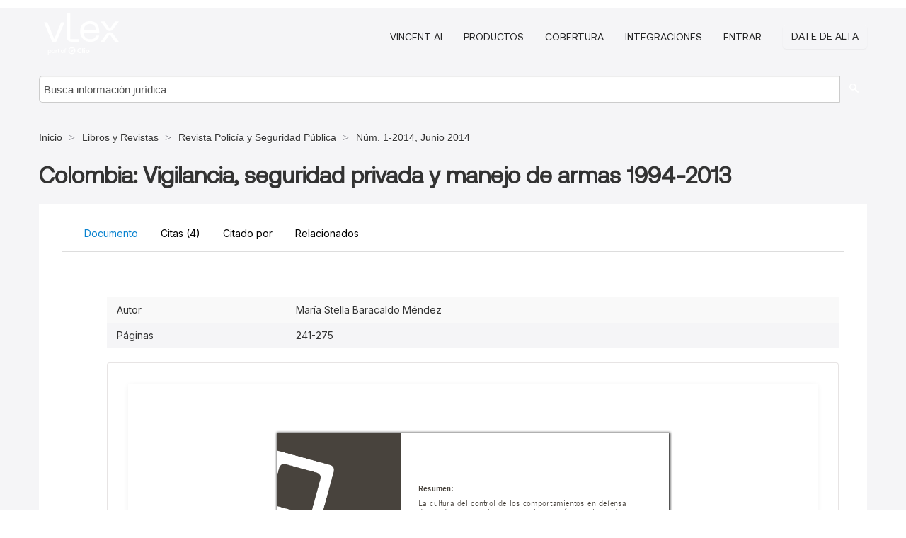

--- FILE ---
content_type: text/html; charset=utf-8
request_url: https://sv.vlex.com/vid/colombia-vigilancia-seguridad-privada-704914073
body_size: 58501
content:
<!DOCTYPE html>
<html lang="es">
    <head>
        
        <link rel="preload" href="/stylesheets/font/vLex.woff" as="font" type="font/woff" crossorigin>
        
        <!-- Google Tag Manager -->
        <script>(function(w,d,s,l,i){w[l]=w[l]||[];w[l].push({'gtm.start':
        new Date().getTime(),event:'gtm.js'});var f=d.getElementsByTagName(s)[0],
        j=d.createElement(s),dl=l!='dataLayer'?'&l='+l:'';j.defer=true;j.src=
        'https://www.googletagmanager.com/gtm.js?id='+i+dl;f.parentNode.insertBefore(j,f);
        })(window,document,'script','dataLayer','GTM-PJMJX5');</script>
        <!-- End Google Tag Manager -->
        
        <link rel="icon" media="(prefers-color-scheme: light)" href="/facade-img/favicon-light.svg?t=1768473987364" />
        <link rel="icon" media="(prefers-color-scheme: dark)" href="/facade-img/favicon-dark.svg?t=1768473987364" />
        <!--[if lte IE 9]>
                <script src="/js/polyfill.js?t=1768473987364"></script>
        <![endif]-->
        <script>
            // Object.assign polyfill for IE11
            if (typeof Object.assign != 'function') {
                // Must be writable: true, enumerable: false, configurable: true
                Object.defineProperty(Object, "assign", {
                    value: function assign(target, varArgs) { // .length of function is 2
                        'use strict';
                        if (target == null) { // TypeError if undefined or null
                            throw new TypeError('Cannot convert undefined or null to object');
                        }

                        var to = Object(target);
                
                        for (var index = 1; index < arguments.length; index++) {
                            var nextSource = arguments[index];
                    
                            if (nextSource != null) { // Skip over if undefined or null
                                for (var nextKey in nextSource) {
                                    // Avoid bugs when hasOwnProperty is shadowed
                                    if (Object.prototype.hasOwnProperty.call(nextSource, nextKey)) {
                                        to[nextKey] = nextSource[nextKey];
                                    }
                                }
                            }
                        }
                        return to;
                    },
                    writable: true,
                    configurable: true
                });
            }
        </script>

        <meta http-equiv="Content-Type" content="text/html; charset=UTF-8">
        <meta charset="utf-8">


        
            <meta property="fb:app_id" content="358097329875" />
        <meta property="og:site_name" content="vLex"/>
                <meta property="og:url" content="https://sv.vlex.com/vid/colombia-vigilancia-seguridad-privada-704914073"/>
        
        <meta property="og:type" content="article"/>
        
            <meta property="og:title" content="Colombia: Vigilancia, seguridad privada y manejo de armas 1994-2013"/>
        
            <meta property="og:image" content="http://sv.vlex.com/facade-img/meta-og.png" />
        
        
            <meta name="twitter:image" content="http://sv.vlex.com/facade-img/meta-og.png" />

        <meta content="Law" name="classification">



        <title>Colombia: Vigilancia, seguridad privada y manejo de armas 1994-2013 - vLex El Salvador
        </title>

        <meta name="viewport" content="width=device-width, initial-scale=1.0">
            <meta name="description" content="Colombia v. igilancia, seguridad privada y manejo de armas 1994-2013">
            <meta content="es" http-equiv="content-language">


            <meta name="robots" content="index,follow" />
            <meta name="googlebot" content="index,follow" />
        <meta name="title" content="Colombia: Vigilancia, seguridad privada y manejo de armas 1994-2013 - vLex El Salvador - vLex" />
                <link rel="canonical" href="https://sv.vlex.com/vid/colombia-vigilancia-seguridad-privada-704914073"/>

        

        <script async src="https://www.googletagmanager.com/gtag/js?id=GA_MEASUREMENT_ID"></script>
        <script>
            window.dataLayer = window.dataLayer || [];
            function gtag() { dataLayer.push(arguments); }
            gtag('js', new Date());
        
            // Provide the IDs of the GA4 properties you want to track.
                
        
        
        
            var sendNoBounceEvent = function(time) {
            setTimeout(function() {
                gtag('event', 'Over ' + time + ' seconds', {
                'event_category': 'NoBounce'
                });
            }, time * 1000);
            };
        
            sendNoBounceEvent(30);
            sendNoBounceEvent(60);
            sendNoBounceEvent(120);
            sendNoBounceEvent(180);
        
            function gaAll() {
                var args = arguments;
                gtag('get', 'conversion_linker', function(result) {
                    var trackers = result.creationData;
                    for (var i = 0; i < trackers.length; i++) {
                    var cloned_args = Array.prototype.slice.call(args, 0);
                    cloned_args[0] = trackers[i].name + "." + args[0];
                    gtag.apply(this, cloned_args);
                    }
                });
            }
        </script>
        	<link href="/stylesheets/facade-min.css?t=1768473987364" rel="stylesheet">
        

        <!--[if lt IE 9]>
            <script src="/js/html5.js?t=1768473987364"></script>
            <script src="/js/ie8.js?t=1768473987364"></script>
            <link href="/stylesheets/ie8css/css.css?t=1768473987364" rel="stylesheet">
            <link href="/stylesheets/ie8css/vlex.css?t=1768473987364" rel="stylesheet">
        <![endif]-->

        <!--[if lte IE 9]>
            <script src="/js/placeholder_ie.js?t=1768473987364"></script>
        <![endif]-->

        <!-- ClickTale Top part -->
        <script type="text/javascript">
            var WRInitTime=(new Date()).getTime();
        </script>
        <!-- ClickTale end of Top part -->
        <script type="application/ld+json">{"@context":"https://schema.org","@type":"BreadcrumbList","itemListElement":[{"@type":"ListItem","position":"1","name":"Inicio","item":"https://sv.vlex.com"},{"@type":"ListItem","position":2,"name":"Libros y Revistas","item":"https://sv.vlex.com/libraries/doctrina-131"},{"@type":"ListItem","position":3,"name":"Revista Policía y Seguridad Pública","item":"http://sv.vlex.com/source/revista-policia-seguridad-publica-11817"},{"@type":"ListItem","position":4,"name":"Núm. 1-2014, Junio 2014","item":"http://sv.vlex.com/source/revista-policia-seguridad-publica-11817/issue_nbr/%231-2014"}]}</script>
    </head>

    <body class="page page-index vid  "  data-webapp-path='%2Fvid%2F704914073'  data-country="SV" >

        <!-- Google Tag Manager (noscript) -->
        <noscript><iframe src="https://www.googletagmanager.com/ns.html?id=GTM-PJMJX5"
        height="0" width="0" style="display:none;visibility:hidden"></iframe></noscript>
        <!-- End Google Tag Manager (noscript) -->

        <div class="hide
             vid
            
            
            "
            id="page_attr" 
             data-webapp-path='%2Fvid%2F704914073' 
             data-country="SV"
             content_type='4' 
            data-locale='es'>
        </div>

            <span id="webapp-path-tk" data-pb-webapp-path='null' class="hide"></span>

            <div id="navigation" class="wrapper ">
              <div class="navbar  navbar-static-top">
                <!--Header & Branding region-->
                <div class="header">
                  <div class="header-inner container">
                    <div class="row-fluid header-nav-container">
                      <div class="span3 to-home">
                        <a href="/">
                          <!--branding/logo-->
                          <span class="brand-logo" title="Home" style="display: flex; align-items: center; margin-bottom: 5px;">
                            <img src="/facade-img/vLex-logo.svg?t=1768473987364" title="vLex El Salvador" alt="vLex El Salvador" />
                            
                          </span>
                        </a>
                      </div>
                      <div class="span9 form-holder">
                        <div>
                          <div class="menu-toggle" onclick="$('.nav-menu').toggleClass('nav-menu--open', 500); $(this).toggleClass('open');">
                            <div class="hamburger"></div>
                          </div>
                          <ul class="nav-menu">
                              <li><a href="//latam.vlex.com/vincent-ai" rel="nofollow">VINCENT AI</a></li>
                           
            
                              <li><a href="//latam.vlex.com/plans" rel="nofollow">Productos</a></li>
                            
                              <li><a href="//sv.vlex.com" rel="nofollow">Cobertura</a></li>
            
                           
                              <li><a href="//latam.vlex.com/integrations" rel="nofollow">Integraciones</a></li>
                           
                            <li><a href="https://login.vlex.com?next_webapp_url=%2Fvid%2F704914073" rel="nofollow">Entrar</a></li>
                          
                            <li>
                              <a href="/freetrial/signup/SV?webapp_path=%2Fvid%2F704914073" class="btn signup" rel="nofollow">
                                Date de alta
                              </a>
                            </li>
                          </ul>
                          
            
                        </div>
                      </div>
                    </div>
                  </div>
                </div>
                <div class="head-container-searchbar">
                  <div class="form-inline search-form">
                    <form onsubmit="return validate_search(this);" method="get" action="/search" enctype="multipart/form-data" class="onsubmit-search">
                      <input class='placeholder search-input-subheader' type="text" name="q" id="searchinfo" placeholder="Busca información jurídica" required />
                      <button type="submit" class="btn btn-header search-button-subheader"><i class="icon-Buscador"></i></button>
                    </form>
                  </div>
                </div>
              </div>
            </div>
		<vlex-design-system>
        
<div id="content" class="seoArea">
    <div class="container extended block-net">
        <div class="container">
            <div>
            </div>

            
            <ul class="breadcrumb">
            	<li>
            		<a href="/">
            			<span>
            					Inicio
            			</span>
            		</a>
            	</li>
            
            		<li>
            			<a href="https://sv.vlex.com/libraries/doctrina-131">
            				<span>Libros y Revistas</span>
            			</a>
            		</li>
            		<li>
            			<a href="https://sv.vlex.com/source/revista-policia-seguridad-publica-11817">
            				<span>Revista Policía y Seguridad Pública</span>
            			</a>
            		</li>
            		<li>
            			<a href="https://sv.vlex.com/source/revista-policia-seguridad-publica-11817/issue_nbr/%231-2014">
            				<span>Núm. 1-2014, Junio 2014</span>
            			</a>
            		</li>
            </ul>
            <h1 style="margin-top: 24px; margin-bottom: 16px;"><strong style="font-family: 'Aeonik'; font-size: 32px;">Colombia: Vigilancia, seguridad privada y manejo de armas 1994-2013</strong></h1>

            <div class="row">
                <div class="nav nav-tabs-no-margin">
                    <div class="nav-tabs">
                                    <tab-item class="nav nav-item nav-link internal-tab
                                         active
                                        "
                                         id="default-tab">

                                        <span>Documento</span>
                                    </tab-item>

                            <tab-item class="nav nav-item nav-link internal-tab" id="cited-authorities">
                                <span>Citas <span>(4)</span></span>
                            </tab-item>
                            <tab-item class="nav nav-item nav-link internal-tab" id="cited-in">
                                <span>Citado por</span>
                            </tab-item>
                        <tab-item class="nav nav-item nav-link internal-tab" id="related">
                            <span>Relacionados</span>
                        </tab-item>
                    </div>
                </div>

                <div id="default-tab-main-content" class="tab-content">
                    <div>
                        <div id="main-content" class="abovebox bg_white clearfix left-content-area">
                
                                <table class='table table-striped' style="font-family: 'Inter Variable';">
                                        <tr><td style="color: #333333;">Autor</td><td style="color: #333333;">María Stella Baracaldo Méndez</td></tr>
                                        <tr><td style="color: #333333;">Páginas</td><td style="color: #333333;">241-275</td></tr>
                                </table>
                
                
                
                
                            <div class="container-preview">
                                <div class="content-content clearfix preview-style ">
                                    <div class="inset-ad" style='float: right;margin-left: 2em;'>
                                            <div class="hidden-phone">
                                            </div>
                                    </div>
                
                                    <!-- we do this because if we have show_navigation_index set to true we do not
                                        show the TOC in the sidebar, so we want to keep showing it here -->
                
                                    <div>
                                        <div><div class="content"><div class="html-children"><div><div id="pdf-container" style="width: 782px">
                <style type="text/css">@media screen{}@media print{@page {margin:0;}.d{display:none;}}.pf{position:relative;background-color:white;overflow:hidden;margin:0;border:0;}.pc{position:absolute;border:0;padding:0;margin:0;top:0;left:0;width:100%;height:100%;overflow:hidden;display:block;transform-origin:0 0;-ms-transform-origin:0 0;-webkit-transform-origin:0 0;}.pc.opened{display:block;}.bf{position:absolute;border:0;margin:0;top:0;bottom:0;width:100%;height:100%;-ms-user-select:none;-moz-user-select:none;-webkit-user-select:none;user-select:none;}.bi{position:absolute;border:0;margin:0;-ms-user-select:none;-moz-user-select:none;-webkit-user-select:none;user-select:none;}@media print{.pf{margin:0;box-shadow:none;page-break-after:always;page-break-inside:avoid;}@-moz-document url-prefix(){.pf{overflow:visible;border:1px solid #fff;}.pc{overflow:visible;}}}.c{position:absolute;border:0;padding:0;margin:0;overflow:hidden;display:block;}.t{position:absolute;white-space:pre;font-size:1px;transform-origin:0 100%;-ms-transform-origin:0 100%;-webkit-transform-origin:0 100%;unicode-bidi:bidi-override;-moz-font-feature-settings:"liga" 0;}.t:after{content:'';}.t:before{content:'';display:inline-block;}.t span{position:relative;unicode-bidi:bidi-override;}._{display:inline-block;color:transparent;z-index:-1;}.pi{display:none;}.d{position:absolute;transform-origin:0 100%;-ms-transform-origin:0 100%;-webkit-transform-origin:0 100%;}.it{border:0;background-color:rgba(255,255,255,0.0);}.ir:hover{cursor:pointer;}@media screen{#outline{font-family:Georgia,Times,"Times New Roman",serif;font-size:13px;margin:2em 1em;}#outline ul{padding:0;}#outline li{list-style-type:none;margin:1em 0;}#outline li>ul{margin-left:1em;}#outline a,#outline a:visited,#outline a:hover,#outline a:active{line-height:1.2;color:#e8e8e8;text-overflow:ellipsis;white-space:nowrap;text-decoration:none;display:block;overflow:hidden;outline:0;}#outline a:hover{color:#0cf;}.pf{margin:13px auto;box-shadow:1px 1px 3px 1px #333;border-collapse:separate;}.pc.opened{-webkit-animation:fadein 100ms;animation:fadein 100ms;}}.ff0{font-family:sans-serif;visibility:hidden;}@font-face{font-family:ff1;src:url(https://icbg.s3.us-east-1.amazonaws.com/media/MMj/A31/MMjA31tOayFfMNbC2jkxeM3TAjr48LZF7ROtgs3gWhOaI%3D?X-Amz-Algorithm=AWS4-HMAC-SHA256&X-Amz-Credential=ASIA5PHC3MTPW6OCJPHB%2F20260202%2Fus-east-1%2Fs3%2Faws4_request&X-Amz-Date=20260202T102147Z&X-Amz-Expires=3600&X-Amz-Security-Token=IQoJb3JpZ2luX2VjEBoaCXVzLWVhc3QtMSJIMEYCIQDdUd6MwjQbQqIdSJgrY8yP0DKUoW9zugBrt5hT8vZg%2BQIhAOcd7pE%2FotqKmu2FtuBUk1WNF1tway%2B8Bypqfxo%2FuS4EKrwFCOL%2F%2F%2F%2F%2F%2F%2F%2F%2F%2FwEQABoMOTI2MDQxMjAzOTM1IgwkClqoRY9WNwwJpasqkAUV2ltqMabD1Sx8h5RHQ7O%2BSLCMuOpz6%2Be%2BKHApzM3dD0R5QjMNnbHULIPDKJYsNxuy4CaNhQpmcKVPEY1BmxupNkeuloCgEt4R7hsp%2BCa6Fz7Q0NEwP1teXVGRw2BBCDIvvx25xi4lr348suibT1l%2FxcPZEOx8ML657t3iGMd0qV3PKvq5reXTOpXwMh%2BcY0NSIORr85EonvnhNvUEoSgjOaJP8bD6TVIzPrOMm%2F3%2FMIVeNb6voaHN5nLcdd3S%2FIwh3gDfBzQQj%2BxdglB3C47kC8ST8b0IFEqUU0pltKGEBxbcVLvELbVzgHedgRWtcatOczU%2Fh9FIuefnWJhrVLTUniRRuy0S%2BtpQsO9dX88A6OJrCUcaKvIYiSkNNW%2B8JeTXUccBhLCYaQuWZRxoWkZvjhLwDKJnoB8tozGhn4Vcv5Xm6phESEbVZdXPQwCUK8mHl868pWINebE6ClIvdznuvjCMLS6d5d1TlVrLQ6BxS1Xco%2FpwqEMbvAqeD4f8Wow3lF91TZAeq%2Fjeg%2BG7cvWGkbmPxNcgVohE06pcoaEtNlgeIpjoLsl%2FvrHu0sgZS905gcRLzU30%2FHHx6Lsv2SJYQOfDEeqE058%2BzM0WWWyh5tL2sxdqvX39qN52R6H3SW8nEW6paFGaMWfYCxo1HRf0SBAfe5gPIKtr3OysGbTxzsPzi5DOJoNsCHABTDB2Nl8v2UQgo8lLLiiC3VQnFMie2PLV2XSozAohTlmqHcLTiVsw2LqJV1vs0S8JjmiHq%2FSpPvTX8JjcBQSny5AxHUHtNLJe72Mu%2BW5xTymhaVpuTore48ONTTw42tz5R3Xjhvjr6NYkBOZfCQ1fPPVxgL%2FajAZmOa7vWfxjKLLc2OaUlDCU1oHMBjqwARlVrlTr55MnhVQ0Y3ByBNp%2FFoUfNymZwwv4tyuDJMz5ncVaquFKxbujCfJ5EVnEMqZy6fd8kSgw1%2F2PJBjCoz9OHRKdNlUJKGIkXDCAwtVB62CZKY57lpjNvTaiyJbfj2KGQ5OdZfiQRrJLcdeL0SHzUt1gOubArjGZ6owYEkSTSWQNC6cVmc%2FTWU0PDLyxd%2FFXvk1D6hsiGKrsoFHVdzfV81B80afMx%2FfRkFPHiXB1&X-Amz-SignedHeaders=host&X-Amz-Signature=17a5345c0ea05e55960c5a67205308ae709ff24ee71714cd70fa13961ebc32fe)format("woff");}.ff1{font-family:ff1;line-height:1.154785;font-style:normal;font-weight:normal;visibility:visible;}@font-face{font-family:ff2;src:url(https://icbg.s3.us-east-1.amazonaws.com/media/MMH/yaU/MMHyaUENF6DpwbI3QHkAWjTNmgmTkQYCKGeNKkVE9JX8o%3D?X-Amz-Algorithm=AWS4-HMAC-SHA256&X-Amz-Credential=ASIA5PHC3MTPW6OCJPHB%2F20260202%2Fus-east-1%2Fs3%2Faws4_request&X-Amz-Date=20260202T102147Z&X-Amz-Expires=3600&X-Amz-Security-Token=IQoJb3JpZ2luX2VjEBoaCXVzLWVhc3QtMSJIMEYCIQDdUd6MwjQbQqIdSJgrY8yP0DKUoW9zugBrt5hT8vZg%2BQIhAOcd7pE%2FotqKmu2FtuBUk1WNF1tway%2B8Bypqfxo%2FuS4EKrwFCOL%2F%2F%2F%2F%2F%2F%2F%2F%2F%2FwEQABoMOTI2MDQxMjAzOTM1IgwkClqoRY9WNwwJpasqkAUV2ltqMabD1Sx8h5RHQ7O%2BSLCMuOpz6%2Be%2BKHApzM3dD0R5QjMNnbHULIPDKJYsNxuy4CaNhQpmcKVPEY1BmxupNkeuloCgEt4R7hsp%2BCa6Fz7Q0NEwP1teXVGRw2BBCDIvvx25xi4lr348suibT1l%2FxcPZEOx8ML657t3iGMd0qV3PKvq5reXTOpXwMh%2BcY0NSIORr85EonvnhNvUEoSgjOaJP8bD6TVIzPrOMm%2F3%2FMIVeNb6voaHN5nLcdd3S%2FIwh3gDfBzQQj%2BxdglB3C47kC8ST8b0IFEqUU0pltKGEBxbcVLvELbVzgHedgRWtcatOczU%2Fh9FIuefnWJhrVLTUniRRuy0S%2BtpQsO9dX88A6OJrCUcaKvIYiSkNNW%2B8JeTXUccBhLCYaQuWZRxoWkZvjhLwDKJnoB8tozGhn4Vcv5Xm6phESEbVZdXPQwCUK8mHl868pWINebE6ClIvdznuvjCMLS6d5d1TlVrLQ6BxS1Xco%2FpwqEMbvAqeD4f8Wow3lF91TZAeq%2Fjeg%2BG7cvWGkbmPxNcgVohE06pcoaEtNlgeIpjoLsl%2FvrHu0sgZS905gcRLzU30%2FHHx6Lsv2SJYQOfDEeqE058%2BzM0WWWyh5tL2sxdqvX39qN52R6H3SW8nEW6paFGaMWfYCxo1HRf0SBAfe5gPIKtr3OysGbTxzsPzi5DOJoNsCHABTDB2Nl8v2UQgo8lLLiiC3VQnFMie2PLV2XSozAohTlmqHcLTiVsw2LqJV1vs0S8JjmiHq%2FSpPvTX8JjcBQSny5AxHUHtNLJe72Mu%2BW5xTymhaVpuTore48ONTTw42tz5R3Xjhvjr6NYkBOZfCQ1fPPVxgL%2FajAZmOa7vWfxjKLLc2OaUlDCU1oHMBjqwARlVrlTr55MnhVQ0Y3ByBNp%2FFoUfNymZwwv4tyuDJMz5ncVaquFKxbujCfJ5EVnEMqZy6fd8kSgw1%2F2PJBjCoz9OHRKdNlUJKGIkXDCAwtVB62CZKY57lpjNvTaiyJbfj2KGQ5OdZfiQRrJLcdeL0SHzUt1gOubArjGZ6owYEkSTSWQNC6cVmc%2FTWU0PDLyxd%2FFXvk1D6hsiGKrsoFHVdzfV81B80afMx%2FfRkFPHiXB1&X-Amz-SignedHeaders=host&X-Amz-Signature=be83330a317f32908a9dc12ae5e175391a39f8c37ec06f955ad3a335ccf431a1)format("woff");}.ff2{font-family:ff2;line-height:1.135742;font-style:normal;font-weight:normal;visibility:visible;}@font-face{font-family:ff3;src:url(https://icbg.s3.us-east-1.amazonaws.com/media/MM%2B/2Im/MM%2B2Im2R5rxtSoB0VtxEjOLwtemBPjDw/V/bPOJSrGp7k%3D?X-Amz-Algorithm=AWS4-HMAC-SHA256&X-Amz-Credential=ASIA5PHC3MTPW6OCJPHB%2F20260202%2Fus-east-1%2Fs3%2Faws4_request&X-Amz-Date=20260202T102147Z&X-Amz-Expires=3600&X-Amz-Security-Token=IQoJb3JpZ2luX2VjEBoaCXVzLWVhc3QtMSJIMEYCIQDdUd6MwjQbQqIdSJgrY8yP0DKUoW9zugBrt5hT8vZg%2BQIhAOcd7pE%2FotqKmu2FtuBUk1WNF1tway%2B8Bypqfxo%2FuS4EKrwFCOL%2F%2F%2F%2F%2F%2F%2F%2F%2F%2FwEQABoMOTI2MDQxMjAzOTM1IgwkClqoRY9WNwwJpasqkAUV2ltqMabD1Sx8h5RHQ7O%2BSLCMuOpz6%2Be%2BKHApzM3dD0R5QjMNnbHULIPDKJYsNxuy4CaNhQpmcKVPEY1BmxupNkeuloCgEt4R7hsp%2BCa6Fz7Q0NEwP1teXVGRw2BBCDIvvx25xi4lr348suibT1l%2FxcPZEOx8ML657t3iGMd0qV3PKvq5reXTOpXwMh%2BcY0NSIORr85EonvnhNvUEoSgjOaJP8bD6TVIzPrOMm%2F3%2FMIVeNb6voaHN5nLcdd3S%2FIwh3gDfBzQQj%2BxdglB3C47kC8ST8b0IFEqUU0pltKGEBxbcVLvELbVzgHedgRWtcatOczU%2Fh9FIuefnWJhrVLTUniRRuy0S%2BtpQsO9dX88A6OJrCUcaKvIYiSkNNW%2B8JeTXUccBhLCYaQuWZRxoWkZvjhLwDKJnoB8tozGhn4Vcv5Xm6phESEbVZdXPQwCUK8mHl868pWINebE6ClIvdznuvjCMLS6d5d1TlVrLQ6BxS1Xco%2FpwqEMbvAqeD4f8Wow3lF91TZAeq%2Fjeg%2BG7cvWGkbmPxNcgVohE06pcoaEtNlgeIpjoLsl%2FvrHu0sgZS905gcRLzU30%2FHHx6Lsv2SJYQOfDEeqE058%2BzM0WWWyh5tL2sxdqvX39qN52R6H3SW8nEW6paFGaMWfYCxo1HRf0SBAfe5gPIKtr3OysGbTxzsPzi5DOJoNsCHABTDB2Nl8v2UQgo8lLLiiC3VQnFMie2PLV2XSozAohTlmqHcLTiVsw2LqJV1vs0S8JjmiHq%2FSpPvTX8JjcBQSny5AxHUHtNLJe72Mu%2BW5xTymhaVpuTore48ONTTw42tz5R3Xjhvjr6NYkBOZfCQ1fPPVxgL%2FajAZmOa7vWfxjKLLc2OaUlDCU1oHMBjqwARlVrlTr55MnhVQ0Y3ByBNp%2FFoUfNymZwwv4tyuDJMz5ncVaquFKxbujCfJ5EVnEMqZy6fd8kSgw1%2F2PJBjCoz9OHRKdNlUJKGIkXDCAwtVB62CZKY57lpjNvTaiyJbfj2KGQ5OdZfiQRrJLcdeL0SHzUt1gOubArjGZ6owYEkSTSWQNC6cVmc%2FTWU0PDLyxd%2FFXvk1D6hsiGKrsoFHVdzfV81B80afMx%2FfRkFPHiXB1&X-Amz-SignedHeaders=host&X-Amz-Signature=3cb773afac7edb64c6a64b791807be4ad8664ad1e5e55dd3ebb242f20e961243)format("woff");}.ff3{font-family:ff3;line-height:0.926758;font-style:normal;font-weight:normal;visibility:visible;}@font-face{font-family:ff4;src:url(https://icbg.s3.us-east-1.amazonaws.com/media/MMh/gtN/MMhgtNXzvlrgr%2B5YIDsGS/hbdBQKpKkoE1nz/qYC8z%2BkM%3D?X-Amz-Algorithm=AWS4-HMAC-SHA256&X-Amz-Credential=ASIA5PHC3MTPW6OCJPHB%2F20260202%2Fus-east-1%2Fs3%2Faws4_request&X-Amz-Date=20260202T102147Z&X-Amz-Expires=3600&X-Amz-Security-Token=IQoJb3JpZ2luX2VjEBoaCXVzLWVhc3QtMSJIMEYCIQDdUd6MwjQbQqIdSJgrY8yP0DKUoW9zugBrt5hT8vZg%2BQIhAOcd7pE%2FotqKmu2FtuBUk1WNF1tway%2B8Bypqfxo%2FuS4EKrwFCOL%2F%2F%2F%2F%2F%2F%2F%2F%2F%2FwEQABoMOTI2MDQxMjAzOTM1IgwkClqoRY9WNwwJpasqkAUV2ltqMabD1Sx8h5RHQ7O%2BSLCMuOpz6%2Be%2BKHApzM3dD0R5QjMNnbHULIPDKJYsNxuy4CaNhQpmcKVPEY1BmxupNkeuloCgEt4R7hsp%2BCa6Fz7Q0NEwP1teXVGRw2BBCDIvvx25xi4lr348suibT1l%2FxcPZEOx8ML657t3iGMd0qV3PKvq5reXTOpXwMh%2BcY0NSIORr85EonvnhNvUEoSgjOaJP8bD6TVIzPrOMm%2F3%2FMIVeNb6voaHN5nLcdd3S%2FIwh3gDfBzQQj%2BxdglB3C47kC8ST8b0IFEqUU0pltKGEBxbcVLvELbVzgHedgRWtcatOczU%2Fh9FIuefnWJhrVLTUniRRuy0S%2BtpQsO9dX88A6OJrCUcaKvIYiSkNNW%2B8JeTXUccBhLCYaQuWZRxoWkZvjhLwDKJnoB8tozGhn4Vcv5Xm6phESEbVZdXPQwCUK8mHl868pWINebE6ClIvdznuvjCMLS6d5d1TlVrLQ6BxS1Xco%2FpwqEMbvAqeD4f8Wow3lF91TZAeq%2Fjeg%2BG7cvWGkbmPxNcgVohE06pcoaEtNlgeIpjoLsl%2FvrHu0sgZS905gcRLzU30%2FHHx6Lsv2SJYQOfDEeqE058%2BzM0WWWyh5tL2sxdqvX39qN52R6H3SW8nEW6paFGaMWfYCxo1HRf0SBAfe5gPIKtr3OysGbTxzsPzi5DOJoNsCHABTDB2Nl8v2UQgo8lLLiiC3VQnFMie2PLV2XSozAohTlmqHcLTiVsw2LqJV1vs0S8JjmiHq%2FSpPvTX8JjcBQSny5AxHUHtNLJe72Mu%2BW5xTymhaVpuTore48ONTTw42tz5R3Xjhvjr6NYkBOZfCQ1fPPVxgL%2FajAZmOa7vWfxjKLLc2OaUlDCU1oHMBjqwARlVrlTr55MnhVQ0Y3ByBNp%2FFoUfNymZwwv4tyuDJMz5ncVaquFKxbujCfJ5EVnEMqZy6fd8kSgw1%2F2PJBjCoz9OHRKdNlUJKGIkXDCAwtVB62CZKY57lpjNvTaiyJbfj2KGQ5OdZfiQRrJLcdeL0SHzUt1gOubArjGZ6owYEkSTSWQNC6cVmc%2FTWU0PDLyxd%2FFXvk1D6hsiGKrsoFHVdzfV81B80afMx%2FfRkFPHiXB1&X-Amz-SignedHeaders=host&X-Amz-Signature=290a2b2cae14dbbadfd8ff77d0d38eaaf85b49edc0f98691b837ecead5240f2b)format("woff");}.ff4{font-family:ff4;line-height:1.159180;font-style:normal;font-weight:normal;visibility:visible;}@font-face{font-family:ff5;src:url(https://icbg.s3.us-east-1.amazonaws.com/media/MM4/x4x/MM4x4xTndaZu9hykxXC2gQTkMdOuVp8c/AA2GZX8UWWFE%3D?X-Amz-Algorithm=AWS4-HMAC-SHA256&X-Amz-Credential=ASIA5PHC3MTPW6OCJPHB%2F20260202%2Fus-east-1%2Fs3%2Faws4_request&X-Amz-Date=20260202T102147Z&X-Amz-Expires=3600&X-Amz-Security-Token=IQoJb3JpZ2luX2VjEBoaCXVzLWVhc3QtMSJIMEYCIQDdUd6MwjQbQqIdSJgrY8yP0DKUoW9zugBrt5hT8vZg%2BQIhAOcd7pE%2FotqKmu2FtuBUk1WNF1tway%2B8Bypqfxo%2FuS4EKrwFCOL%2F%2F%2F%2F%2F%2F%2F%2F%2F%2FwEQABoMOTI2MDQxMjAzOTM1IgwkClqoRY9WNwwJpasqkAUV2ltqMabD1Sx8h5RHQ7O%2BSLCMuOpz6%2Be%2BKHApzM3dD0R5QjMNnbHULIPDKJYsNxuy4CaNhQpmcKVPEY1BmxupNkeuloCgEt4R7hsp%2BCa6Fz7Q0NEwP1teXVGRw2BBCDIvvx25xi4lr348suibT1l%2FxcPZEOx8ML657t3iGMd0qV3PKvq5reXTOpXwMh%2BcY0NSIORr85EonvnhNvUEoSgjOaJP8bD6TVIzPrOMm%2F3%2FMIVeNb6voaHN5nLcdd3S%2FIwh3gDfBzQQj%2BxdglB3C47kC8ST8b0IFEqUU0pltKGEBxbcVLvELbVzgHedgRWtcatOczU%2Fh9FIuefnWJhrVLTUniRRuy0S%2BtpQsO9dX88A6OJrCUcaKvIYiSkNNW%2B8JeTXUccBhLCYaQuWZRxoWkZvjhLwDKJnoB8tozGhn4Vcv5Xm6phESEbVZdXPQwCUK8mHl868pWINebE6ClIvdznuvjCMLS6d5d1TlVrLQ6BxS1Xco%2FpwqEMbvAqeD4f8Wow3lF91TZAeq%2Fjeg%2BG7cvWGkbmPxNcgVohE06pcoaEtNlgeIpjoLsl%2FvrHu0sgZS905gcRLzU30%2FHHx6Lsv2SJYQOfDEeqE058%2BzM0WWWyh5tL2sxdqvX39qN52R6H3SW8nEW6paFGaMWfYCxo1HRf0SBAfe5gPIKtr3OysGbTxzsPzi5DOJoNsCHABTDB2Nl8v2UQgo8lLLiiC3VQnFMie2PLV2XSozAohTlmqHcLTiVsw2LqJV1vs0S8JjmiHq%2FSpPvTX8JjcBQSny5AxHUHtNLJe72Mu%2BW5xTymhaVpuTore48ONTTw42tz5R3Xjhvjr6NYkBOZfCQ1fPPVxgL%2FajAZmOa7vWfxjKLLc2OaUlDCU1oHMBjqwARlVrlTr55MnhVQ0Y3ByBNp%2FFoUfNymZwwv4tyuDJMz5ncVaquFKxbujCfJ5EVnEMqZy6fd8kSgw1%2F2PJBjCoz9OHRKdNlUJKGIkXDCAwtVB62CZKY57lpjNvTaiyJbfj2KGQ5OdZfiQRrJLcdeL0SHzUt1gOubArjGZ6owYEkSTSWQNC6cVmc%2FTWU0PDLyxd%2FFXvk1D6hsiGKrsoFHVdzfV81B80afMx%2FfRkFPHiXB1&X-Amz-SignedHeaders=host&X-Amz-Signature=fc502e903a2484e5eee8eefaab097c29314ee9a679734fe16895e591dea69189)format("woff");}.ff5{font-family:ff5;line-height:0.881836;font-style:normal;font-weight:normal;visibility:visible;}.m6{transform:matrix(0.000000,0.287321,-0.287321,0.005015,0,0);-ms-transform:matrix(0.000000,0.287321,-0.287321,0.005015,0,0);-webkit-transform:matrix(0.000000,0.287321,-0.287321,0.005015,0,0);}.m5{transform:matrix(0.000000,0.258628,-0.287365,0.000000,0,0);-ms-transform:matrix(0.000000,0.258628,-0.287365,0.000000,0,0);-webkit-transform:matrix(0.000000,0.258628,-0.287365,0.000000,0,0);}.m7{transform:matrix(0.000000,0.229892,-0.287365,0.000000,0,0);-ms-transform:matrix(0.000000,0.229892,-0.287365,0.000000,0,0);-webkit-transform:matrix(0.000000,0.229892,-0.287365,0.000000,0,0);}.m3{transform:matrix(0.000000,-0.287365,0.287365,0.000000,0,0);-ms-transform:matrix(0.000000,-0.287365,0.287365,0.000000,0,0);-webkit-transform:matrix(0.000000,-0.287365,0.287365,0.000000,0,0);}.m2{transform:matrix(0.229892,0.000000,0.000000,0.287365,0,0);-ms-transform:matrix(0.229892,0.000000,0.000000,0.287365,0,0);-webkit-transform:matrix(0.229892,0.000000,0.000000,0.287365,0,0);}.m0{transform:matrix(0.258628,0.000000,0.000000,0.287365,0,0);-ms-transform:matrix(0.258628,0.000000,0.000000,0.287365,0,0);-webkit-transform:matrix(0.258628,0.000000,0.000000,0.287365,0,0);}.m4{transform:matrix(0.287321,0.000000,0.005015,0.287321,0,0);-ms-transform:matrix(0.287321,0.000000,0.005015,0.287321,0,0);-webkit-transform:matrix(0.287321,0.000000,0.005015,0.287321,0,0);}.m1{transform:matrix(0.287365,0.000000,0.000000,0.287365,0,0);-ms-transform:matrix(0.287365,0.000000,0.000000,0.287365,0,0);-webkit-transform:matrix(0.287365,0.000000,0.000000,0.287365,0,0);}.v0{vertical-align:0.000000px;}.v1{vertical-align:8.279680px;}.v2{vertical-align:16.839080px;}.v3{vertical-align:21.951560px;}.ls10{letter-spacing:-1.008000px;}.ls4{letter-spacing:-0.322000px;}.ls8{letter-spacing:-0.180000px;}.lsa{letter-spacing:-0.160000px;}.ls5{letter-spacing:0.000000px;}.lse{letter-spacing:0.000080px;}.lsb{letter-spacing:0.000760px;}.ls9{letter-spacing:0.001260px;}.ls3{letter-spacing:0.223520px;}.ls1{letter-spacing:0.224000px;}.ls6{letter-spacing:0.251640px;}.ls2{letter-spacing:0.253200px;}.ls7{letter-spacing:0.288000px;}.ls0{letter-spacing:0.320000px;}.ls13{letter-spacing:1.056000px;}.ls14{letter-spacing:1.472000px;}.ls17{letter-spacing:2.112000px;}.ls15{letter-spacing:3.008000px;}.ls18{letter-spacing:3.872000px;}.ls16{letter-spacing:4.608000px;}.lsd{letter-spacing:5.280880px;}.lsc{letter-spacing:7.551200px;}.ls11{letter-spacing:60.112800px;}.ls12{letter-spacing:66.734800px;}.lsf{letter-spacing:97.136000px;}.sc_{text-shadow:none;}.sc0{text-shadow:-0.015em 0 transparent,0 0.015em transparent,0.015em 0 transparent,0 -0.015em transparent;}@media screen and (-webkit-min-device-pixel-ratio:0){.sc_{-webkit-text-stroke:0px transparent;}.sc0{-webkit-text-stroke:0.015em transparent;text-shadow:none;}}.ws168{word-spacing:-105.274000px;}.ws275{word-spacing:-14.624000px;}.ws277{word-spacing:-13.888000px;}.ws274{word-spacing:-13.024000px;}.ws276{word-spacing:-12.128000px;}.ws1e{word-spacing:-11.894000px;}.ws273{word-spacing:-11.488000px;}.ws0{word-spacing:-11.268000px;}.ws272{word-spacing:-11.072000px;}.ws241{word-spacing:-10.016000px;}.ws1{word-spacing:-8.988000px;}.ws2{word-spacing:-8.764000px;}.ws18d{word-spacing:-7.756000px;}.ws37{word-spacing:-6.569244px;}.ws27b{word-spacing:-5.344000px;}.ws68{word-spacing:-5.328000px;}.ws121{word-spacing:-4.896000px;}.ws21f{word-spacing:-4.664000px;}.ws240{word-spacing:-4.536000px;}.wsae{word-spacing:-4.144000px;}.ws11c{word-spacing:-3.888000px;}.ws20c{word-spacing:-3.872000px;}.ws116{word-spacing:-3.852000px;}.ws9e{word-spacing:-3.816000px;}.wsd3{word-spacing:-3.708000px;}.ws19b{word-spacing:-3.600000px;}.ws27a{word-spacing:-3.584000px;}.ws1eb{word-spacing:-3.456000px;}.ws22a{word-spacing:-3.420000px;}.wsbe{word-spacing:-3.348000px;}.ws259{word-spacing:-3.328000px;}.ws7{word-spacing:-3.276000px;}.ws4f{word-spacing:-3.168000px;}.ws19a{word-spacing:-3.104000px;}.ws77{word-spacing:-3.024000px;}.ws1c3{word-spacing:-2.988000px;}.ws16{word-spacing:-2.952000px;}.wsab{word-spacing:-2.880000px;}.ws194{word-spacing:-2.808000px;}.ws1d8{word-spacing:-2.772000px;}.ws1ca{word-spacing:-2.664000px;}.ws1d6{word-spacing:-2.656000px;}.ws26d{word-spacing:-2.624000px;}.ws107{word-spacing:-2.560000px;}.ws6e{word-spacing:-2.548000px;}.ws40{word-spacing:-2.484000px;}.ws1b{word-spacing:-2.448000px;}.ws1c6{word-spacing:-2.412000px;}.ws19d{word-spacing:-2.340000px;}.ws289{word-spacing:-2.336000px;}.ws1cb{word-spacing:-2.268000px;}.ws21d{word-spacing:-2.240000px;}.ws15e{word-spacing:-2.232000px;}.ws9a{word-spacing:-2.196000px;}.ws6f{word-spacing:-2.184000px;}.ws1c1{word-spacing:-2.160000px;}.ws13e{word-spacing:-2.124000px;}.wsde{word-spacing:-2.112000px;}.ws20{word-spacing:-2.052000px;}.ws108{word-spacing:-2.048000px;}.ws19e{word-spacing:-1.984000px;}.wsba{word-spacing:-1.980000px;}.ws150{word-spacing:-1.952000px;}.ws25{word-spacing:-1.944000px;}.ws132{word-spacing:-1.932000px;}.ws54{word-spacing:-1.908000px;}.ws120{word-spacing:-1.872000px;}.ws1ee{word-spacing:-1.824000px;}.ws3b{word-spacing:-1.800000px;}.ws16b{word-spacing:-1.764000px;}.ws65{word-spacing:-1.760000px;}.ws12c{word-spacing:-1.728000px;}.ws1be{word-spacing:-1.708000px;}.ws211{word-spacing:-1.664000px;}.ws135{word-spacing:-1.652000px;}.ws158{word-spacing:-1.632000px;}.ws11a{word-spacing:-1.584000px;}.ws114{word-spacing:-1.568000px;}.ws6{word-spacing:-1.548000px;}.ws23b{word-spacing:-1.536000px;}.ws6a{word-spacing:-1.512000px;}.ws210{word-spacing:-1.504000px;}.ws82{word-spacing:-1.476000px;}.ws5c{word-spacing:-1.440000px;}.ws172{word-spacing:-1.428000px;}.wsdb{word-spacing:-1.408000px;}.ws75{word-spacing:-1.400000px;}.ws47{word-spacing:-1.376000px;}.ws1a7{word-spacing:-1.372000px;}.ws119{word-spacing:-1.368000px;}.ws112{word-spacing:-1.344000px;}.ws13a{word-spacing:-1.316000px;}.ws128{word-spacing:-1.296000px;}.ws72{word-spacing:-1.288000px;}.ws1a0{word-spacing:-1.280000px;}.ws85{word-spacing:-1.260000px;}.ws14b{word-spacing:-1.232000px;}.ws17d{word-spacing:-1.216000px;}.ws231{word-spacing:-1.204000px;}.ws8b{word-spacing:-1.152000px;}.ws200{word-spacing:-1.116000px;}.wsce{word-spacing:-1.088000px;}.wsfa{word-spacing:-1.080000px;}.wse1{word-spacing:-1.056000px;}.ws33{word-spacing:-1.044000px;}.ws152{word-spacing:-1.024000px;}.wsac{word-spacing:-1.008000px;}.wsb6{word-spacing:-0.972000px;}.ws140{word-spacing:-0.960000px;}.wsb4{word-spacing:-0.936000px;}.wse4{word-spacing:-0.928000px;}.ws15b{word-spacing:-0.900000px;}.ws123{word-spacing:-0.868000px;}.ws11{word-spacing:-0.864000px;}.ws14c{word-spacing:-0.840000px;}.wse2{word-spacing:-0.832000px;}.ws1e4{word-spacing:-0.828000px;}.ws23d{word-spacing:-0.800000px;}.ws1c8{word-spacing:-0.792000px;}.wsf0{word-spacing:-0.768000px;}.ws100{word-spacing:-0.756000px;}.ws159{word-spacing:-0.736000px;}.ws110{word-spacing:-0.704000px;}.ws35{word-spacing:-0.684000px;}.ws23a{word-spacing:-0.672000px;}.ws1c9{word-spacing:-0.648000px;}.wsfe{word-spacing:-0.640000px;}.ws12d{word-spacing:-0.616000px;}.ws60{word-spacing:-0.612000px;}.wsed{word-spacing:-0.608000px;}.ws41{word-spacing:-0.576000px;}.ws17e{word-spacing:-0.544000px;}.ws5{word-spacing:-0.540000px;}.ws109{word-spacing:-0.512000px;}.ws13c{word-spacing:-0.504000px;}.ws59{word-spacing:-0.480000px;}.ws90{word-spacing:-0.476000px;}.ws233{word-spacing:-0.468000px;}.ws206{word-spacing:-0.448000px;}.ws15c{word-spacing:-0.432000px;}.ws138{word-spacing:-0.420000px;}.ws25e{word-spacing:-0.416000px;}.ws16c{word-spacing:-0.396000px;}.ws139{word-spacing:-0.392000px;}.ws5a{word-spacing:-0.384000px;}.ws91{word-spacing:-0.364000px;}.ws43{word-spacing:-0.352000px;}.ws176{word-spacing:-0.324000px;}.ws1d7{word-spacing:-0.320000px;}.ws23c{word-spacing:-0.288000px;}.ws181{word-spacing:-0.256000px;}.ws1cc{word-spacing:-0.252000px;}.ws1a4{word-spacing:-0.224000px;}.wsb7{word-spacing:-0.216000px;}.ws238{word-spacing:-0.192000px;}.ws13b{word-spacing:-0.180000px;}.ws117{word-spacing:-0.168000px;}.ws21c{word-spacing:-0.160000px;}.wsa9{word-spacing:-0.144000px;}.ws220{word-spacing:-0.128000px;}.ws1c7{word-spacing:-0.108000px;}.ws10c{word-spacing:-0.096000px;}.ws7c{word-spacing:-0.072000px;}.ws142{word-spacing:-0.064000px;}.ws16d{word-spacing:-0.036000px;}.ws1a2{word-spacing:-0.032000px;}.ws3{word-spacing:0.000000px;}.wsc9{word-spacing:0.028000px;}.ws50{word-spacing:0.036000px;}.ws205{word-spacing:0.064000px;}.ws13{word-spacing:0.072000px;}.ws127{word-spacing:0.144000px;}.ws6c{word-spacing:0.216000px;}.ws1dd{word-spacing:0.224000px;}.wsb0{word-spacing:0.252000px;}.wsd8{word-spacing:0.256000px;}.ws21e{word-spacing:0.280000px;}.ws9d{word-spacing:0.288000px;}.ws256{word-spacing:0.320000px;}.ws31{word-spacing:0.324000px;}.ws1f{word-spacing:0.336000px;}.ws42{word-spacing:0.352000px;}.ws5e{word-spacing:0.360000px;}.ws55{word-spacing:0.364000px;}.ws145{word-spacing:0.416000px;}.wsa7{word-spacing:0.432000px;}.wse7{word-spacing:0.448000px;}.wsb8{word-spacing:0.468000px;}.ws175{word-spacing:0.476000px;}.ws8c{word-spacing:0.504000px;}.ws13d{word-spacing:0.540000px;}.ws1b5{word-spacing:0.560000px;}.wsd2{word-spacing:0.576000px;}.ws74{word-spacing:0.588000px;}.ws2c{word-spacing:0.612000px;}.ws27c{word-spacing:0.640000px;}.ws16f{word-spacing:0.648000px;}.ws5d{word-spacing:0.672000px;}.ws1c5{word-spacing:0.684000px;}.ws173{word-spacing:0.700000px;}.ws3f{word-spacing:0.720000px;}.ws17a{word-spacing:0.756000px;}.ws171{word-spacing:0.784000px;}.wsa3{word-spacing:0.792000px;}.ws20a{word-spacing:0.800000px;}.ws8e{word-spacing:0.828000px;}.ws17b{word-spacing:0.832000px;}.ws53{word-spacing:0.864000px;}.ws1d{word-spacing:0.868000px;}.ws96{word-spacing:0.900000px;}.ws1d4{word-spacing:0.928000px;}.wsdf{word-spacing:0.960000px;}.ws76{word-spacing:0.972000px;}.ws15f{word-spacing:1.008000px;}.ws146{word-spacing:1.024000px;}.ws20f{word-spacing:1.044000px;}.ws1a3{word-spacing:1.056000px;}.wsca{word-spacing:1.064000px;}.ws216{word-spacing:1.088000px;}.ws232{word-spacing:1.092000px;}.ws1f2{word-spacing:1.120000px;}.ws86{word-spacing:1.152000px;}.ws1f7{word-spacing:1.184000px;}.ws6d{word-spacing:1.188000px;}.ws174{word-spacing:1.204000px;}.ws14d{word-spacing:1.232000px;}.ws288{word-spacing:1.248000px;}.ws71{word-spacing:1.260000px;}.wsdd{word-spacing:1.312000px;}.ws13f{word-spacing:1.332000px;}.ws111{word-spacing:1.344000px;}.ws9f{word-spacing:1.368000px;}.ws113{word-spacing:1.376000px;}.wsd{word-spacing:1.404000px;}.ws4b{word-spacing:1.408000px;}.wsa2{word-spacing:1.440000px;}.wsc8{word-spacing:1.456000px;}.ws221{word-spacing:1.472000px;}.ws67{word-spacing:1.504000px;}.ws3a{word-spacing:1.512000px;}.wsda{word-spacing:1.536000px;}.wscb{word-spacing:1.548000px;}.ws151{word-spacing:1.568000px;}.ws87{word-spacing:1.584000px;}.ws44{word-spacing:1.600000px;}.ws1ea{word-spacing:1.620000px;}.ws2b{word-spacing:1.656000px;}.ws143{word-spacing:1.664000px;}.ws73{word-spacing:1.680000px;}.ws1b2{word-spacing:1.692000px;}.ws248{word-spacing:1.696000px;}.ws26{word-spacing:1.728000px;}.ws153{word-spacing:1.760000px;}.ws5f{word-spacing:1.764000px;}.ws148{word-spacing:1.792000px;}.ws11f{word-spacing:1.800000px;}.ws141{word-spacing:1.824000px;}.wsa0{word-spacing:1.836000px;}.ws80{word-spacing:1.872000px;}.ws94{word-spacing:1.876000px;}.ws92{word-spacing:1.904000px;}.ws192{word-spacing:1.908000px;}.ws196{word-spacing:1.920000px;}.ws15d{word-spacing:1.944000px;}.wsd9{word-spacing:1.952000px;}.ws12f{word-spacing:1.960000px;}.ws79{word-spacing:1.980000px;}.wsff{word-spacing:2.016000px;}.ws199{word-spacing:2.048000px;}.ws18a{word-spacing:2.052000px;}.ws12e{word-spacing:2.072000px;}.ws1ef{word-spacing:2.080000px;}.ws137{word-spacing:2.128000px;}.wsfb{word-spacing:2.144000px;}.wsf4{word-spacing:2.160000px;}.ws1f4{word-spacing:2.176000px;}.ws230{word-spacing:2.184000px;}.ws170{word-spacing:2.196000px;}.ws1bd{word-spacing:2.212000px;}.wsbc{word-spacing:2.232000px;}.ws70{word-spacing:2.240000px;}.ws52{word-spacing:2.268000px;}.ws14e{word-spacing:2.272000px;}.wsd0{word-spacing:2.304000px;}.ws51{word-spacing:2.340000px;}.ws154{word-spacing:2.368000px;}.ws16a{word-spacing:2.376000px;}.ws20e{word-spacing:2.412000px;}.ws17c{word-spacing:2.432000px;}.wsf{word-spacing:2.448000px;}.wseb{word-spacing:2.464000px;}.ws11e{word-spacing:2.484000px;}.ws1d9{word-spacing:2.496000px;}.ws32{word-spacing:2.520000px;}.ws1a6{word-spacing:2.556000px;}.ws48{word-spacing:2.560000px;}.wsbb{word-spacing:2.592000px;}.ws136{word-spacing:2.604000px;}.wsc{word-spacing:2.628000px;}.ws214{word-spacing:2.656000px;}.wsa1{word-spacing:2.664000px;}.ws8a{word-spacing:2.700000px;}.ws4d{word-spacing:2.720000px;}.ws237{word-spacing:2.736000px;}.ws83{word-spacing:2.772000px;}.wsa8{word-spacing:2.808000px;}.ws217{word-spacing:2.816000px;}.ws27{word-spacing:2.844000px;}.wsbd{word-spacing:2.880000px;}.ws95{word-spacing:2.884000px;}.ws149{word-spacing:2.912000px;}.ws126{word-spacing:2.916000px;}.ws1a1{word-spacing:2.944000px;}.ws15a{word-spacing:2.952000px;}.wsc7{word-spacing:2.968000px;}.ws180{word-spacing:2.976000px;}.ws22{word-spacing:2.988000px;}.ws219{word-spacing:3.008000px;}.ws129{word-spacing:3.024000px;}.wsd5{word-spacing:3.040000px;}.ws4e{word-spacing:3.060000px;}.ws7f{word-spacing:3.096000px;}.ws251{word-spacing:3.104000px;}.wsb9{word-spacing:3.132000px;}.ws28{word-spacing:3.168000px;}.ws209{word-spacing:3.192000px;}.ws198{word-spacing:3.200000px;}.ws1cf{word-spacing:3.204000px;}.ws21a{word-spacing:3.232000px;}.ws1a5{word-spacing:3.264000px;}.ws178{word-spacing:3.276000px;}.ws1e2{word-spacing:3.296000px;}.ws1d1{word-spacing:3.312000px;}.wsdc{word-spacing:3.328000px;}.ws208{word-spacing:3.332000px;}.ws12b{word-spacing:3.348000px;}.wsea{word-spacing:3.360000px;}.wsf5{word-spacing:3.384000px;}.ws1d3{word-spacing:3.392000px;}.wsc0{word-spacing:3.456000px;}.wsf2{word-spacing:3.488000px;}.wsb{word-spacing:3.492000px;}.ws1ff{word-spacing:3.528000px;}.ws5b{word-spacing:3.552000px;}.wsbf{word-spacing:3.564000px;}.ws18{word-spacing:3.600000px;}.wscf{word-spacing:3.616000px;}.ws19c{word-spacing:3.636000px;}.ws133{word-spacing:3.640000px;}.wse0{word-spacing:3.648000px;}.ws155{word-spacing:3.680000px;}.ws7a{word-spacing:3.708000px;}.wsc1{word-spacing:3.744000px;}.wsd4{word-spacing:3.808000px;}.ws12{word-spacing:3.816000px;}.ws17f{word-spacing:3.840000px;}.ws63{word-spacing:3.872000px;}.ws226{word-spacing:3.888000px;}.wsc2{word-spacing:3.924000px;}.ws20b{word-spacing:3.936000px;}.ws84{word-spacing:3.960000px;}.ws242{word-spacing:3.968000px;}.ws81{word-spacing:3.996000px;}.ws49{word-spacing:4.032000px;}.ws1f5{word-spacing:4.064000px;}.ws1b9{word-spacing:4.088000px;}.wsc3{word-spacing:4.104000px;}.ws1e6{word-spacing:4.140000px;}.ws239{word-spacing:4.160000px;}.ws2a{word-spacing:4.176000px;}.wsd6{word-spacing:4.192000px;}.ws22b{word-spacing:4.212000px;}.wse9{word-spacing:4.224000px;}.ws4{word-spacing:4.248000px;}.ws1d2{word-spacing:4.256000px;}.ws24{word-spacing:4.284000px;}.ws14a{word-spacing:4.288000px;}.ws207{word-spacing:4.312000px;}.ws3d{word-spacing:4.320000px;}.ws11d{word-spacing:4.356000px;}.wsaf{word-spacing:4.368000px;}.ws147{word-spacing:4.384000px;}.ws105{word-spacing:4.416000px;}.ws22f{word-spacing:4.424000px;}.ws193{word-spacing:4.428000px;}.ws10b{word-spacing:4.480000px;}.ws1c2{word-spacing:4.500000px;}.ws7b{word-spacing:4.536000px;}.ws4c{word-spacing:4.544000px;}.ws1fd{word-spacing:4.572000px;}.wsa4{word-spacing:4.608000px;}.ws134{word-spacing:4.620000px;}.ws62{word-spacing:4.640000px;}.ws15{word-spacing:4.644000px;}.ws218{word-spacing:4.672000px;}.ws39{word-spacing:4.680000px;}.ws1e8{word-spacing:4.716000px;}.ws1bb{word-spacing:4.732000px;}.ws212{word-spacing:4.736000px;}.ws89{word-spacing:4.752000px;}.ws25f{word-spacing:4.768000px;}.ws17{word-spacing:4.788000px;}.ws21b{word-spacing:4.800000px;}.ws1df{word-spacing:4.832000px;}.ws34{word-spacing:4.860000px;}.ws1f0{word-spacing:4.864000px;}.ws16e{word-spacing:4.896000px;}.ws88{word-spacing:4.932000px;}.ws223{word-spacing:4.960000px;}.wsc6{word-spacing:4.968000px;}.ws1fe{word-spacing:5.004000px;}.ws203{word-spacing:5.040000px;}.ws9c{word-spacing:5.076000px;}.ws64{word-spacing:5.088000px;}.ws1c4{word-spacing:5.112000px;}.ws144{word-spacing:5.120000px;}.ws101{word-spacing:5.148000px;}.ws156{word-spacing:5.152000px;}.ws1e5{word-spacing:5.184000px;}.ws10{word-spacing:5.220000px;}.wse8{word-spacing:5.280000px;}.ws1c{word-spacing:5.292000px;}.wsd1{word-spacing:5.364000px;}.ws1c0{word-spacing:5.400000px;}.wscc{word-spacing:5.408000px;}.wsf9{word-spacing:5.436000px;}.ws189{word-spacing:5.472000px;}.ws104{word-spacing:5.504000px;}.wsf6{word-spacing:5.508000px;}.ws27e{word-spacing:5.568000px;}.ws6b{word-spacing:5.580000px;}.ws222{word-spacing:5.600000px;}.wsfd{word-spacing:5.664000px;}.ws23f{word-spacing:5.724000px;}.ws22d{word-spacing:5.760000px;}.ws61{word-spacing:5.792000px;}.ws195{word-spacing:5.796000px;}.ws1ce{word-spacing:5.832000px;}.wsb2{word-spacing:5.852000px;}.ws2e{word-spacing:5.868000px;}.ws8d{word-spacing:5.904000px;}.wse{word-spacing:5.940000px;}.ws12a{word-spacing:5.976000px;}.ws1a{word-spacing:6.012000px;}.ws20d{word-spacing:6.048000px;}.wsb3{word-spacing:6.076000px;}.wse6{word-spacing:6.080000px;}.ws7d{word-spacing:6.084000px;}.ws23{word-spacing:6.120000px;}.ws103{word-spacing:6.144000px;}.ws14f{word-spacing:6.208000px;}.ws78{word-spacing:6.228000px;}.ws57{word-spacing:6.240000px;}.ws1fc{word-spacing:6.264000px;}.ws46{word-spacing:6.304000px;}.ws3e{word-spacing:6.336000px;}.ws56{word-spacing:6.368000px;}.ws236{word-spacing:6.372000px;}.wsd7{word-spacing:6.400000px;}.ws201{word-spacing:6.444000px;}.ws19f{word-spacing:6.464000px;}.wsf7{word-spacing:6.516000px;}.ws45{word-spacing:6.528000px;}.ws19{word-spacing:6.552000px;}.wsef{word-spacing:6.560000px;}.ws1b4{word-spacing:6.588000px;}.ws38{word-spacing:6.624000px;}.ws1e0{word-spacing:6.656000px;}.ws30{word-spacing:6.660000px;}.ws11b{word-spacing:6.696000px;}.ws177{word-spacing:6.768000px;}.ws3c{word-spacing:6.804000px;}.ws179{word-spacing:6.840000px;}.ws8{word-spacing:6.876000px;}.ws1e1{word-spacing:6.912000px;}.wscd{word-spacing:6.944000px;}.ws22e{word-spacing:7.020000px;}.ws1d5{word-spacing:7.040000px;}.ws8f{word-spacing:7.056000px;}.ws4a{word-spacing:7.072000px;}.ws1dc{word-spacing:7.104000px;}.ws66{word-spacing:7.136000px;}.ws213{word-spacing:7.200000px;}.wsad{word-spacing:7.224000px;}.ws1b1{word-spacing:7.236000px;}.ws1f6{word-spacing:7.296000px;}.ws1d0{word-spacing:7.308000px;}.ws1f1{word-spacing:7.328000px;}.ws202{word-spacing:7.344000px;}.ws25c{word-spacing:7.360000px;}.ws21{word-spacing:7.416000px;}.ws157{word-spacing:7.424000px;}.wsaa{word-spacing:7.488000px;}.ws7e{word-spacing:7.524000px;}.wse5{word-spacing:7.584000px;}.ws1cd{word-spacing:7.596000px;}.ws69{word-spacing:7.632000px;}.ws215{word-spacing:7.648000px;}.ws102{word-spacing:7.680000px;}.wsc5{word-spacing:7.704000px;}.ws125{word-spacing:7.740000px;}.wsa5{word-spacing:7.920000px;}.wse3{word-spacing:7.936000px;}.ws10a{word-spacing:8.000000px;}.wsa{word-spacing:8.100000px;}.ws93{word-spacing:8.232000px;}.ws204{word-spacing:8.288000px;}.wsc4{word-spacing:8.316000px;}.wsf8{word-spacing:8.352000px;}.ws258{word-spacing:8.384000px;}.ws99{word-spacing:8.388000px;}.ws131{word-spacing:8.400000px;}.ws24b{word-spacing:8.448000px;}.ws235{word-spacing:8.568000px;}.ws1ed{word-spacing:8.640000px;}.wsfc{word-spacing:8.704000px;}.wsb5{word-spacing:8.712000px;}.ws98{word-spacing:8.784000px;}.ws1db{word-spacing:8.832000px;}.ws1e7{word-spacing:8.856000px;}.ws1de{word-spacing:8.864000px;}.ws245{word-spacing:8.896000px;}.wsec{word-spacing:8.928000px;}.ws1b3{word-spacing:8.964000px;}.ws130{word-spacing:8.988000px;}.wsee{word-spacing:9.056000px;}.ws224{word-spacing:9.108000px;}.ws9b{word-spacing:9.144000px;}.wsb1{word-spacing:9.156000px;}.ws1ec{word-spacing:9.216000px;}.ws225{word-spacing:9.252000px;}.ws9{word-spacing:9.576000px;}.wsf1{word-spacing:9.696000px;}.ws282{word-spacing:9.728000px;}.ws10f{word-spacing:9.888000px;}.ws197{word-spacing:10.016000px;}.ws36{word-spacing:10.080000px;}.wsa6{word-spacing:10.116000px;}.ws97{word-spacing:10.152000px;}.ws1da{word-spacing:10.240000px;}.ws22c{word-spacing:10.332000px;}.ws284{word-spacing:10.464000px;}.ws124{word-spacing:10.656000px;}.ws285{word-spacing:10.688000px;}.ws265{word-spacing:10.720000px;}.ws227{word-spacing:10.728000px;}.ws122{word-spacing:10.764000px;}.ws24f{word-spacing:10.976000px;}.ws229{word-spacing:11.124000px;}.ws2d{word-spacing:11.520000px;}.ws286{word-spacing:11.712000px;}.ws25b{word-spacing:11.776000px;}.wsf3{word-spacing:11.808000px;}.ws24d{word-spacing:12.224000px;}.ws2f{word-spacing:12.348000px;}.ws269{word-spacing:12.384000px;}.ws278{word-spacing:12.768000px;}.ws234{word-spacing:12.888000px;}.ws228{word-spacing:12.996000px;}.ws26e{word-spacing:13.024000px;}.ws261{word-spacing:13.056000px;}.ws253{word-spacing:13.088000px;}.ws24c{word-spacing:13.280000px;}.ws106{word-spacing:13.376000px;}.ws58{word-spacing:13.568000px;}.ws29{word-spacing:13.644000px;}.ws10e{word-spacing:13.792000px;}.ws1b7{word-spacing:14.196000px;}.ws115{word-spacing:14.580000px;}.ws257{word-spacing:14.880000px;}.ws1bf{word-spacing:15.036000px;}.ws1ba{word-spacing:15.260000px;}.ws25d{word-spacing:15.296000px;}.ws1e3{word-spacing:15.584000px;}.ws260{word-spacing:15.648000px;}.ws14{word-spacing:15.696000px;}.ws280{word-spacing:16.064000px;}.ws262{word-spacing:16.128000px;}.ws1bc{word-spacing:16.184000px;}.ws244{word-spacing:16.288000px;}.ws1f3{word-spacing:17.248000px;}.ws283{word-spacing:17.568000px;}.ws10d{word-spacing:19.776000px;}.ws1f9{word-spacing:20.454196px;}.ws243{word-spacing:20.640000px;}.ws263{word-spacing:20.672000px;}.ws264{word-spacing:21.440000px;}.ws188{word-spacing:21.672000px;}.ws23e{word-spacing:21.780000px;}.ws281{word-spacing:22.304000px;}.ws24a{word-spacing:22.720000px;}.ws255{word-spacing:23.744000px;}.ws26f{word-spacing:24.160000px;}.ws254{word-spacing:24.864000px;}.ws26c{word-spacing:26.080000px;}.ws252{word-spacing:27.968000px;}.ws24e{word-spacing:28.544000px;}.ws1b8{word-spacing:30.884000px;}.ws266{word-spacing:31.072000px;}.ws287{word-spacing:31.296000px;}.ws249{word-spacing:31.648000px;}.ws164{word-spacing:32.109740px;}.ws271{word-spacing:33.184000px;}.ws27f{word-spacing:34.176000px;}.ws267{word-spacing:34.336000px;}.ws26a{word-spacing:34.400000px;}.ws247{word-spacing:34.816000px;}.ws26b{word-spacing:35.456000px;}.ws118{word-spacing:37.440000px;}.ws268{word-spacing:39.456000px;}.ws246{word-spacing:39.840000px;}.ws25a{word-spacing:39.968000px;}.ws161{word-spacing:40.248000px;}.ws1fa{word-spacing:46.893984px;}.ws1ae{word-spacing:52.162600px;}.ws162{word-spacing:56.498000px;}.ws250{word-spacing:57.792000px;}.ws270{word-spacing:58.848000px;}.ws1fb{word-spacing:60.114196px;}.ws18e{word-spacing:68.375440px;}.ws163{word-spacing:72.748000px;}.ws191{word-spacing:78.987720px;}.ws1ab{word-spacing:86.182880px;}.ws165{word-spacing:88.998000px;}.ws1a8{word-spacing:89.654880px;}.ws18f{word-spacing:109.620280px;}.ws27d{word-spacing:119.616000px;}.ws279{word-spacing:144.544000px;}.ws190{word-spacing:148.987440px;}.ws182{word-spacing:150.723720px;}.ws186{word-spacing:204.959440px;}.ws184{word-spacing:218.092280px;}.ws1f8{word-spacing:226.650734px;}.ws160{word-spacing:227.988442px;}.ws1e9{word-spacing:290.472000px;}.ws18b{word-spacing:350.028000px;}.ws1b6{word-spacing:420.896000px;}.ws167{word-spacing:445.939370px;}.ws166{word-spacing:458.820000px;}.ws187{word-spacing:468.635356px;}.ws1af{word-spacing:480.704000px;}.ws1b0{word-spacing:489.468000px;}.ws169{word-spacing:492.631381px;}.ws1ac{word-spacing:565.740000px;}.ws1ad{word-spacing:574.504000px;}.ws1a9{word-spacing:583.800000px;}.ws1aa{word-spacing:592.564000px;}.ws185{word-spacing:780.528000px;}.ws183{word-spacing:793.660000px;}.ws18c{word-spacing:963.451381px;}._18{margin-left:-92.258850px;}._0{margin-left:-13.294000px;}._1{margin-left:-5.547951px;}._3{width:5.295442px;}._2{width:24.808056px;}._36{width:32.367440px;}._8{width:38.667440px;}._5{width:45.359440px;}._7{width:53.311600px;}._6{width:63.223440px;}._e{width:71.160000px;}._15{width:77.059877px;}._16{width:82.474520px;}._f{width:88.998520px;}._d{width:96.992000px;}._14{width:114.044000px;}._31{width:131.599527px;}._9{width:138.068123px;}._c{width:151.509120px;}._b{width:161.728560px;}._a{width:173.208081px;}._11{width:182.252000px;}._29{width:195.831720px;}._27{width:209.356280px;}._1b{width:222.487440px;}._10{width:230.928000px;}._1e{width:239.987440px;}._38{width:245.111300px;}._17{width:250.500000px;}._24{width:258.803633px;}._25{width:266.336280px;}._40{width:277.172000px;}._13{width:286.676000px;}._23{width:297.079434px;}._3b{width:313.347086px;}._2b{width:321.439353px;}._12{width:326.968000px;}._2e{width:337.512000px;}._2a{width:350.671936px;}._19{width:359.716000px;}._2c{width:367.528000px;}._2d{width:373.686592px;}._26{width:387.632866px;}._41{width:399.980000px;}._37{width:406.027134px;}._2f{width:413.981033px;}._1d{width:479.472000px;}._1a{width:485.296000px;}._32{width:496.384000px;}._28{width:502.740000px;}._34{width:514.164000px;}._33{width:523.768000px;}._30{width:541.296000px;}._35{width:559.972000px;}._3d{width:577.388000px;}._22{width:583.604000px;}._1c{width:590.912000px;}._3e{width:598.164000px;}._20{width:606.368000px;}._39{width:616.224000px;}._1f{width:627.648000px;}._3f{width:645.960000px;}._3c{width:654.724000px;}._21{width:667.380000px;}._3a{width:672.784000px;}._4{width:781.092000px;}.fc1{color:rgb(72,67,61);}.fc0{color:rgb(255,255,255);}.fsc{font-size:18.656000px;}.fs7{font-size:20.988000px;}.fsb{font-size:21.152000px;}.fsa{font-size:24.677600px;}.fs9{font-size:26.000000px;}.fs4{font-size:28.000000px;}.fs6{font-size:32.000000px;}.fs2{font-size:36.000000px;}.fs8{font-size:36.005491px;}.fs3{font-size:38.000000px;}.fs1{font-size:40.000000px;}.fs0{font-size:46.000000px;}.fs5{font-size:48.000000px;}.y1{bottom:0.000000px;}.y5e{bottom:26.799064px;}.y5c{bottom:27.255169px;}.y3bd{bottom:48.222452px;}.y144{bottom:51.480939px;}.y500{bottom:54.576547px;}.y11c{bottom:56.368324px;}.y270{bottom:57.345824px;}.y4a4{bottom:57.509277px;}.y3bc{bottom:57.877908px;}.y3ed{bottom:58.024234px;}.yc2{bottom:58.974837px;}.y370{bottom:59.496692px;}.y2cc{bottom:60.441777px;}.y143{bottom:61.136395px;}.y1c3{bottom:61.256284px;}.y8d{bottom:62.231255px;}.y2c{bottom:62.730350px;}.y449{bottom:64.760065px;}.y197{bottom:65.389853px;}.y11b{bottom:66.023780px;}.y26f{bottom:67.001280px;}.y4a3{bottom:67.164733px;}.y4ff{bottom:67.490490px;}.y3bb{bottom:67.533365px;}.yc1{bottom:68.630293px;}.y3ec{bottom:69.921136px;}.y2cb{bottom:70.097233px;}.y1c2{bottom:70.911740px;}.y328{bottom:71.681877px;}.y241{bottom:72.006255px;}.y2b{bottom:72.385806px;}.yf5{bottom:72.414772px;}.y41b{bottom:72.521212px;}.y4d6{bottom:73.312155px;}.y142{bottom:74.050338px;}.y32{bottom:74.728749px;}.y8c{bottom:75.145657px;}.y34b{bottom:75.591877px;}.y11a{bottom:75.679236px;}.y4a2{bottom:76.820189px;}.y4fe{bottom:77.145946px;}.y448{bottom:77.174223px;}.yc0{bottom:78.285750px;}.y36f{bottom:78.477594px;}.y2ca{bottom:79.752689px;}.y26e{bottom:79.915683px;}.y16c{bottom:80.046606px;}.y3ba{bottom:80.447767px;}.y240{bottom:81.661711px;}.y3eb{bottom:81.818037px;}.y2a{bottom:82.041262px;}.yf4{bottom:82.070229px;}.y563{bottom:82.187014px;}.y41a{bottom:82.636452px;}.y4d5{bottom:82.967611px;}.y327{bottom:83.578779px;}.y141{bottom:83.705794px;}.y31{bottom:84.384205px;}.y34a{bottom:85.247334px;}.y119{bottom:85.334692px;}.y4a1{bottom:86.475646px;}.y4fd{bottom:86.801402px;}.y8b{bottom:88.059600px;}.y2c9{bottom:89.408146px;}.y26d{bottom:89.571139px;}.y447{bottom:89.588381px;}.y16b{bottom:90.621630px;}.ybf{bottom:91.200152px;}.y23f{bottom:91.317167px;}.yf3{bottom:91.725685px;}.y562{bottom:92.302254px;}.y4d4{bottom:92.623068px;}.y140{bottom:93.361250px;}.y3ea{bottom:93.714939px;}.y118{bottom:94.990149px;}.y326{bottom:95.475680px;}.y4fc{bottom:96.456859px;}.y475{bottom:96.837559px;}.y36e{bottom:97.458957px;}.y349{bottom:98.161276px;}.y2c8{bottom:99.063602px;}.y26c{bottom:99.226595px;}.y419{bottom:99.271309px;}.ybe{bottom:100.855609px;}.y23e{bottom:100.972623px;}.y8a{bottom:100.974003px;}.y529{bottom:101.061707px;}.y16a{bottom:101.196653px;}.yf2{bottom:101.381141px;}.y446{bottom:102.002539px;}.y1c1{bottom:102.336572px;}.y561{bottom:102.417494px;}.y13f{bottom:103.016707px;}.y3e9{bottom:105.611840px;}.y4fb{bottom:106.112315px;}.y36a{bottom:106.953259px;}.y117{bottom:107.904551px;}.y2c7{bottom:108.719058px;}.y418{bottom:109.846333px;}.ybd{bottom:110.511065px;}.y23d{bottom:110.628080px;}.y348{bottom:111.075679px;}.y528{bottom:111.636730px;}.y89{bottom:113.888405px;}.y592{bottom:113.949787px;}.y1c0{bottom:114.233473px;}.yf1{bottom:114.295544px;}.y445{bottom:114.416697px;}.y4fa{bottom:115.767771px;}.y36d{bottom:116.439860px;}.y116{bottom:117.560008px;}.y474{bottom:119.982952px;}.y4a0{bottom:120.150923px;}.ybc{bottom:120.166521px;}.y23c{bottom:120.283536px;}.y325{bottom:120.407218px;}.y347{bottom:120.731135px;}.y2c6{bottom:121.633461px;}.y527{bottom:122.211754px;}.y560{bottom:122.307618px;}.y88{bottom:123.543862px;}.y591{bottom:124.065026px;}.y169{bottom:124.801830px;}.y4f9{bottom:125.423227px;}.y303{bottom:125.479321px;}.y2a7{bottom:125.883011px;}.y3b9{bottom:126.685058px;}.y444{bottom:126.830855px;}.yf0{bottom:127.209487px;}.y115{bottom:127.215464px;}.ybb{bottom:129.821977px;}.y23b{bottom:129.938992px;}.y473{bottom:130.098192px;}.y346{bottom:130.386592px;}.y3e8{bottom:130.543378px;}.y49f{bottom:130.725947px;}.y2c5{bottom:131.288917px;}.y324{bottom:132.304119px;}.y55f{bottom:132.422858px;}.y526{bottom:132.786777px;}.y417{bottom:133.454728px;}.y590{bottom:134.180266px;}.y36c{bottom:135.420763px;}.y26b{bottom:136.605154px;}.yef{bottom:136.864943px;}.y114{bottom:136.870920px;}.y4d3{bottom:137.552090px;}.y302{bottom:137.893479px;}.y3b8{bottom:138.581959px;}.y1bf{bottom:139.159723px;}.y443{bottom:139.245013px;}.yba{bottom:139.477434px;}.y23a{bottom:139.594448px;}.y345{bottom:140.042048px;}.y472{bottom:140.213432px;}.y293{bottom:140.789541px;}.y2c4{bottom:140.944373px;}.y49e{bottom:141.300970px;}.y3e7{bottom:142.440279px;}.y55e{bottom:142.538098px;}.y196{bottom:142.576605px;}.y13e{bottom:143.161243px;}.y525{bottom:143.361801px;}.y323{bottom:144.201021px;}.y416{bottom:145.351629px;}.y210{bottom:145.475369px;}.yee{bottom:146.520399px;}.y26a{bottom:147.180177px;}.y4d2{bottom:148.127113px;}.y168{bottom:148.407006px;}.y2a6{bottom:149.141166px;}.y239{bottom:149.249905px;}.y1be{bottom:149.734747px;}.y113{bottom:149.784863px;}.y301{bottom:150.307637px;}.y471{bottom:150.328672px;}.y3b7{bottom:150.478860px;}.y2c3{bottom:150.599829px;}.y442{bottom:151.659171px;}.y49d{bottom:151.875994px;}.yb9{bottom:152.391836px;}.y392{bottom:152.397388px;}.y195{bottom:153.151629px;}.y292{bottom:153.203699px;}.y58f{bottom:154.070391px;}.y3e6{bottom:154.337181px;}.y36b{bottom:154.394079px;}.y13d{bottom:155.058144px;}.y322{bottom:156.097922px;}.yed{bottom:156.175855px;}.y4f8{bottom:156.233627px;}.y87{bottom:157.095676px;}.y269{bottom:157.755201px;}.y4d1{bottom:158.702137px;}.y167{bottom:158.982030px;}.y112{bottom:159.440319px;}.y1bd{bottom:160.309770px;}.yb8{bottom:162.047292px;}.y238{bottom:162.164307px;}.y3b6{bottom:162.375762px;}.y55d{bottom:162.428223px;}.y49c{bottom:162.451017px;}.y2a5{bottom:162.696272px;}.y194{bottom:163.726652px;}.y58e{bottom:164.185631px;}.y291{bottom:165.617857px;}.yec{bottom:165.831312px;}.y3e5{bottom:166.234082px;}.y13c{bottom:166.955046px;}.y524{bottom:166.957092px;}.y4f7{bottom:168.130529px;}.y268{bottom:168.330224px;}.y86{bottom:168.992577px;}.y111{bottom:169.095776px;}.y4d0{bottom:169.277160px;}.y166{bottom:169.557053px;}.y415{bottom:170.284546px;}.y1bc{bottom:170.884794px;}.y391{bottom:171.378291px;}.y237{bottom:171.819764px;}.y2a4{bottom:171.949418px;}.y30{bottom:172.418862px;}.y55c{bottom:172.543463px;}.y49b{bottom:173.026041px;}.y369{bottom:173.374982px;}.y470{bottom:173.474065px;}.y3b5{bottom:174.272663px;}.y58d{bottom:174.300871px;}.y193{bottom:174.301676px;}.y300{bottom:175.756891px;}.y20c{bottom:176.420991px;}.y441{bottom:177.107965px;}.y290{bottom:178.032015px;}.y3e4{bottom:178.130984px;}.y13b{bottom:178.851947px;}.y523{bottom:178.853993px;}.y267{bottom:178.905248px;}.y4cf{bottom:179.852184px;}.y4f6{bottom:180.027430px;}.y165{bottom:180.132077px;}.y2a3{bottom:180.512923px;}.y414{bottom:180.859570px;}.y38e{bottom:180.873018px;}.y85{bottom:180.889479px;}.y321{bottom:181.008425px;}.y1bb{bottom:181.459817px;}.y236{bottom:181.475220px;}.y0{bottom:182.189264px;}.y46f{bottom:183.589305px;}.y58c{bottom:184.416111px;}.y192{bottom:184.876699px;}.y20b{bottom:186.076447px;}.y3b4{bottom:186.169565px;}.y2ff{bottom:188.171049px;}.y440{bottom:189.004867px;}.y266{bottom:189.480271px;}.y2a2{bottom:189.766068px;}.y3e3{bottom:190.027885px;}.y390{bottom:190.359653px;}.y4ce{bottom:190.427207px;}.y28f{bottom:190.446173px;}.y164{bottom:190.707100px;}.y522{bottom:190.750895px;}.y235{bottom:191.130676px;}.y413{bottom:191.434593px;}.y4f5{bottom:191.924332px;}.y1ba{bottom:192.034841px;}.y368{bottom:192.355885px;}.y55b{bottom:192.433588px;}.y84{bottom:192.786380px;}.y320{bottom:192.908889px;}.y46e{bottom:193.704545px;}.y58b{bottom:194.531351px;}.y191{bottom:195.451723px;}.y20a{bottom:195.731903px;}.y49a{bottom:196.631217px;}.yeb{bottom:197.467564px;}.y2c2{bottom:198.189045px;}.y265{bottom:200.055295px;}.y2fe{bottom:200.585207px;}.y43f{bottom:200.901768px;}.y4cd{bottom:201.002231px;}.y3e2{bottom:201.924787px;}.y412{bottom:202.009617px;}.y55a{bottom:202.548828px;}.y1b9{bottom:202.609864px;}.y521{bottom:202.647796px;}.y28e{bottom:202.860331px;}.y2a1{bottom:202.956150px;}.y13a{bottom:203.783945px;}.y46d{bottom:203.819785px;}.y4f4{bottom:203.821233px;}.y234{bottom:204.044619px;}.y202{bottom:204.381583px;}.y209{bottom:205.387360px;}.yb7{bottom:205.669035px;}.y110{bottom:207.090318px;}.y499{bottom:207.206241px;}.y31f{bottom:207.335520px;}.y20f{bottom:209.209311px;}.y38f{bottom:209.340522px;}.yea{bottom:209.364465px;}.y2c1{bottom:210.603203px;}.y264{bottom:210.630318px;}.y1e1{bottom:211.002755px;}.y3b3{bottom:211.099309px;}.y367{bottom:211.336787px;}.y4cc{bottom:211.577254px;}.y27{bottom:212.362565px;}.y411{bottom:212.584640px;}.y43e{bottom:212.798669px;}.y2fd{bottom:212.999365px;}.y233{bottom:213.700075px;}.y3e1{bottom:213.821688px;}.y46c{bottom:213.935025px;}.y201{bottom:214.037039px;}.y163{bottom:214.312277px;}.y58a{bottom:214.421476px;}.y520{bottom:214.544698px;}.y208{bottom:215.042816px;}.y28d{bottom:215.274489px;}.y139{bottom:215.680846px;}.y344{bottom:217.278249px;}.yb6{bottom:217.565936px;}.y83{bottom:217.717918px;}.y498{bottom:217.781264px;}.y5d{bottom:218.120205px;}.y20e{bottom:218.864767px;}.y10f{bottom:218.987219px;}.y190{bottom:219.058279px;}.y2a0{bottom:220.772805px;}.y1fe{bottom:220.828273px;}.ye9{bottom:221.261367px;}.y4cb{bottom:222.152278px;}.y3b2{bottom:222.996211px;}.y232{bottom:223.355532px;}.y200{bottom:223.692495px;}.y207{bottom:224.295961px;}.y589{bottom:224.536716px;}.y43d{bottom:224.695571px;}.y162{bottom:224.887301px;}.y2fc{bottom:225.413523px;}.y559{bottom:225.694681px;}.y3e0{bottom:225.718589px;}.y1b8{bottom:226.215041px;}.y51f{bottom:226.441599px;}.y31e{bottom:226.469531px;}.y138{bottom:227.577748px;}.y38d{bottom:228.313378px;}.y497{bottom:228.356288px;}.y20d{bottom:228.520224px;}.y4f3{bottom:228.753230px;}.yb5{bottom:229.462837px;}.y82{bottom:229.614819px;}.y343{bottom:229.692407px;}.y366{bottom:230.318150px;}.y362{bottom:230.326311px;}.y1fd{bottom:230.483730px;}.y10e{bottom:230.884121px;}.y18f{bottom:230.955180px;}.y4ca{bottom:232.727301px;}.ye8{bottom:233.158268px;}.y1ff{bottom:233.347952px;}.y206{bottom:233.549107px;}.y263{bottom:234.235495px;}.y588{bottom:234.651956px;}.y3b1{bottom:234.893112px;}.y161{bottom:235.462324px;}.y2c0{bottom:236.052456px;}.y410{bottom:236.189817px;}.y231{bottom:236.269934px;}.y43c{bottom:236.592472px;}.y46b{bottom:237.080418px;}.y3df{bottom:237.615491px;}.y2fb{bottom:237.827681px;}.y51e{bottom:238.338501px;}.y29f{bottom:238.589460px;}.y496{bottom:238.931312px;}.y1fc{bottom:240.139186px;}.y29{bottom:240.366836px;}.y28c{bottom:240.723743px;}.yb4{bottom:241.359739px;}.y81{bottom:241.511720px;}.y342{bottom:242.102979px;}.y10d{bottom:242.781022px;}.y205{bottom:242.802253px;}.y18e{bottom:242.852082px;}.y4c9{bottom:243.302325px;}.y1b7{bottom:243.310141px;}.y587{bottom:244.767195px;}.y262{bottom:244.810519px;}.y1ef{bottom:244.966971px;}.ye7{bottom:245.055169px;}.y31d{bottom:245.450434px;}.y230{bottom:245.925390px;}.y558{bottom:246.044589px;}.y40f{bottom:246.764840px;}.y46a{bottom:247.195658px;}.y38c{bottom:247.294741px;}.y2bf{bottom:248.466615px;}.y43b{bottom:248.489374px;}.y365{bottom:249.299053px;}.y495{bottom:249.506335px;}.y3de{bottom:249.512392px;}.y1fb{bottom:249.794642px;}.y51d{bottom:250.235402px;}.y28{bottom:250.826914px;}.y1de{bottom:251.570223px;}.y204{bottom:252.055398px;}.y137{bottom:252.509285px;}.y28b{bottom:253.137901px;}.yb3{bottom:253.256640px;}.y80{bottom:253.408622px;}.y4f2{bottom:253.685228px;}.y4c8{bottom:253.877348px;}.y1b6{bottom:253.885165px;}.y341{bottom:254.517137px;}.y1ee{bottom:254.622428px;}.y10c{bottom:254.677924px;}.y586{bottom:254.882435px;}.y261{bottom:255.385542px;}.y29e{bottom:256.406115px;}.ye6{bottom:256.950278px;}.y469{bottom:257.310898px;}.y40e{bottom:257.339864px;}.y22f{bottom:258.839793px;}.y160{bottom:259.067501px;}.y1fa{bottom:259.450098px;}.y3b0{bottom:259.825109px;}.y43a{bottom:260.386275px;}.y2be{bottom:260.880773px;}.y557{bottom:261.217449px;}.y203{bottom:261.308544px;}.y3dd{bottom:261.409294px;}.y51c{bottom:262.132304px;}.y2fa{bottom:263.230727px;}.y1ed{bottom:264.277884px;}.y136{bottom:264.406187px;}.y31c{bottom:264.431797px;}.y4c7{bottom:264.452372px;}.y585{bottom:264.997675px;}.yb2{bottom:265.153542px;}.y26{bottom:265.266649px;}.y7f{bottom:265.305523px;}.y28a{bottom:265.552059px;}.y4f1{bottom:265.582129px;}.y260{bottom:265.960566px;}.y389{bottom:266.275644px;}.y10b{bottom:266.574825px;}.y340{bottom:266.931295px;}.y18d{bottom:267.783619px;}.y40d{bottom:267.914887px;}.y364{bottom:268.279956px;}.ye5{bottom:268.847179px;}.y1f9{bottom:269.105555px;}.y15f{bottom:269.642524px;}.y1b5{bottom:270.979805px;}.y556{bottom:271.332689px;}.y3af{bottom:271.722011px;}.y439{bottom:272.283177px;}.y494{bottom:273.114270px;}.y2bd{bottom:273.294931px;}.y3dc{bottom:273.306195px;}.y1ec{bottom:273.933340px;}.y51b{bottom:274.029205px;}.y29d{bottom:274.222769px;}.y135{bottom:276.303088px;}.y25f{bottom:276.535589px;}.y25{bottom:276.646294px;}.y1dd{bottom:276.801792px;}.yb1{bottom:277.050443px;}.y7e{bottom:277.202425px;}.y4f0{bottom:277.479031px;}.y289{bottom:277.966217px;}.y1f8{bottom:278.761011px;}.y18c{bottom:279.680521px;}.y2f9{bottom:280.304792px;}.y468{bottom:280.456291px;}.ye4{bottom:280.744081px;}.y555{bottom:281.447929px;}.y31b{bottom:283.412699px;}.y3ae{bottom:283.618912px;}.y584{bottom:284.887800px;}.y493{bottom:285.011632px;}.y38b{bottom:285.256547px;}.y1f6{bottom:286.517618px;}.y25e{bottom:287.110613px;}.y363{bottom:287.261318px;}.y2f{bottom:287.289181px;}.y4c6{bottom:288.058008px;}.y1b4{bottom:288.074446px;}.y134{bottom:288.195058px;}.y1f7{bottom:288.416467px;}.y58{bottom:288.755443px;}.yb0{bottom:288.947345px;}.y4ef{bottom:289.375932px;}.y288{bottom:290.380375px;}.y467{bottom:290.571530px;}.y10a{bottom:291.506822px;}.y40c{bottom:291.523283px;}.y18b{bottom:291.577422px;}.y29c{bottom:292.039424px;}.y33f{bottom:292.380089px;}.y15e{bottom:293.248161px;}.y583{bottom:295.003040px;}.y3ad{bottom:295.515814px;}.y2e2{bottom:295.696991px;}.y1f5{bottom:296.173074px;}.y492{bottom:296.908993px;}.y438{bottom:297.213450px;}.y25d{bottom:297.685636px;}.y3db{bottom:298.238193px;}.y2e{bottom:298.320402px;}.y4c5{bottom:298.633032px;}.y2bc{bottom:298.743725px;}.y51a{bottom:298.960743px;}.y2f8{bottom:299.438343px;}.y57{bottom:299.786663px;}.y133{bottom:300.091960px;}.y466{bottom:300.686770px;}.y4ee{bottom:301.272834px;}.y554{bottom:301.338054px;}.y7d{bottom:302.135342px;}.y31a{bottom:302.393602px;}.y287{bottom:302.794533px;}.y109{bottom:303.401931px;}.y40b{bottom:303.420184px;}.y18a{bottom:303.474324px;}.y22e{bottom:303.786080px;}.y15d{bottom:303.823184px;}.y38a{bottom:304.229748px;}.y582{bottom:305.118280px;}.y1b3{bottom:305.169086px;}.ye3{bottom:305.675618px;}.y1f2{bottom:305.828531px;}.y3ac{bottom:307.412715px;}.y24{bottom:307.575708px;}.y2e1{bottom:307.593893px;}.y437{bottom:307.788473px;}.y491{bottom:308.806354px;}.y53{bottom:309.107133px;}.y4c4{bottom:309.208055px;}.y2d{bottom:309.351623px;}.y29b{bottom:309.856079px;}.y3da{bottom:310.135094px;}.y1eb{bottom:310.656259px;}.y465{bottom:310.802010px;}.y56{bottom:310.818333px;}.y519{bottom:310.857644px;}.y2bb{bottom:311.157883px;}.y553{bottom:311.453294px;}.y361{bottom:311.536630px;}.y132{bottom:311.988861px;}.y7c{bottom:312.710365px;}.y4ed{bottom:313.169735px;}.yaf{bottom:313.880721px;}.y286{bottom:315.208691px;}.y581{bottom:315.233520px;}.y108{bottom:315.298832px;}.y189{bottom:315.371225px;}.y1f1{bottom:315.483987px;}.y22d{bottom:316.200686px;}.ye2{bottom:317.572520px;}.y33e{bottom:317.828883px;}.y436{bottom:318.363497px;}.y2f7{bottom:318.572354px;}.y3ab{bottom:319.309617px;}.y4c3{bottom:319.783079px;}.y1ea{bottom:320.311715px;}.y1da{bottom:320.676783px;}.y490{bottom:320.703715px;}.y464{bottom:320.917250px;}.y25c{bottom:321.290813px;}.y35f{bottom:321.312894px;}.y319{bottom:321.374965px;}.y52{bottom:321.521291px;}.y552{bottom:321.568534px;}.y3d9{bottom:322.031996px;}.y1b2{bottom:322.264186px;}.y518{bottom:322.754546px;}.y388{bottom:323.210593px;}.y7b{bottom:323.285389px;}.y2ba{bottom:323.572041px;}.y4ec{bottom:325.066636px;}.y1f0{bottom:325.139443px;}.y580{bottom:325.348760px;}.y107{bottom:327.195734px;}.y188{bottom:327.268126px;}.y15c{bottom:327.428821px;}.y29a{bottom:327.672734px;}.y40a{bottom:328.353101px;}.y22c{bottom:328.614844px;}.y435{bottom:328.938520px;}.y55{bottom:329.221172px;}.ye1{bottom:329.469421px;}.y33d{bottom:329.725785px;}.y4c2{bottom:330.358102px;}.y3aa{bottom:331.206518px;}.y25b{bottom:331.865836px;}.y2e0{bottom:332.527270px;}.y386{bottom:332.777599px;}.y1b1{bottom:332.839210px;}.y1d9{bottom:333.090941px;}.y7a{bottom:333.860412px;}.y3d8{bottom:333.928897px;}.y517{bottom:334.651447px;}.y1f4{bottom:334.794899px;}.y57f{bottom:335.464000px;}.y2b9{bottom:335.986199px;}.y360{bottom:336.182182px;}.y131{bottom:336.920399px;}.y4eb{bottom:336.963538px;}.y2f6{bottom:337.553256px;}.y15b{bottom:338.003844px;}.yae{bottom:338.810535px;}.y409{bottom:338.928124px;}.y106{bottom:339.092635px;}.y187{bottom:339.165028px;}.y434{bottom:339.513544px;}.y318{bottom:340.354776px;}.y285{bottom:340.657486px;}.y4c1{bottom:340.933126px;}.y22b{bottom:341.029002px;}.ye0{bottom:341.364978px;}.y551{bottom:341.458659px;}.y7{bottom:341.603031px;}.y387{bottom:342.344604px;}.y23{bottom:342.391330px;}.y25a{bottom:342.440860px;}.y3a9{bottom:343.103420px;}.y51{bottom:343.710334px;}.y463{bottom:344.063103px;}.y2df{bottom:344.426470px;}.y79{bottom:344.435436px;}.y1f3{bottom:344.450356px;}.y299{bottom:345.489389px;}.y1d8{bottom:345.505099px;}.y48f{bottom:345.633529px;}.y3d7{bottom:345.825798px;}.y516{bottom:346.548348px;}.y54{bottom:347.152734px;}.y2b8{bottom:348.400357px;}.y4ea{bottom:348.860439px;}.y130{bottom:349.334557px;}.yad{bottom:349.385558px;}.y408{bottom:349.503148px;}.y316{bottom:349.921781px;}.y1b0{bottom:349.933850px;}.y105{bottom:350.989536px;}.y186{bottom:351.061929px;}.y4c0{bottom:351.508149px;}.y550{bottom:351.573898px;}.y259{bottom:353.015883px;}.y284{bottom:353.071644px;}.ydf{bottom:353.261879px;}.y22a{bottom:353.443160px;}.y462{bottom:354.178343px;}.y22{bottom:354.288231px;}.y33c{bottom:354.656518px;}.y3a8{bottom:355.000321px;}.y2de{bottom:355.001942px;}.y78{bottom:355.010459px;}.y57e{bottom:355.354125px;}.y2f5{bottom:356.534619px;}.y3d6{bottom:357.722700px;}.y1d7{bottom:357.919257px;}.y515{bottom:358.445250px;}.y317{bottom:359.488786px;}.y6{bottom:359.534592px;}.yac{bottom:359.960582px;}.y407{bottom:360.078171px;}.y35e{bottom:360.121621px;}.y4e9{bottom:360.757341px;}.y48e{bottom:361.227087px;}.y15a{bottom:361.609021px;}.y54f{bottom:361.689138px;}.y4bf{bottom:362.083173px;}.y104{bottom:362.886438px;}.y185{bottom:362.958831px;}.y433{bottom:363.120100px;}.y298{bottom:363.306043px;}.y258{bottom:363.590907px;}.y461{bottom:364.293583px;}.yde{bottom:365.158781px;}.y57d{bottom:365.469364px;}.y283{bottom:365.485802px;}.y1e7{bottom:365.555574px;}.y2dd{bottom:365.577414px;}.y77{bottom:365.585483px;}.y229{bottom:365.857307px;}.y21{bottom:366.185133px;}.y33b{bottom:366.556063px;}.y3d5{bottom:369.619601px;}.y1e9{bottom:369.659143px;}.yab{bottom:370.535605px;}.y406{bottom:370.653195px;}.y54e{bottom:371.804378px;}.y159{bottom:372.184045px;}.y385{bottom:372.592907px;}.y4e8{bottom:372.654242px;}.y4be{bottom:372.658196px;}.y48d{bottom:373.220558px;}.y1af{bottom:373.539027px;}.y2b7{bottom:373.849611px;}.y460{bottom:374.408823px;}.y103{bottom:374.783339px;}.y12f{bottom:374.783811px;}.y1e6{bottom:374.808719px;}.y184{bottom:374.855732px;}.y432{bottom:375.017001px;}.y2f4{bottom:375.515637px;}.y57c{bottom:375.584604px;}.y2dc{bottom:376.152885px;}.y76{bottom:376.160506px;}.y315{bottom:376.703833px;}.ydd{bottom:377.055682px;}.y33a{bottom:377.131087px;}.y282{bottom:377.899960px;}.y50{bottom:377.911224px;}.y20{bottom:378.082034px;}.y228{bottom:378.271465px;}.y297{bottom:381.122698px;}.y405{bottom:381.228218px;}.y3d4{bottom:381.516503px;}.y54d{bottom:381.919618px;}.y158{bottom:382.759068px;}.y1d6{bottom:383.368052px;}.y514{bottom:383.377247px;}.y3a7{bottom:383.871974px;}.y1e5{bottom:384.061865px;}.y1ae{bottom:384.114050px;}.y48c{bottom:384.453831px;}.y45f{bottom:384.524063px;}.y57b{bottom:385.699844px;}.y2b6{bottom:386.263769px;}.y102{bottom:386.680241px;}.y12e{bottom:386.680712px;}.y75{bottom:386.735530px;}.y183{bottom:386.752634px;}.y431{bottom:386.913903px;}.y257{bottom:387.199302px;}.y339{bottom:387.706110px;}.ydc{bottom:388.952583px;}.y314{bottom:389.117991px;}.y1f{bottom:389.978936px;}.y281{bottom:390.314118px;}.y4f{bottom:390.325382px;}.y227{bottom:390.683818px;}.y35d{bottom:390.717923px;}.y54c{bottom:392.034858px;}.y1e8{bottom:393.105809px;}.y1e4{bottom:393.315011px;}.y3a6{bottom:393.527431px;}.yaa{bottom:394.140782px;}.y45e{bottom:394.639302px;}.y2f3{bottom:394.650107px;}.y513{bottom:395.791405px;}.y57a{bottom:395.815084px;}.y4bd{bottom:396.263373px;}.y74{bottom:397.310553px;}.y4e7{bottom:397.585780px;}.y338{bottom:398.281134px;}.y101{bottom:398.577142px;}.y12d{bottom:398.577614px;}.y182{bottom:398.649535px;}.y296{bottom:399.148515px;}.y256{bottom:399.613460px;}.y2db{bottom:399.758062px;}.ydb{bottom:400.849485px;}.y1e{bottom:401.875837px;}.y54b{bottom:402.150098px;}.y4e{bottom:402.739541px;}.y226{bottom:403.097976px;}.y3a5{bottom:403.182887px;}.ya9{bottom:404.715806px;}.y404{bottom:404.833395px;}.y5{bottom:405.027999px;}.y157{bottom:406.364245px;}.y3d3{bottom:406.424706px;}.y4bc{bottom:406.838397px;}.y48b{bottom:407.560671px;}.y1ad{bottom:407.719687px;}.y73{bottom:407.885577px;}.y1d5{bottom:408.817305px;}.y337{bottom:408.856157px;}.y384{bottom:409.186512px;}.y4e6{bottom:409.482681px;}.y35c{bottom:409.698826px;}.y2da{bottom:410.333086px;}.y36{bottom:410.383328px;}.y2b5{bottom:411.712563px;}.y430{bottom:411.845440px;}.y255{bottom:412.027618px;}.yda{bottom:412.746386px;}.y1d{bottom:413.772738px;}.y2f2{bottom:413.783658px;}.y313{bottom:414.566785px;}.y4d{bottom:415.153699px;}.ya8{bottom:415.290829px;}.y403{bottom:415.408419px;}.y225{bottom:415.512134px;}.y280{bottom:415.763372px;}.y156{bottom:416.939268px;}.y4bb{bottom:417.413420px;}.y45d{bottom:417.786535px;}.y579{bottom:418.960477px;}.y336{bottom:419.431181px;}.y48a{bottom:419.457572px;}.y1d4{bottom:420.714207px;}.y4{bottom:420.890534px;}.y2d9{bottom:420.908109px;}.y512{bottom:421.240199px;}.y4e5{bottom:421.379583px;}.y295{bottom:421.934013px;}.y54a{bottom:422.040223px;}.y100{bottom:423.505553px;}.y12c{bottom:423.509151px;}.y1e3{bottom:423.564176px;}.y181{bottom:423.594177px;}.y42f{bottom:423.742342px;}.y2b4{bottom:424.126721px;}.y3a4{bottom:424.191550px;}.y254{bottom:424.441776px;}.yd9{bottom:424.643288px;}.y1c{bottom:425.669640px;}.ya7{bottom:425.865853px;}.y402{bottom:425.983442px;}.y35{bottom:426.935539px;}.y312{bottom:426.980943px;}.y4c{bottom:427.567857px;}.y224{bottom:427.926292px;}.y4ba{bottom:427.988444px;}.y383{bottom:428.167874px;}.y35b{bottom:428.680188px;}.y45c{bottom:429.166179px;}.y335{bottom:430.006204px;}.y1ac{bottom:431.324864px;}.y2d8{bottom:431.483133px;}.y3a0{bottom:431.489696px;}.y72{bottom:431.490754px;}.y549{bottom:432.155463px;}.y1d3{bottom:432.611108px;}.y2f1{bottom:432.764561px;}.y3d2{bottom:433.274921px;}.y4e4{bottom:433.276484px;}.y511{bottom:433.654357px;}.y180{bottom:434.169200px;}.yff{bottom:435.402455px;}.y12b{bottom:435.402915px;}.y42e{bottom:435.639243px;}.y1e2{bottom:435.978334px;}.ya6{bottom:436.440876px;}.yd8{bottom:436.540189px;}.y401{bottom:436.558466px;}.y3{bottom:436.753069px;}.y253{bottom:436.855934px;}.y294{bottom:437.607117px;}.y357{bottom:438.174490px;}.y4b9{bottom:438.563467px;}.y578{bottom:439.310386px;}.y311{bottom:439.395101px;}.y4b{bottom:439.982015px;}.y223{bottom:440.340450px;}.y155{bottom:440.544445px;}.y45b{bottom:440.545824px;}.y27f{bottom:441.210442px;}.y1ab{bottom:441.899887px;}.y2d7{bottom:442.058156px;}.y71{bottom:442.065777px;}.y548{bottom:442.270703px;}.y3d1{bottom:442.528066px;}.y3a3{bottom:443.172453px;}.y34{bottom:443.487750px;}.y489{bottom:444.389110px;}.y1d2{bottom:444.508010px;}.y17f{bottom:444.744224px;}.y4e3{bottom:445.173386px;}.y510{bottom:446.068515px;}.y5a5{bottom:446.988428px;}.ya5{bottom:447.015900px;}.y400{bottom:447.133489px;}.y382{bottom:447.148777px;}.yfe{bottom:447.299356px;}.y12a{bottom:447.299816px;}.y42d{bottom:447.536145px;}.y35a{bottom:447.661091px;}.yd7{bottom:448.437091px;}.y1df{bottom:448.629510px;}.y4b8{bottom:449.138491px;}.y252{bottom:449.270092px;}.y577{bottom:449.425626px;}.y2b3{bottom:449.575515px;}.y1b{bottom:450.601177px;}.y2f0{bottom:451.745464px;}.y3ce{bottom:451.781212px;}.y27e{bottom:451.785465px;}.y37f{bottom:451.815811px;}.y45a{bottom:451.925469px;}.y547{bottom:452.385942px;}.y4a{bottom:452.396173px;}.y154{bottom:452.441346px;}.y1aa{bottom:452.474911px;}.y2{bottom:452.615604px;}.y2d6{bottom:452.633180px;}.y70{bottom:452.640801px;}.y222{bottom:452.754609px;}.y334{bottom:453.611381px;}.y17e{bottom:455.319247px;}.y488{bottom:456.286011px;}.y1d1{bottom:456.404911px;}.y4e2{bottom:457.070287px;}.y5a4{bottom:457.103667px;}.yfd{bottom:459.196258px;}.y129{bottom:459.196717px;}.y42c{bottom:459.433046px;}.y576{bottom:459.540865px;}.y4b7{bottom:459.713514px;}.y33{bottom:460.039961px;}.yd6{bottom:460.333992px;}.y3d0{bottom:461.034358px;}.y251{bottom:461.684250px;}.y2b2{bottom:461.989673px;}.y3a2{bottom:462.153816px;}.y27d{bottom:462.360489px;}.y1a{bottom:462.498079px;}.y1a9{bottom:463.049934px;}.y6f{bottom:463.215824px;}.y333{bottom:464.186404px;}.y49{bottom:464.810331px;}.y310{bottom:464.820561px;}.y5b9{bottom:465.545755px;}.y381{bottom:466.130140px;}.y359{bottom:466.641994px;}.y5a3{bottom:467.218907px;}.y487{bottom:468.182913px;}.y1d0{bottom:468.301813px;}.y4e1{bottom:468.967189px;}.y3cf{bottom:470.287503px;}.ya4{bottom:470.622456px;}.y2ef{bottom:470.726482px;}.y3ff{bottom:470.739126px;}.yfc{bottom:471.093159px;}.y128{bottom:471.093619px;}.y42b{bottom:471.329948px;}.y50f{bottom:471.517769px;}.yd5{bottom:472.230894px;}.y546{bottom:472.276527px;}.y27c{bottom:472.935512px;}.y1a8{bottom:473.624958px;}.y6e{bottom:473.790848px;}.y250{bottom:474.098408px;}.y19{bottom:474.394980px;}.y2b1{bottom:474.403831px;}.y332{bottom:474.761428px;}.y5b8{bottom:475.660995px;}.y2d5{bottom:476.238356px;}.y459{bottom:476.339750px;}.y48{bottom:477.224489px;}.y153{bottom:477.372884px;}.y221{bottom:478.203403px;}.y17d{bottom:478.924424px;}.y575{bottom:479.430990px;}.y486{bottom:480.079814px;}.y4e0{bottom:480.864090px;}.y3a1{bottom:481.134604px;}.y545{bottom:482.391767px;}.ya3{bottom:482.519357px;}.y3fe{bottom:482.636027px;}.yfb{bottom:482.990061px;}.y127{bottom:482.990520px;}.y42a{bottom:483.226849px;}.y4b6{bottom:483.321909px;}.y27b{bottom:483.510536px;}.y50e{bottom:483.931927px;}.yd4{bottom:484.127795px;}.y1a7{bottom:484.199981px;}.y6d{bottom:484.365871px;}.y380{bottom:485.111042px;}.y30f{bottom:485.153343px;}.y331{bottom:485.336451px;}.y358{bottom:485.615310px;}.y5b7{bottom:485.776234px;}.y18{bottom:486.291882px;}.y24f{bottom:486.507635px;}.y2d4{bottom:486.813380px;}.y5a2{bottom:487.109032px;}.y458{bottom:487.719395px;}.y3cd{bottom:489.268406px;}.y17c{bottom:489.499447px;}.y574{bottom:489.546230px;}.y47{bottom:489.638647px;}.y2ee{bottom:489.860148px;}.y220{bottom:490.617561px;}.y485{bottom:491.976716px;}.y544{bottom:492.507007px;}.y1cf{bottom:493.233350px;}.ya2{bottom:494.416259px;}.y37d{bottom:494.428443px;}.y3fd{bottom:494.532929px;}.yfa{bottom:494.886962px;}.y126{bottom:494.887422px;}.y4b5{bottom:495.218811px;}.y5b6{bottom:495.891474px;}.y330{bottom:495.911475px;}.yd3{bottom:496.024697px;}.y5a1{bottom:497.224272px;}.y2d3{bottom:497.388403px;}.y17{bottom:498.188783px;}.y24e{bottom:498.921793px;}.y457{bottom:499.099040px;}.y573{bottom:499.661470px;}.y2b0{bottom:499.853085px;}.y17b{bottom:500.074471px;}.y46{bottom:502.052805px;}.y39f{bottom:502.143267px;}.y543{bottom:502.622247px;}.y152{bottom:502.821678px;}.y21f{bottom:503.028581px;}.y37e{bottom:504.083899px;}.y30e{bottom:504.287583px;}.y356{bottom:504.596213px;}.y1ce{bottom:505.130252px;}.y4df{bottom:505.797007px;}.y5b5{bottom:506.006714px;}.ya1{bottom:506.313160px;}.y3fc{bottom:506.429830px;}.y32f{bottom:506.486498px;}.yf9{bottom:506.783863px;}.y125{bottom:506.784323px;}.y4b4{bottom:507.115712px;}.y27a{bottom:507.118931px;}.y5a0{bottom:507.339512px;}.y1a6{bottom:507.805158px;}.yd2{bottom:507.921598px;}.y2d2{bottom:507.963427px;}.y6c{bottom:507.972427px;}.y429{bottom:508.160226px;}.y3cc{bottom:508.249309px;}.y1db{bottom:508.896684px;}.y2ed{bottom:508.994158px;}.y50d{bottom:509.380721px;}.y572{bottom:509.776710px;}.y16{bottom:510.085685px;}.y456{bottom:510.478685px;}.y17a{bottom:510.649494px;}.y24d{bottom:511.335951px;}.y39e{bottom:511.798724px;}.y2af{bottom:512.267243px;}.y1e0{bottom:512.469433px;}.y542{bottom:512.737487px;}.y3cb{bottom:512.875882px;}.y45{bottom:514.466963px;}.y151{bottom:514.718579px;}.y21e{bottom:515.442739px;}.y4de{bottom:516.372030px;}.y484{bottom:516.908713px;}.y1cd{bottom:517.027153px;}.y59f{bottom:517.454752px;}.y1a5{bottom:517.920398px;}.y3fb{bottom:518.326732px;}.y2d1{bottom:518.538450px;}.yf8{bottom:518.680765px;}.y124{bottom:518.681225px;}.y428{bottom:518.735249px;}.y4b3{bottom:519.012614px;}.yd1{bottom:519.818500px;}.y6b{bottom:519.869329px;}.y179{bottom:521.224518px;}.y39d{bottom:521.454180px;}.y50c{bottom:521.794879px;}.y455{bottom:521.858330px;}.y15{bottom:521.982586px;}.y37c{bottom:523.065262px;}.y30d{bottom:523.268486px;}.y1dc{bottom:523.514562px;}.y355{bottom:523.577116px;}.y24c{bottom:523.750109px;}.y2ae{bottom:524.681401px;}.y5b4{bottom:525.896839px;}.y150{bottom:526.615481px;}.y44{bottom:526.881121px;}.y4dd{bottom:526.947054px;}.y59e{bottom:527.569992px;}.y21d{bottom:527.856897px;}.y2ec{bottom:527.975061px;}.y1a4{bottom:528.035638px;}.y534{bottom:528.587608px;}.y483{bottom:528.805614px;}.y1cc{bottom:528.924055px;}.y2d0{bottom:529.113474px;}.y427{bottom:529.310273px;}.y571{bottom:529.667295px;}.y32e{bottom:530.094894px;}.y3fa{bottom:530.223633px;}.y123{bottom:530.578126px;}.y4b2{bottom:530.909515px;}.ya0{bottom:531.245157px;}.yd0{bottom:531.715401px;}.y541{bottom:532.627612px;}.y454{bottom:533.237974px;}.y14{bottom:533.879488px;}.y50b{bottom:534.209038px;}.y5b3{bottom:536.012079px;}.y24b{bottom:536.164267px;}.y3ca{bottom:536.483357px;}.y279{bottom:536.710260px;}.y4dc{bottom:537.522077px;}.y59d{bottom:537.685232px;}.y1a3{bottom:538.150878px;}.y14f{bottom:538.512382px;}.y43{bottom:539.295279px;}.y570{bottom:539.782535px;}.y426{bottom:539.885296px;}.y21c{bottom:540.271055px;}.y533{bottom:540.484509px;}.y482{bottom:540.700723px;}.y1cb{bottom:540.820956px;}.y32d{bottom:541.991795px;}.y37b{bottom:542.046624px;}.y3f9{bottom:542.120534px;}.y30c{bottom:542.249389px;}.y39c{bottom:542.462843px;}.y122{bottom:542.475028px;}.y354{bottom:542.558019px;}.y540{bottom:542.742852px;}.y4b1{bottom:542.806417px;}.y9f{bottom:543.142059px;}.ycf{bottom:543.612302px;}.y6a{bottom:544.801326px;}.y178{bottom:544.830154px;}.y3c9{bottom:545.736503px;}.y5b2{bottom:546.127319px;}.y2eb{bottom:546.955964px;}.y278{bottom:547.285284px;}.y4db{bottom:548.097101px;}.y1a2{bottom:548.266117px;}.y24a{bottom:548.578425px;}.y56f{bottom:549.897775px;}.y2ad{bottom:550.130195px;}.y3c6{bottom:550.363076px;}.y14e{bottom:550.409284px;}.y42{bottom:551.709437px;}.y532{bottom:552.381411px;}.y481{bottom:552.597624px;}.y2cf{bottom:552.716938px;}.y1ca{bottom:552.717857px;}.y53f{bottom:552.858091px;}.y32c{bottom:553.888696px;}.y121{bottom:554.371929px;}.y4b0{bottom:554.703318px;}.y3c8{bottom:554.989648px;}.y9e{bottom:555.038960px;}.y177{bottom:555.405178px;}.yf7{bottom:555.509204px;}.y5b1{bottom:556.242559px;}.y69{bottom:556.698227px;}.y59c{bottom:557.575357px;}.y453{bottom:557.637083px;}.y277{bottom:557.860308px;}.y1a1{bottom:558.381357px;}.y4da{bottom:558.672124px;}.y13{bottom:558.811025px;}.y50a{bottom:559.657832px;}.y249{bottom:560.992583px;}.y37a{bottom:561.027987px;}.y30b{bottom:561.230292px;}.y39b{bottom:561.443746px;}.y353{bottom:561.539381px;}.y34f{bottom:561.547542px;}.y14d{bottom:562.306185px;}.y2ac{bottom:562.544353px;}.y53e{bottom:562.973331px;}.y425{bottom:563.490473px;}.y41{bottom:564.123595px;}.y3c7{bottom:564.242794px;}.y531{bottom:564.278312px;}.y480{bottom:564.494526px;}.y2ce{bottom:564.613839px;}.y21b{bottom:565.720309px;}.y32b{bottom:565.785598px;}.y2ea{bottom:565.937327px;}.y176{bottom:565.980201px;}.y4af{bottom:566.600220px;}.y9d{bottom:566.935862px;}.y3f8{bottom:567.052072px;}.yf6{bottom:567.406105px;}.y59b{bottom:567.690596px;}.y276{bottom:568.435331px;}.y1a0{bottom:568.496597px;}.yce{bottom:568.544300px;}.y68{bottom:568.595129px;}.y396{bottom:568.742007px;}.y4d9{bottom:569.247148px;}.y56e{bottom:569.787900px;}.y12{bottom:570.707927px;}.y509{bottom:572.071990px;}.y248{bottom:573.406742px;}.y424{bottom:574.065497px;}.y14c{bottom:574.203087px;}.y452{bottom:574.711493px;}.y376{bottom:575.189323px;}.y5b0{bottom:576.132684px;}.y530{bottom:576.175214px;}.y47f{bottom:576.391427px;}.y2cd{bottom:576.510741px;}.y40{bottom:576.537753px;}.y175{bottom:576.555225px;}.y1c9{bottom:577.649855px;}.y59a{bottom:577.805836px;}.y21a{bottom:578.134467px;}.y4ae{bottom:578.497121px;}.y19f{bottom:578.611837px;}.y9c{bottom:578.832763px;}.y275{bottom:579.010355px;}.y120{bottom:579.303467px;}.y4d8{bottom:579.822172px;}.y56d{bottom:579.903139px;}.y379{bottom:580.008890px;}.y30a{bottom:580.211194px;}.y39a{bottom:580.425109px;}.ycd{bottom:580.441201px;}.y67{bottom:580.492030px;}.y352{bottom:580.520284px;}.y11{bottom:582.604828px;}.y53d{bottom:582.863456px;}.y3c5{bottom:583.224157px;}.y423{bottom:584.640520px;}.y2e9{bottom:584.918229px;}.y5af{bottom:586.247924px;}.y3c4{bottom:587.850729px;}.y599{bottom:587.921076px;}.y2ab{bottom:587.993607px;}.y52f{bottom:588.072115px;}.y47e{bottom:588.288328px;}.y3f{bottom:588.951911px;}.y1c8{bottom:589.546296px;}.y32a{bottom:590.716331px;}.y11f{bottom:591.200368px;}.ycc{bottom:592.338103px;}.y66{bottom:592.388932px;}.y3f7{bottom:592.501326px;}.y53c{bottom:592.978696px;}.y451{bottom:593.692395px;}.y10{bottom:594.501729px;}.y422{bottom:595.215544px;}.y5ae{bottom:596.363164px;}.y508{bottom:597.521244px;}.y247{bottom:598.855536px;}.y378{bottom:598.990252px;}.y14b{bottom:599.130601px;}.y309{bottom:599.192097px;}.y399{bottom:599.406012px;}.y351{bottom:599.501187px;}.y56c{bottom:599.793264px;}.y52e{bottom:599.969017px;}.y174{bottom:600.160402px;}.y47d{bottom:600.185230px;}.y2aa{bottom:600.407765px;}.y3e{bottom:601.366069px;}.y1c7{bottom:601.442738px;}.y19e{bottom:601.757230px;}.y274{bottom:602.615531px;}.y53b{bottom:603.093936px;}.y11e{bottom:603.097270px;}.y4ad{bottom:603.430038px;}.y219{bottom:603.583261px;}.y9b{bottom:603.760278px;}.y2e8{bottom:603.899132px;}.ycb{bottom:604.235004px;}.y65{bottom:604.282247px;}.y3f6{bottom:604.398227px;}.y421{bottom:605.790567px;}.yf{bottom:606.398631px;}.y5ad{bottom:606.478403px;}.y56b{bottom:609.908504px;}.y507{bottom:609.935402px;}.y173{bottom:610.735425px;}.y14a{bottom:611.029802px;}.y598{bottom:611.066469px;}.y246{bottom:611.269694px;}.y3c3{bottom:611.458205px;}.y52d{bottom:611.865918px;}.y47c{bottom:612.082131px;}.y450{bottom:612.673298px;}.y273{bottom:613.190555px;}.y1c6{bottom:613.339180px;}.y19d{bottom:613.654132px;}.y3d{bottom:613.780227px;}.y4ac{bottom:614.005061px;}.y11d{bottom:614.994171px;}.y218{bottom:615.480162px;}.y9a{bottom:615.659478px;}.yca{bottom:616.131906px;}.y3f5{bottom:616.295129px;}.y5ac{bottom:616.593643px;}.y377{bottom:617.971155px;}.y308{bottom:618.173460px;}.ye{bottom:618.295532px;}.y398{bottom:618.386914px;}.y350{bottom:618.482549px;}.y56a{bottom:620.023744px;}.y3c2{bottom:620.711351px;}.y172{bottom:621.310449px;}.y149{bottom:621.604825px;}.y506{bottom:622.349560px;}.y2e7{bottom:622.880495px;}.y53a{bottom:622.984061px;}.y245{bottom:623.683852px;}.y272{bottom:623.765578px;}.y4ab{bottom:624.580085px;}.y1c5{bottom:625.235621px;}.y3bf{bottom:625.337923px;}.y2a9{bottom:625.856559px;}.y3c{bottom:626.194385px;}.y99{bottom:626.234501px;}.y374{bottom:627.296602px;}.y217{bottom:627.377064px;}.yc9{bottom:628.028807px;}.y3f4{bottom:628.192030px;}.y64{bottom:629.214244px;}.y420{bottom:629.398962px;}.y3c1{bottom:629.964496px;}.yd{bottom:630.192434px;}.y597{bottom:631.416378px;}.y44f{bottom:631.654201px;}.y148{bottom:632.179849px;}.y539{bottom:633.099301px;}.y34e{bottom:634.196448px;}.y271{bottom:634.340602px;}.y505{bottom:634.763718px;}.y4aa{bottom:635.155108px;}.y244{bottom:636.098010px;}.y5ab{bottom:636.483768px;}.y52c{bottom:636.795731px;}.y98{bottom:636.809525px;}.y375{bottom:636.952058px;}.y47b{bottom:637.014129px;}.y307{bottom:637.154363px;}.y397{bottom:637.368277px;}.y2a8{bottom:638.270717px;}.y19c{bottom:638.585669px;}.y3b{bottom:638.608543px;}.y3c0{bottom:639.217642px;}.y216{bottom:639.273965px;}.y569{bottom:639.913869px;}.yc8{bottom:639.925708px;}.y3f3{bottom:640.088932px;}.y34d{bottom:640.505036px;}.y63{bottom:641.111146px;}.y41f{bottom:641.295864px;}.y2e6{bottom:641.861398px;}.yc{bottom:642.089335px;}.y147{bottom:642.754872px;}.y538{bottom:643.214541px;}.y171{bottom:644.915625px;}.y4a9{bottom:645.730132px;}.y596{bottom:646.589238px;}.y5aa{bottom:646.599008px;}.y52b{bottom:647.370755px;}.y97{bottom:647.384548px;}.y47a{bottom:649.428287px;}.y568{bottom:650.029109px;}.y1c4{bottom:650.167619px;}.y19b{bottom:650.482571px;}.y44e{bottom:650.635173px;}.y3a{bottom:651.022701px;}.y215{bottom:651.170867px;}.yc7{bottom:651.822610px;}.y3f2{bottom:651.985833px;}.y62{bottom:653.008047px;}.y537{bottom:653.329781px;}.y146{bottom:653.329896px;}.yb{bottom:653.986237px;}.y170{bottom:655.490649px;}.y373{bottom:656.134668px;}.y4d7{bottom:656.305156px;}.y395{bottom:656.341076px;}.y595{bottom:656.704478px;}.y5a9{bottom:656.714248px;}.y52a{bottom:657.945778px;}.y96{bottom:657.959572px;}.y3be{bottom:658.198659px;}.y306{bottom:658.227396px;}.y567{bottom:660.144349px;}.y44c{bottom:660.202167px;}.y504{bottom:660.212512px;}.y2e5{bottom:660.842415px;}.y243{bottom:661.547264px;}.y479{bottom:661.842445px;}.y19a{bottom:662.379472px;}.y305{bottom:662.853969px;}.y214{bottom:663.067768px;}.y39{bottom:663.436859px;}.yc6{bottom:663.719511px;}.y3f1{bottom:663.882735px;}.y145{bottom:663.904919px;}.y61{bottom:664.904949px;}.y371{bottom:665.701179px;}.ya{bottom:665.883138px;}.y393{bottom:665.908081px;}.y41e{bottom:666.219815px;}.y594{bottom:666.819717px;}.y5a8{bottom:666.829488px;}.y34c{bottom:667.862277px;}.y329{bottom:668.520802px;}.y95{bottom:668.534595px;}.y4a8{bottom:669.335768px;}.y44d{bottom:669.768724px;}.y2e4{bottom:670.095561px;}.y503{bottom:672.626670px;}.y478{bottom:674.256603px;}.y199{bottom:674.276373px;}.y213{bottom:674.964670px;}.y394{bottom:675.475087px;}.y372{bottom:675.477420px;}.yc5{bottom:675.616413px;}.y3f0{bottom:675.779636px;}.y38{bottom:675.851017px;}.y536{bottom:676.475174px;}.y60{bottom:676.801850px;}.y593{bottom:676.934957px;}.y5a7{bottom:676.944728px;}.y9{bottom:677.780040px;}.y16f{bottom:679.095825px;}.y94{bottom:679.109619px;}.y4a7{bottom:679.910792px;}.y566{bottom:680.034474px;}.y41d{bottom:683.314455px;}.y502{bottom:685.040828px;}.y477{bottom:686.670761px;}.y304{bottom:686.793753px;}.y212{bottom:686.861571px;}.y44b{bottom:686.985713px;}.y242{bottom:686.996058px;}.y2e3{bottom:687.311010px;}.yc4{bottom:687.513314px;}.y3ef{bottom:687.676538px;}.y16e{bottom:689.670849px;}.y93{bottom:689.684643px;}.y565{bottom:690.149714px;}.y4a6{bottom:690.485815px;}.y501{bottom:697.454986px;}.y37{bottom:698.040061px;}.y5f{bottom:698.474556px;}.y211{bottom:698.758472px;}.y44a{bottom:698.882614px;}.y476{bottom:699.084919px;}.y198{bottom:699.207911px;}.yc3{bottom:699.410216px;}.y8{bottom:699.452746px;}.y3ee{bottom:699.573439px;}.y535{bottom:700.080350px;}.y5a6{bottom:700.090121px;}.y16d{bottom:700.245873px;}.y92{bottom:700.259666px;}.y564{bottom:700.264954px;}.y41c{bottom:700.409096px;}.y4a5{bottom:701.060839px;}.y5b{bottom:731.538655px;}.y8f{bottom:731.538746px;}.y91{bottom:741.573179px;}.y5a{bottom:741.573524px;}.y8e{bottom:743.952905px;}.y90{bottom:753.987337px;}.y59{bottom:753.987682px;}.h21{height:22.508670px;}.h8{height:25.539062px;}.h9{height:26.332031px;}.he{height:29.187500px;}.h10{height:29.937500px;}.h12{height:30.093750px;}.h1b{height:32.146862px;}.h6{height:32.835937px;}.h16{height:32.837497px;}.h14{height:32.840618px;}.h11{height:32.840946px;}.h15{height:32.842178px;}.h17{height:32.846858px;}.hf{height:32.848417px;}.h18{height:32.853097px;}.h13{height:33.679687px;}.h5{height:33.855469px;}.h7{height:35.736328px;}.h4{height:36.484375px;}.h1c{height:40.553924px;}.hd{height:41.115618px;}.h20{height:41.639063px;}.h1f{height:42.339062px;}.h1d{height:42.432031px;}.h3{height:43.259766px;}.hb{height:45.140625px;}.h1e{height:48.283591px;}.h19{height:553.912835px;}.h1a{height:554.039276px;}.h1{height:600.017639px;}.ha{height:609.788041px;}.h2{height:781.994253px;}.h0{height:782.000000px;}.hc{height:782.206903px;}.w0{width:553.912835px;}.w1{width:554.039276px;}.w4{width:781.994253px;}.w2{width:782.000000px;}.w3{width:782.206903px;}.x0{left:0.000000px;}.x17{left:27.255169px;}.x8{left:34.208937px;}.x1{left:44.713958px;}.x2{left:53.922201px;}.x9{left:61.274215px;}.x3{left:67.436874px;}.x6{left:74.382492px;}.xa{left:87.432455px;}.x4{left:93.526883px;}.xb{left:100.947680px;}.x5{left:106.856068px;}.x10{left:113.795989px;}.xc{left:121.401247px;}.x1b{left:129.477369px;}.x26{left:136.676432px;}.x23{left:143.558243px;}.x25{left:154.828115px;}.x28{left:164.660013px;}.x2e{left:172.687375px;}.x1d{left:183.266307px;}.x1a{left:191.686095px;}.x7{left:200.386351px;}.x18{left:218.120205px;}.x21{left:227.399673px;}.x24{left:251.366010px;}.x27{left:257.150088px;}.x30{left:262.534269px;}.x11{left:277.111043px;}.x1e{left:283.618567px;}.x2b{left:294.860622px;}.x12{left:302.342612px;}.x31{left:310.886840px;}.x29{left:331.092492px;}.x13{left:342.910081px;}.x19{left:367.036077px;}.x22{left:377.294999px;}.x1c{left:397.199033px;}.x2f{left:408.287175px;}.x2a{left:413.606642px;}.x2d{left:421.983095px;}.xe{left:428.543632px;}.xd{left:440.848776px;}.x2c{left:448.279385px;}.x1f{left:456.314449px;}.xf{left:517.427855px;}.x20{left:571.721290px;}.x15{left:731.538746px;}.x14{left:743.952905px;}.x16{left:753.987337px;}@media print{.v0{vertical-align:0.000000pt;}.v1{vertical-align:9.604146pt;}.v2{vertical-align:19.532759pt;}.v3{vertical-align:25.463061pt;}.ls10{letter-spacing:-1.169246pt;}.ls4{letter-spacing:-0.373509pt;}.ls8{letter-spacing:-0.208794pt;}.lsa{letter-spacing:-0.185595pt;}.ls5{letter-spacing:0.000000pt;}.lse{letter-spacing:0.000093pt;}.lsb{letter-spacing:0.000882pt;}.ls9{letter-spacing:0.001462pt;}.ls3{letter-spacing:0.259276pt;}.ls1{letter-spacing:0.259832pt;}.ls6{letter-spacing:0.291894pt;}.ls2{letter-spacing:0.293703pt;}.ls7{letter-spacing:0.334070pt;}.ls0{letter-spacing:0.371189pt;}.ls13{letter-spacing:1.224924pt;}.ls14{letter-spacing:1.707470pt;}.ls17{letter-spacing:2.449848pt;}.ls15{letter-spacing:3.489177pt;}.ls18{letter-spacing:4.491388pt;}.ls16{letter-spacing:5.345123pt;}.lsd{letter-spacing:6.125641pt;}.lsc{letter-spacing:8.759134pt;}.ls11{letter-spacing:69.728798pt;}.ls12{letter-spacing:77.410092pt;}.lsf{letter-spacing:112.674448pt;}.ws168{word-spacing:-122.114250pt;}.ws275{word-spacing:-16.963341pt;}.ws277{word-spacing:-16.109606pt;}.ws274{word-spacing:-15.107396pt;}.ws276{word-spacing:-14.068066pt;}.ws1e{word-spacing:-13.796634pt;}.ws273{word-spacing:-13.325688pt;}.ws0{word-spacing:-13.070496pt;}.ws272{word-spacing:-12.843142pt;}.ws241{word-spacing:-11.618218pt;}.ws1{word-spacing:-10.425774pt;}.ws2{word-spacing:-10.165941pt;}.ws18d{word-spacing:-8.996696pt;}.ws37{word-spacing:-7.620099pt;}.ws27b{word-spacing:-6.198858pt;}.ws68{word-spacing:-6.180298pt;}.ws121{word-spacing:-5.679193pt;}.ws21f{word-spacing:-5.410081pt;}.ws240{word-spacing:-5.261605pt;}.wsae{word-spacing:-4.806899pt;}.ws11c{word-spacing:-4.509947pt;}.ws20c{word-spacing:-4.491388pt;}.ws116{word-spacing:-4.468189pt;}.ws9e{word-spacing:-4.426430pt;}.wsd3{word-spacing:-4.301154pt;}.ws19b{word-spacing:-4.175877pt;}.ws27a{word-spacing:-4.157318pt;}.ws1eb{word-spacing:-4.008842pt;}.ws22a{word-spacing:-3.967083pt;}.wsbe{word-spacing:-3.883566pt;}.ws259{word-spacing:-3.860367pt;}.ws7{word-spacing:-3.800048pt;}.ws4f{word-spacing:-3.674772pt;}.ws19a{word-spacing:-3.600534pt;}.ws77{word-spacing:-3.507737pt;}.ws1c3{word-spacing:-3.465978pt;}.ws16{word-spacing:-3.424219pt;}.wsab{word-spacing:-3.340702pt;}.ws194{word-spacing:-3.257184pt;}.ws1d8{word-spacing:-3.215425pt;}.ws1ca{word-spacing:-3.090149pt;}.ws1d6{word-spacing:-3.080869pt;}.ws26d{word-spacing:-3.043751pt;}.ws107{word-spacing:-2.969513pt;}.ws6e{word-spacing:-2.955593pt;}.ws40{word-spacing:-2.881355pt;}.ws1b{word-spacing:-2.839597pt;}.ws1c6{word-spacing:-2.797838pt;}.ws19d{word-spacing:-2.714320pt;}.ws289{word-spacing:-2.709680pt;}.ws1cb{word-spacing:-2.630803pt;}.ws21d{word-spacing:-2.598324pt;}.ws15e{word-spacing:-2.589044pt;}.ws9a{word-spacing:-2.547285pt;}.ws6f{word-spacing:-2.533366pt;}.ws1c1{word-spacing:-2.505526pt;}.ws13e{word-spacing:-2.463768pt;}.wsde{word-spacing:-2.449848pt;}.ws20{word-spacing:-2.380250pt;}.ws108{word-spacing:-2.375610pt;}.ws19e{word-spacing:-2.301372pt;}.wsba{word-spacing:-2.296732pt;}.ws150{word-spacing:-2.264253pt;}.ws25{word-spacing:-2.254974pt;}.ws132{word-spacing:-2.241054pt;}.ws54{word-spacing:-2.213215pt;}.ws120{word-spacing:-2.171456pt;}.ws1ee{word-spacing:-2.115778pt;}.ws3b{word-spacing:-2.087939pt;}.ws16b{word-spacing:-2.046180pt;}.ws65{word-spacing:-2.041540pt;}.ws12c{word-spacing:-2.004421pt;}.ws1be{word-spacing:-1.981222pt;}.ws211{word-spacing:-1.930183pt;}.ws135{word-spacing:-1.916264pt;}.ws158{word-spacing:-1.893064pt;}.ws11a{word-spacing:-1.837386pt;}.ws114{word-spacing:-1.818827pt;}.ws6{word-spacing:-1.795627pt;}.ws23b{word-spacing:-1.781708pt;}.ws6a{word-spacing:-1.753868pt;}.ws210{word-spacing:-1.744589pt;}.ws82{word-spacing:-1.712110pt;}.ws5c{word-spacing:-1.670351pt;}.ws172{word-spacing:-1.656431pt;}.wsdb{word-spacing:-1.633232pt;}.ws75{word-spacing:-1.623952pt;}.ws47{word-spacing:-1.596113pt;}.ws1a7{word-spacing:-1.591473pt;}.ws119{word-spacing:-1.586833pt;}.ws112{word-spacing:-1.558994pt;}.ws13a{word-spacing:-1.526515pt;}.ws128{word-spacing:-1.503316pt;}.ws72{word-spacing:-1.494036pt;}.ws1a0{word-spacing:-1.484756pt;}.ws85{word-spacing:-1.461557pt;}.ws14b{word-spacing:-1.429078pt;}.ws17d{word-spacing:-1.410519pt;}.ws231{word-spacing:-1.396599pt;}.ws8b{word-spacing:-1.336281pt;}.ws200{word-spacing:-1.294522pt;}.wsce{word-spacing:-1.262043pt;}.wsfa{word-spacing:-1.252763pt;}.wse1{word-spacing:-1.224924pt;}.ws33{word-spacing:-1.211004pt;}.ws152{word-spacing:-1.187805pt;}.wsac{word-spacing:-1.169246pt;}.wsb6{word-spacing:-1.127487pt;}.ws140{word-spacing:-1.113567pt;}.wsb4{word-spacing:-1.085728pt;}.wse4{word-spacing:-1.076448pt;}.ws15b{word-spacing:-1.043969pt;}.ws123{word-spacing:-1.006850pt;}.ws11{word-spacing:-1.002211pt;}.ws14c{word-spacing:-0.974371pt;}.wse2{word-spacing:-0.965092pt;}.ws1e4{word-spacing:-0.960452pt;}.ws23d{word-spacing:-0.927973pt;}.ws1c8{word-spacing:-0.918693pt;}.wsf0{word-spacing:-0.890854pt;}.ws100{word-spacing:-0.876934pt;}.ws159{word-spacing:-0.853735pt;}.ws110{word-spacing:-0.816616pt;}.ws35{word-spacing:-0.793417pt;}.ws23a{word-spacing:-0.779497pt;}.ws1c9{word-spacing:-0.751658pt;}.wsfe{word-spacing:-0.742378pt;}.ws12d{word-spacing:-0.714539pt;}.ws60{word-spacing:-0.709899pt;}.wsed{word-spacing:-0.705259pt;}.ws41{word-spacing:-0.668140pt;}.ws17e{word-spacing:-0.631021pt;}.ws5{word-spacing:-0.626382pt;}.ws109{word-spacing:-0.593903pt;}.ws13c{word-spacing:-0.584623pt;}.ws59{word-spacing:-0.556784pt;}.ws90{word-spacing:-0.552144pt;}.ws233{word-spacing:-0.542864pt;}.ws206{word-spacing:-0.519665pt;}.ws15c{word-spacing:-0.501105pt;}.ws138{word-spacing:-0.487186pt;}.ws25e{word-spacing:-0.482546pt;}.ws16c{word-spacing:-0.459346pt;}.ws139{word-spacing:-0.454707pt;}.ws5a{word-spacing:-0.445427pt;}.ws91{word-spacing:-0.422228pt;}.ws43{word-spacing:-0.408308pt;}.ws176{word-spacing:-0.375829pt;}.ws1d7{word-spacing:-0.371189pt;}.ws23c{word-spacing:-0.334070pt;}.ws181{word-spacing:-0.296951pt;}.ws1cc{word-spacing:-0.292311pt;}.ws1a4{word-spacing:-0.259832pt;}.wsb7{word-spacing:-0.250553pt;}.ws238{word-spacing:-0.222713pt;}.ws13b{word-spacing:-0.208794pt;}.ws117{word-spacing:-0.194874pt;}.ws21c{word-spacing:-0.185595pt;}.wsa9{word-spacing:-0.167035pt;}.ws220{word-spacing:-0.148476pt;}.ws1c7{word-spacing:-0.125276pt;}.ws10c{word-spacing:-0.111357pt;}.ws7c{word-spacing:-0.083518pt;}.ws142{word-spacing:-0.074238pt;}.ws16d{word-spacing:-0.041759pt;}.ws1a2{word-spacing:-0.037119pt;}.ws3{word-spacing:0.000000pt;}.wsc9{word-spacing:0.032479pt;}.ws50{word-spacing:0.041759pt;}.ws205{word-spacing:0.074238pt;}.ws13{word-spacing:0.083518pt;}.ws127{word-spacing:0.167035pt;}.ws6c{word-spacing:0.250553pt;}.ws1dd{word-spacing:0.259832pt;}.wsb0{word-spacing:0.292311pt;}.wsd8{word-spacing:0.296951pt;}.ws21e{word-spacing:0.324790pt;}.ws9d{word-spacing:0.334070pt;}.ws256{word-spacing:0.371189pt;}.ws31{word-spacing:0.375829pt;}.ws1f{word-spacing:0.389749pt;}.ws42{word-spacing:0.408308pt;}.ws5e{word-spacing:0.417588pt;}.ws55{word-spacing:0.422228pt;}.ws145{word-spacing:0.482546pt;}.wsa7{word-spacing:0.501105pt;}.wse7{word-spacing:0.519665pt;}.wsb8{word-spacing:0.542864pt;}.ws175{word-spacing:0.552144pt;}.ws8c{word-spacing:0.584623pt;}.ws13d{word-spacing:0.626382pt;}.ws1b5{word-spacing:0.649581pt;}.wsd2{word-spacing:0.668140pt;}.ws74{word-spacing:0.682060pt;}.ws2c{word-spacing:0.709899pt;}.ws27c{word-spacing:0.742378pt;}.ws16f{word-spacing:0.751658pt;}.ws5d{word-spacing:0.779497pt;}.ws1c5{word-spacing:0.793417pt;}.ws173{word-spacing:0.811976pt;}.ws3f{word-spacing:0.835175pt;}.ws17a{word-spacing:0.876934pt;}.ws171{word-spacing:0.909413pt;}.wsa3{word-spacing:0.918693pt;}.ws20a{word-spacing:0.927973pt;}.ws8e{word-spacing:0.960452pt;}.ws17b{word-spacing:0.965092pt;}.ws53{word-spacing:1.002211pt;}.ws1d{word-spacing:1.006850pt;}.ws96{word-spacing:1.043969pt;}.ws1d4{word-spacing:1.076448pt;}.wsdf{word-spacing:1.113567pt;}.ws76{word-spacing:1.127487pt;}.ws15f{word-spacing:1.169246pt;}.ws146{word-spacing:1.187805pt;}.ws20f{word-spacing:1.211004pt;}.ws1a3{word-spacing:1.224924pt;}.wsca{word-spacing:1.234204pt;}.ws216{word-spacing:1.262043pt;}.ws232{word-spacing:1.266683pt;}.ws1f2{word-spacing:1.299162pt;}.ws86{word-spacing:1.336281pt;}.ws1f7{word-spacing:1.373400pt;}.ws6d{word-spacing:1.378039pt;}.ws174{word-spacing:1.396599pt;}.ws14d{word-spacing:1.429078pt;}.ws288{word-spacing:1.447637pt;}.ws71{word-spacing:1.461557pt;}.wsdd{word-spacing:1.521875pt;}.ws13f{word-spacing:1.545075pt;}.ws111{word-spacing:1.558994pt;}.ws9f{word-spacing:1.586833pt;}.ws113{word-spacing:1.596113pt;}.wsd{word-spacing:1.628592pt;}.ws4b{word-spacing:1.633232pt;}.wsa2{word-spacing:1.670351pt;}.wsc8{word-spacing:1.688910pt;}.ws221{word-spacing:1.707470pt;}.ws67{word-spacing:1.744589pt;}.ws3a{word-spacing:1.753868pt;}.wsda{word-spacing:1.781708pt;}.wscb{word-spacing:1.795627pt;}.ws151{word-spacing:1.818827pt;}.ws87{word-spacing:1.837386pt;}.ws44{word-spacing:1.855945pt;}.ws1ea{word-spacing:1.879145pt;}.ws2b{word-spacing:1.920904pt;}.ws143{word-spacing:1.930183pt;}.ws73{word-spacing:1.948743pt;}.ws1b2{word-spacing:1.962662pt;}.ws248{word-spacing:1.967302pt;}.ws26{word-spacing:2.004421pt;}.ws153{word-spacing:2.041540pt;}.ws5f{word-spacing:2.046180pt;}.ws148{word-spacing:2.078659pt;}.ws11f{word-spacing:2.087939pt;}.ws141{word-spacing:2.115778pt;}.wsa0{word-spacing:2.129697pt;}.ws80{word-spacing:2.171456pt;}.ws94{word-spacing:2.176096pt;}.ws92{word-spacing:2.208575pt;}.ws192{word-spacing:2.213215pt;}.ws196{word-spacing:2.227135pt;}.ws15d{word-spacing:2.254974pt;}.wsd9{word-spacing:2.264253pt;}.ws12f{word-spacing:2.273533pt;}.ws79{word-spacing:2.296732pt;}.wsff{word-spacing:2.338491pt;}.ws199{word-spacing:2.375610pt;}.ws18a{word-spacing:2.380250pt;}.ws12e{word-spacing:2.403449pt;}.ws1ef{word-spacing:2.412729pt;}.ws137{word-spacing:2.468407pt;}.wsfb{word-spacing:2.486967pt;}.wsf4{word-spacing:2.505526pt;}.ws1f4{word-spacing:2.524086pt;}.ws230{word-spacing:2.533366pt;}.ws170{word-spacing:2.547285pt;}.ws1bd{word-spacing:2.565845pt;}.wsbc{word-spacing:2.589044pt;}.ws70{word-spacing:2.598324pt;}.ws52{word-spacing:2.630803pt;}.ws14e{word-spacing:2.635443pt;}.wsd0{word-spacing:2.672561pt;}.ws51{word-spacing:2.714320pt;}.ws154{word-spacing:2.746799pt;}.ws16a{word-spacing:2.756079pt;}.ws20e{word-spacing:2.797838pt;}.ws17c{word-spacing:2.821037pt;}.wsf{word-spacing:2.839597pt;}.wseb{word-spacing:2.858156pt;}.ws11e{word-spacing:2.881355pt;}.ws1d9{word-spacing:2.895275pt;}.ws32{word-spacing:2.923114pt;}.ws1a6{word-spacing:2.964873pt;}.ws48{word-spacing:2.969513pt;}.wsbb{word-spacing:3.006632pt;}.ws136{word-spacing:3.020551pt;}.wsc{word-spacing:3.048390pt;}.ws214{word-spacing:3.080869pt;}.wsa1{word-spacing:3.090149pt;}.ws8a{word-spacing:3.131908pt;}.ws4d{word-spacing:3.155107pt;}.ws237{word-spacing:3.173667pt;}.ws83{word-spacing:3.215425pt;}.wsa8{word-spacing:3.257184pt;}.ws217{word-spacing:3.266464pt;}.ws27{word-spacing:3.298943pt;}.wsbd{word-spacing:3.340702pt;}.ws95{word-spacing:3.345342pt;}.ws149{word-spacing:3.377821pt;}.ws126{word-spacing:3.382461pt;}.ws1a1{word-spacing:3.414940pt;}.ws15a{word-spacing:3.424219pt;}.wsc7{word-spacing:3.442779pt;}.ws180{word-spacing:3.452059pt;}.ws22{word-spacing:3.465978pt;}.ws219{word-spacing:3.489177pt;}.ws129{word-spacing:3.507737pt;}.wsd5{word-spacing:3.526296pt;}.ws4e{word-spacing:3.549496pt;}.ws7f{word-spacing:3.591254pt;}.ws251{word-spacing:3.600534pt;}.wsb9{word-spacing:3.633013pt;}.ws28{word-spacing:3.674772pt;}.ws209{word-spacing:3.702611pt;}.ws198{word-spacing:3.711891pt;}.ws1cf{word-spacing:3.716531pt;}.ws21a{word-spacing:3.749010pt;}.ws1a5{word-spacing:3.786129pt;}.ws178{word-spacing:3.800048pt;}.ws1e2{word-spacing:3.823248pt;}.ws1d1{word-spacing:3.841807pt;}.wsdc{word-spacing:3.860367pt;}.ws208{word-spacing:3.865006pt;}.ws12b{word-spacing:3.883566pt;}.wsea{word-spacing:3.897485pt;}.wsf5{word-spacing:3.925325pt;}.ws1d3{word-spacing:3.934604pt;}.wsc0{word-spacing:4.008842pt;}.wsf2{word-spacing:4.045961pt;}.wsb{word-spacing:4.050601pt;}.ws1ff{word-spacing:4.092360pt;}.ws5b{word-spacing:4.120199pt;}.wsbf{word-spacing:4.134118pt;}.ws18{word-spacing:4.175877pt;}.wscf{word-spacing:4.194437pt;}.ws19c{word-spacing:4.217636pt;}.ws133{word-spacing:4.222276pt;}.wse0{word-spacing:4.231556pt;}.ws155{word-spacing:4.268675pt;}.ws7a{word-spacing:4.301154pt;}.wsc1{word-spacing:4.342912pt;}.wsd4{word-spacing:4.417150pt;}.ws12{word-spacing:4.426430pt;}.ws17f{word-spacing:4.454269pt;}.ws63{word-spacing:4.491388pt;}.ws226{word-spacing:4.509947pt;}.wsc2{word-spacing:4.551706pt;}.ws20b{word-spacing:4.565626pt;}.ws84{word-spacing:4.593465pt;}.ws242{word-spacing:4.602745pt;}.ws81{word-spacing:4.635224pt;}.ws49{word-spacing:4.676983pt;}.ws1f5{word-spacing:4.714101pt;}.ws1b9{word-spacing:4.741941pt;}.wsc3{word-spacing:4.760500pt;}.ws1e6{word-spacing:4.802259pt;}.ws239{word-spacing:4.825458pt;}.ws2a{word-spacing:4.844018pt;}.wsd6{word-spacing:4.862577pt;}.ws22b{word-spacing:4.885776pt;}.wse9{word-spacing:4.899696pt;}.ws4{word-spacing:4.927535pt;}.ws1d2{word-spacing:4.936815pt;}.ws24{word-spacing:4.969294pt;}.ws14a{word-spacing:4.973934pt;}.ws207{word-spacing:5.001773pt;}.ws3d{word-spacing:5.011053pt;}.ws11d{word-spacing:5.052811pt;}.wsaf{word-spacing:5.066731pt;}.ws147{word-spacing:5.085291pt;}.ws105{word-spacing:5.122409pt;}.ws22f{word-spacing:5.131689pt;}.ws193{word-spacing:5.136329pt;}.ws10b{word-spacing:5.196647pt;}.ws1c2{word-spacing:5.219847pt;}.ws7b{word-spacing:5.261605pt;}.ws4c{word-spacing:5.270885pt;}.ws1fd{word-spacing:5.303364pt;}.wsa4{word-spacing:5.345123pt;}.ws134{word-spacing:5.359042pt;}.ws62{word-spacing:5.382242pt;}.ws15{word-spacing:5.386882pt;}.ws218{word-spacing:5.419361pt;}.ws39{word-spacing:5.428640pt;}.ws1e8{word-spacing:5.470399pt;}.ws1bb{word-spacing:5.488959pt;}.ws212{word-spacing:5.493598pt;}.ws89{word-spacing:5.512158pt;}.ws25f{word-spacing:5.530717pt;}.ws17{word-spacing:5.553917pt;}.ws21b{word-spacing:5.567836pt;}.ws1df{word-spacing:5.604955pt;}.ws34{word-spacing:5.637434pt;}.ws1f0{word-spacing:5.642074pt;}.ws16e{word-spacing:5.679193pt;}.ws88{word-spacing:5.720952pt;}.ws223{word-spacing:5.753431pt;}.wsc6{word-spacing:5.762711pt;}.ws1fe{word-spacing:5.804469pt;}.ws203{word-spacing:5.846228pt;}.ws9c{word-spacing:5.887987pt;}.ws64{word-spacing:5.901906pt;}.ws1c4{word-spacing:5.929746pt;}.ws144{word-spacing:5.939025pt;}.ws101{word-spacing:5.971504pt;}.ws156{word-spacing:5.976144pt;}.ws1e5{word-spacing:6.013263pt;}.ws10{word-spacing:6.055022pt;}.wse8{word-spacing:6.124620pt;}.ws1c{word-spacing:6.138540pt;}.wsd1{word-spacing:6.222057pt;}.ws1c0{word-spacing:6.263816pt;}.wscc{word-spacing:6.273096pt;}.wsf9{word-spacing:6.305575pt;}.ws189{word-spacing:6.347333pt;}.ws104{word-spacing:6.384452pt;}.wsf6{word-spacing:6.389092pt;}.ws27e{word-spacing:6.458690pt;}.ws6b{word-spacing:6.472610pt;}.ws222{word-spacing:6.495809pt;}.wsfd{word-spacing:6.570047pt;}.ws23f{word-spacing:6.639645pt;}.ws22d{word-spacing:6.681404pt;}.ws61{word-spacing:6.718522pt;}.ws195{word-spacing:6.723162pt;}.ws1ce{word-spacing:6.764921pt;}.wsb2{word-spacing:6.788120pt;}.ws2e{word-spacing:6.806680pt;}.ws8d{word-spacing:6.848439pt;}.wse{word-spacing:6.890197pt;}.ws12a{word-spacing:6.931956pt;}.ws1a{word-spacing:6.973715pt;}.ws20d{word-spacing:7.015474pt;}.wsb3{word-spacing:7.047953pt;}.wse6{word-spacing:7.052593pt;}.ws7d{word-spacing:7.057233pt;}.ws23{word-spacing:7.098991pt;}.ws103{word-spacing:7.126830pt;}.ws14f{word-spacing:7.201068pt;}.ws78{word-spacing:7.224268pt;}.ws57{word-spacing:7.238187pt;}.ws1fc{word-spacing:7.266026pt;}.ws46{word-spacing:7.312425pt;}.ws3e{word-spacing:7.349544pt;}.ws56{word-spacing:7.386663pt;}.ws236{word-spacing:7.391303pt;}.wsd7{word-spacing:7.423782pt;}.ws201{word-spacing:7.474820pt;}.ws19f{word-spacing:7.498020pt;}.wsf7{word-spacing:7.558338pt;}.ws45{word-spacing:7.572257pt;}.ws19{word-spacing:7.600097pt;}.wsef{word-spacing:7.609376pt;}.ws1b4{word-spacing:7.641855pt;}.ws38{word-spacing:7.683614pt;}.ws1e0{word-spacing:7.720733pt;}.ws30{word-spacing:7.725373pt;}.ws11b{word-spacing:7.767132pt;}.ws177{word-spacing:7.850649pt;}.ws3c{word-spacing:7.892408pt;}.ws179{word-spacing:7.934167pt;}.ws8{word-spacing:7.975926pt;}.ws1e1{word-spacing:8.017684pt;}.wscd{word-spacing:8.054803pt;}.ws22e{word-spacing:8.142961pt;}.ws1d5{word-spacing:8.166160pt;}.ws8f{word-spacing:8.184719pt;}.ws4a{word-spacing:8.203279pt;}.ws1dc{word-spacing:8.240398pt;}.ws66{word-spacing:8.277517pt;}.ws213{word-spacing:8.351754pt;}.wsad{word-spacing:8.379594pt;}.ws1b1{word-spacing:8.393513pt;}.ws1f6{word-spacing:8.463111pt;}.ws1d0{word-spacing:8.477031pt;}.ws1f1{word-spacing:8.500230pt;}.ws202{word-spacing:8.518790pt;}.ws25c{word-spacing:8.537349pt;}.ws21{word-spacing:8.602307pt;}.ws157{word-spacing:8.611587pt;}.wsaa{word-spacing:8.685825pt;}.ws7e{word-spacing:8.727583pt;}.wse5{word-spacing:8.797181pt;}.ws1cd{word-spacing:8.811101pt;}.ws69{word-spacing:8.852860pt;}.ws215{word-spacing:8.871419pt;}.ws102{word-spacing:8.908538pt;}.wsc5{word-spacing:8.936377pt;}.ws125{word-spacing:8.978136pt;}.wsa5{word-spacing:9.186930pt;}.wse3{word-spacing:9.205489pt;}.ws10a{word-spacing:9.279727pt;}.wsa{word-spacing:9.395724pt;}.ws93{word-spacing:9.548839pt;}.ws204{word-spacing:9.613797pt;}.wsc4{word-spacing:9.646276pt;}.wsf8{word-spacing:9.688035pt;}.ws258{word-spacing:9.725154pt;}.ws99{word-spacing:9.729794pt;}.ws131{word-spacing:9.743714pt;}.ws24b{word-spacing:9.799392pt;}.ws235{word-spacing:9.938588pt;}.ws1ed{word-spacing:10.022105pt;}.wsfc{word-spacing:10.096343pt;}.wsb5{word-spacing:10.105623pt;}.ws98{word-spacing:10.189140pt;}.ws1db{word-spacing:10.244819pt;}.ws1e7{word-spacing:10.272658pt;}.ws1de{word-spacing:10.281938pt;}.ws245{word-spacing:10.319057pt;}.wsec{word-spacing:10.356176pt;}.ws1b3{word-spacing:10.397934pt;}.ws130{word-spacing:10.425774pt;}.wsee{word-spacing:10.504651pt;}.ws224{word-spacing:10.564969pt;}.ws9b{word-spacing:10.606728pt;}.wsb1{word-spacing:10.620648pt;}.ws1ec{word-spacing:10.690246pt;}.ws225{word-spacing:10.732005pt;}.ws9{word-spacing:11.107833pt;}.wsf1{word-spacing:11.247029pt;}.ws282{word-spacing:11.284148pt;}.ws10f{word-spacing:11.469743pt;}.ws197{word-spacing:11.618218pt;}.ws36{word-spacing:11.692456pt;}.wsa6{word-spacing:11.734215pt;}.ws97{word-spacing:11.775974pt;}.ws1da{word-spacing:11.878051pt;}.ws22c{word-spacing:11.984768pt;}.ws284{word-spacing:12.137883pt;}.ws124{word-spacing:12.360597pt;}.ws285{word-spacing:12.397716pt;}.ws265{word-spacing:12.434834pt;}.ws227{word-spacing:12.444114pt;}.ws122{word-spacing:12.485873pt;}.ws24f{word-spacing:12.731786pt;}.ws229{word-spacing:12.903461pt;}.ws2d{word-spacing:13.362807pt;}.ws286{word-spacing:13.585521pt;}.ws25b{word-spacing:13.659758pt;}.wsf3{word-spacing:13.696877pt;}.ws24d{word-spacing:14.179423pt;}.ws2f{word-spacing:14.323259pt;}.ws269{word-spacing:14.365018pt;}.ws278{word-spacing:14.810445pt;}.ws234{word-spacing:14.949641pt;}.ws228{word-spacing:15.074917pt;}.ws26e{word-spacing:15.107396pt;}.ws261{word-spacing:15.144515pt;}.ws253{word-spacing:15.181634pt;}.ws24c{word-spacing:15.404347pt;}.ws106{word-spacing:15.515704pt;}.ws58{word-spacing:15.738417pt;}.ws29{word-spacing:15.826575pt;}.ws10e{word-spacing:15.998250pt;}.ws1b7{word-spacing:16.466876pt;}.ws115{word-spacing:16.912303pt;}.ws257{word-spacing:17.260293pt;}.ws1bf{word-spacing:17.441247pt;}.ws1ba{word-spacing:17.701080pt;}.ws25d{word-spacing:17.742838pt;}.ws1e3{word-spacing:18.076909pt;}.ws260{word-spacing:18.151146pt;}.ws14{word-spacing:18.206825pt;}.ws280{word-spacing:18.633692pt;}.ws262{word-spacing:18.707930pt;}.ws1bc{word-spacing:18.772888pt;}.ws244{word-spacing:18.893525pt;}.ws1f3{word-spacing:20.007092pt;}.ws283{word-spacing:20.378281pt;}.ws10d{word-spacing:22.939486pt;}.ws1f9{word-spacing:23.726169pt;}.ws243{word-spacing:23.941696pt;}.ws263{word-spacing:23.978815pt;}.ws264{word-spacing:24.869669pt;}.ws188{word-spacing:25.138781pt;}.ws23e{word-spacing:25.264057pt;}.ws281{word-spacing:25.871879pt;}.ws24a{word-spacing:26.354425pt;}.ws255{word-spacing:27.542230pt;}.ws26f{word-spacing:28.024776pt;}.ws254{word-spacing:28.841392pt;}.ws26c{word-spacing:30.251911pt;}.ws252{word-spacing:32.441926pt;}.ws24e{word-spacing:33.110067pt;}.ws1b8{word-spacing:35.824387pt;}.ws266{word-spacing:36.042460pt;}.ws287{word-spacing:36.302293pt;}.ws249{word-spacing:36.710601pt;}.ws164{word-spacing:37.246203pt;}.ws271{word-spacing:38.492308pt;}.ws27f{word-spacing:39.642995pt;}.ws267{word-spacing:39.828589pt;}.ws26a{word-spacing:39.902827pt;}.ws247{word-spacing:40.385373pt;}.ws26b{word-spacing:41.127751pt;}.ws118{word-spacing:43.429123pt;}.ws268{word-spacing:45.767615pt;}.ws246{word-spacing:46.213041pt;}.ws25a{word-spacing:46.361517pt;}.ws161{word-spacing:46.686308pt;}.ws1fa{word-spacing:54.395422pt;}.ws1ae{word-spacing:60.506837pt;}.ws162{word-spacing:65.535753pt;}.ws250{word-spacing:67.036749pt;}.ws270{word-spacing:68.261673pt;}.ws1fb{word-spacing:69.730417pt;}.ws18e{word-spacing:79.313179pt;}.ws163{word-spacing:84.385199pt;}.ws191{word-spacing:91.623062pt;}.ws1ab{word-spacing:99.969202pt;}.ws165{word-spacing:103.234645pt;}.ws1a8{word-spacing:103.996604pt;}.ws18f{word-spacing:127.155787pt;}.ws27d{word-spacing:138.750481pt;}.ws279{word-spacing:167.666111pt;}.ws190{word-spacing:172.820350pt;}.ws182{word-spacing:174.834375pt;}.ws186{word-spacing:237.745961pt;}.ws184{word-spacing:252.979608pt;}.ws1f8{word-spacing:262.907123pt;}.ws160{word-spacing:264.458818pt;}.ws1e9{word-spacing:336.937615pt;}.ws18b{word-spacing:406.020544pt;}.ws1b6{word-spacing:488.225007pt;}.ws167{word-spacing:517.274462pt;}.ws166{word-spacing:532.215554pt;}.ws187{word-spacing:543.601032pt;}.ws1af{word-spacing:557.600248pt;}.ws1b0{word-spacing:567.766189pt;}.ws169{word-spacing:571.435603pt;}.ws1ac{word-spacing:656.239108pt;}.ws1ad{word-spacing:666.405049pt;}.ws1a9{word-spacing:677.188092pt;}.ws1aa{word-spacing:687.354033pt;}.ws185{word-spacing:905.385864pt;}.ws183{word-spacing:920.618536pt;}.ws18c{word-spacing:1117.570748pt;}._18{margin-left:-107.017120pt;}._0{margin-left:-15.420587pt;}._1{margin-left:-6.435434pt;}._3{width:6.142532pt;}._2{width:28.776499pt;}._36{width:37.545127pt;}._8{width:44.852912pt;}._5{width:52.615404pt;}._7{width:61.839638pt;}._6{width:73.337034pt;}._e{width:82.543173pt;}._15{width:89.386829pt;}._16{width:95.667631pt;}._f{width:103.235248pt;}._d{width:112.507413pt;}._14{width:132.287151pt;}._31{width:152.650963pt;}._9{width:160.154315pt;}._c{width:175.745413pt;}._b{width:187.599615pt;}._a{width:200.915468pt;}._11{width:211.406105pt;}._29{width:227.158117pt;}._27{width:242.846146pt;}._1b{width:258.077843pt;}._10{width:267.868605pt;}._1e{width:278.377247pt;}._38{width:284.320750pt;}._17{width:290.571458pt;}._24{width:300.203389pt;}._25{width:308.941003pt;}._40{width:321.510068pt;}._13{width:332.534384pt;}._23{width:344.602013pt;}._3b{width:363.471935pt;}._2b{width:372.858688pt;}._12{width:379.271730pt;}._2e{width:391.502411pt;}._2a{width:406.767487pt;}._19{width:417.258293pt;}._2c{width:426.319947pt;}._2d{width:433.463704pt;}._26{width:449.640906pt;}._41{width:463.963160pt;}._37{width:470.977630pt;}._2f{width:480.203882pt;}._1d{width:556.171170pt;}._1a{width:562.926811pt;}._32{width:575.788513pt;}._28{width:583.161256pt;}._34{width:596.412707pt;}._33{width:607.553019pt;}._30{width:627.884901pt;}._35{width:649.548425pt;}._3d{width:669.750391pt;}._22{width:676.960739pt;}._1c{width:685.437770pt;}._3e{width:693.849842pt;}._20{width:703.366202pt;}._39{width:714.798826pt;}._1f{width:728.050277pt;}._3f{width:749.291572pt;}._3c{width:759.457514pt;}._21{width:774.138042pt;}._3a{width:780.406498pt;}._4{width:906.040084pt;}.fsc{font-size:21.640324pt;}.fs7{font-size:24.345364pt;}.fsb{font-size:24.535599pt;}.fsa{font-size:28.625174pt;}.fs9{font-size:30.159113pt;}.fs4{font-size:32.479045pt;}.fs6{font-size:37.118909pt;}.fs2{font-size:41.758772pt;}.fs8{font-size:41.765142pt;}.fs3{font-size:44.078704pt;}.fs1{font-size:46.398636pt;}.fs0{font-size:53.358431pt;}.fs5{font-size:55.678363pt;}.y1{bottom:0.000000pt;}.y5e{bottom:31.086000pt;}.y5c{bottom:31.615067pt;}.y3bd{bottom:55.936400pt;}.y144{bottom:59.716133pt;}.y500{bottom:63.306933pt;}.y11c{bottom:65.385333pt;}.y270{bottom:66.519200pt;}.y4a4{bottom:66.708800pt;}.y3bc{bottom:67.136400pt;}.y3ed{bottom:67.306133pt;}.yc2{bottom:68.408800pt;}.y370{bottom:69.014133pt;}.y2cc{bottom:70.110400pt;}.y143{bottom:70.916133pt;}.y1c3{bottom:71.055200pt;}.y8d{bottom:72.186133pt;}.y2c{bottom:72.765067pt;}.y449{bottom:75.119467pt;}.y197{bottom:75.850000pt;}.y11b{bottom:76.585333pt;}.y26f{bottom:77.719200pt;}.y4a3{bottom:77.908800pt;}.y4ff{bottom:78.286667pt;}.y3bb{bottom:78.336400pt;}.yc1{bottom:79.608800pt;}.y3ec{bottom:81.106133pt;}.y2cb{bottom:81.310400pt;}.y1c2{bottom:82.255200pt;}.y328{bottom:83.148533pt;}.y241{bottom:83.524800pt;}.y2b{bottom:83.965067pt;}.yf5{bottom:83.998667pt;}.y41b{bottom:84.122133pt;}.y4d6{bottom:85.039600pt;}.y142{bottom:85.895867pt;}.y32{bottom:86.682800pt;}.y8c{bottom:87.166400pt;}.y34b{bottom:87.684000pt;}.y11a{bottom:87.785333pt;}.y4a2{bottom:89.108800pt;}.y4fe{bottom:89.486667pt;}.y448{bottom:89.519467pt;}.yc0{bottom:90.808800pt;}.y36f{bottom:91.031333pt;}.y2ca{bottom:92.510400pt;}.y26e{bottom:92.699467pt;}.y16c{bottom:92.851333pt;}.y3ba{bottom:93.316667pt;}.y240{bottom:94.724800pt;}.y3eb{bottom:94.906133pt;}.y2a{bottom:95.165067pt;}.yf4{bottom:95.198667pt;}.y563{bottom:95.334133pt;}.y41a{bottom:95.855467pt;}.y4d5{bottom:96.239600pt;}.y327{bottom:96.948533pt;}.y141{bottom:97.095867pt;}.y31{bottom:97.882800pt;}.y34a{bottom:98.884000pt;}.y119{bottom:98.985333pt;}.y4a1{bottom:100.308800pt;}.y4fd{bottom:100.686667pt;}.y8b{bottom:102.146133pt;}.y2c9{bottom:103.710400pt;}.y26d{bottom:103.899467pt;}.y447{bottom:103.919467pt;}.y16b{bottom:105.118000pt;}.ybf{bottom:105.789067pt;}.y23f{bottom:105.924800pt;}.yf3{bottom:106.398667pt;}.y562{bottom:107.067467pt;}.y4d4{bottom:107.439600pt;}.y140{bottom:108.295867pt;}.y3ea{bottom:108.706133pt;}.y118{bottom:110.185333pt;}.y326{bottom:110.748533pt;}.y4fc{bottom:111.886667pt;}.y475{bottom:112.328267pt;}.y36e{bottom:113.049067pt;}.y349{bottom:113.863733pt;}.y2c8{bottom:114.910400pt;}.y26c{bottom:115.099467pt;}.y419{bottom:115.151333pt;}.ybe{bottom:116.989067pt;}.y23e{bottom:117.124800pt;}.y8a{bottom:117.126400pt;}.y529{bottom:117.228133pt;}.y16a{bottom:117.384667pt;}.yf2{bottom:117.598667pt;}.y446{bottom:118.319467pt;}.y1c1{bottom:118.706933pt;}.y561{bottom:118.800800pt;}.y13f{bottom:119.495867pt;}.y3e9{bottom:122.506133pt;}.y4fb{bottom:123.086667pt;}.y36a{bottom:124.062133pt;}.y117{bottom:125.165600pt;}.y2c7{bottom:126.110400pt;}.y418{bottom:127.418000pt;}.ybd{bottom:128.189067pt;}.y23d{bottom:128.324800pt;}.y348{bottom:128.844000pt;}.y528{bottom:129.494800pt;}.y89{bottom:132.106667pt;}.y592{bottom:132.177867pt;}.y1c0{bottom:132.506933pt;}.yf1{bottom:132.578933pt;}.y445{bottom:132.719467pt;}.y4fa{bottom:134.286667pt;}.y36d{bottom:135.066267pt;}.y116{bottom:136.365600pt;}.y474{bottom:139.176133pt;}.y4a0{bottom:139.370974pt;}.ybc{bottom:139.389067pt;}.y23c{bottom:139.524800pt;}.y325{bottom:139.668267pt;}.y347{bottom:140.044000pt;}.y2c6{bottom:141.090667pt;}.y527{bottom:141.761467pt;}.y560{bottom:141.872667pt;}.y88{bottom:143.306667pt;}.y591{bottom:143.911200pt;}.y169{bottom:144.765867pt;}.y4f9{bottom:145.486667pt;}.y303{bottom:145.551733pt;}.y2a7{bottom:146.020000pt;}.y3b9{bottom:146.950347pt;}.y444{bottom:147.119467pt;}.yf0{bottom:147.558667pt;}.y115{bottom:147.565600pt;}.ybb{bottom:150.589067pt;}.y23b{bottom:150.724800pt;}.y473{bottom:150.909467pt;}.y346{bottom:151.244000pt;}.y3e8{bottom:151.425867pt;}.y49f{bottom:151.637640pt;}.y2c5{bottom:152.290667pt;}.y324{bottom:153.468267pt;}.y55f{bottom:153.606000pt;}.y526{bottom:154.028133pt;}.y417{bottom:154.802933pt;}.y590{bottom:155.644533pt;}.y36c{bottom:157.083467pt;}.y26b{bottom:158.457320pt;}.yef{bottom:158.758667pt;}.y114{bottom:158.765600pt;}.y4d3{bottom:159.555733pt;}.y302{bottom:159.951733pt;}.y3b8{bottom:160.750347pt;}.y1bf{bottom:161.420533pt;}.y443{bottom:161.519467pt;}.yba{bottom:161.789067pt;}.y23a{bottom:161.924800pt;}.y345{bottom:162.444000pt;}.y472{bottom:162.642800pt;}.y293{bottom:163.311067pt;}.y2c4{bottom:163.490667pt;}.y49e{bottom:163.904307pt;}.y3e7{bottom:165.225867pt;}.y55e{bottom:165.339333pt;}.y196{bottom:165.384000pt;}.y13e{bottom:166.062160pt;}.y525{bottom:166.294800pt;}.y323{bottom:167.268267pt;}.y416{bottom:168.602933pt;}.y210{bottom:168.746467pt;}.yee{bottom:169.958667pt;}.y26a{bottom:170.723987pt;}.y4d2{bottom:171.822400pt;}.y168{bottom:172.147067pt;}.y2a6{bottom:172.998667pt;}.y239{bottom:173.124800pt;}.y1be{bottom:173.687200pt;}.y113{bottom:173.745333pt;}.y301{bottom:174.351733pt;}.y471{bottom:174.376133pt;}.y3b7{bottom:174.550347pt;}.y2c3{bottom:174.690667pt;}.y442{bottom:175.919467pt;}.y49d{bottom:176.170974pt;}.yb9{bottom:176.769333pt;}.y392{bottom:176.775773pt;}.y195{bottom:177.650667pt;}.y292{bottom:177.711067pt;}.y58f{bottom:178.716400pt;}.y3e6{bottom:179.025867pt;}.y36b{bottom:179.091867pt;}.y13d{bottom:179.862160pt;}.y322{bottom:181.068267pt;}.yed{bottom:181.158667pt;}.y4f8{bottom:181.225680pt;}.y87{bottom:182.225627pt;}.y269{bottom:182.990653pt;}.y4d1{bottom:184.089067pt;}.y167{bottom:184.413733pt;}.y112{bottom:184.945333pt;}.y1bd{bottom:185.953867pt;}.yb8{bottom:187.969333pt;}.y238{bottom:188.105067pt;}.y3b6{bottom:188.350347pt;}.y55d{bottom:188.411200pt;}.y49c{bottom:188.437640pt;}.y2a5{bottom:188.722128pt;}.y194{bottom:189.917333pt;}.y58e{bottom:190.449733pt;}.y291{bottom:192.111067pt;}.yec{bottom:192.358667pt;}.y3e5{bottom:192.825867pt;}.y13c{bottom:193.662160pt;}.y524{bottom:193.664533pt;}.y4f7{bottom:195.025680pt;}.y268{bottom:195.257320pt;}.y86{bottom:196.025627pt;}.y111{bottom:196.145333pt;}.y4d0{bottom:196.355733pt;}.y166{bottom:196.680400pt;}.y415{bottom:197.524267pt;}.y1bc{bottom:198.220533pt;}.y391{bottom:198.792973pt;}.y237{bottom:199.305067pt;}.y2a4{bottom:199.455461pt;}.y30{bottom:200.000000pt;}.y55c{bottom:200.144533pt;}.y49b{bottom:200.704307pt;}.y369{bottom:201.109067pt;}.y470{bottom:201.224000pt;}.y3b5{bottom:202.150347pt;}.y58d{bottom:202.183067pt;}.y193{bottom:202.184000pt;}.y300{bottom:203.872000pt;}.y20c{bottom:204.642333pt;}.y441{bottom:205.439200pt;}.y290{bottom:206.511067pt;}.y3e4{bottom:206.625867pt;}.y13b{bottom:207.462160pt;}.y523{bottom:207.464533pt;}.y267{bottom:207.523987pt;}.y4cf{bottom:208.622400pt;}.y4f6{bottom:208.825680pt;}.y165{bottom:208.947067pt;}.y2a3{bottom:209.388835pt;}.y414{bottom:209.790933pt;}.y38e{bottom:209.806533pt;}.y85{bottom:209.825627pt;}.y321{bottom:209.963600pt;}.y1bb{bottom:210.487200pt;}.y236{bottom:210.505067pt;}.y0{bottom:211.333333pt;}.y46f{bottom:212.957333pt;}.y58c{bottom:213.916400pt;}.y192{bottom:214.450667pt;}.y20b{bottom:215.842333pt;}.y3b4{bottom:215.950347pt;}.y2ff{bottom:218.272000pt;}.y440{bottom:219.239200pt;}.y266{bottom:219.790653pt;}.y2a2{bottom:220.122168pt;}.y3e3{bottom:220.425867pt;}.y390{bottom:220.810707pt;}.y4ce{bottom:220.889067pt;}.y28f{bottom:220.911067pt;}.y164{bottom:221.213733pt;}.y522{bottom:221.264533pt;}.y235{bottom:221.705067pt;}.y413{bottom:222.057600pt;}.y4f5{bottom:222.625680pt;}.y1ba{bottom:222.753867pt;}.y368{bottom:223.126267pt;}.y55b{bottom:223.216400pt;}.y84{bottom:223.625627pt;}.y320{bottom:223.767733pt;}.y46e{bottom:224.690667pt;}.y58b{bottom:225.649733pt;}.y191{bottom:226.717333pt;}.y20a{bottom:227.042333pt;}.y49a{bottom:228.085507pt;}.yeb{bottom:229.055640pt;}.y2c2{bottom:229.892533pt;}.y265{bottom:232.057320pt;}.y2fe{bottom:232.672000pt;}.y43f{bottom:233.039200pt;}.y4cd{bottom:233.155733pt;}.y3e2{bottom:234.225867pt;}.y412{bottom:234.324267pt;}.y55a{bottom:234.949733pt;}.y1b9{bottom:235.020533pt;}.y521{bottom:235.064533pt;}.y28e{bottom:235.311067pt;}.y2a1{bottom:235.422213pt;}.y13a{bottom:236.382427pt;}.y46d{bottom:236.424000pt;}.y4f4{bottom:236.425680pt;}.y234{bottom:236.684800pt;}.y202{bottom:237.075667pt;}.y209{bottom:238.242333pt;}.yb7{bottom:238.569067pt;}.y110{bottom:240.217707pt;}.y499{bottom:240.352174pt;}.y31f{bottom:240.502133pt;}.y20f{bottom:242.675667pt;}.y38f{bottom:242.827867pt;}.yea{bottom:242.855640pt;}.y2c1{bottom:244.292533pt;}.y264{bottom:244.323987pt;}.y1e1{bottom:244.756000pt;}.y3b3{bottom:244.868000pt;}.y367{bottom:245.143467pt;}.y4cc{bottom:245.422400pt;}.y27{bottom:246.333333pt;}.y411{bottom:246.590933pt;}.y43e{bottom:246.839200pt;}.y2fd{bottom:247.072000pt;}.y233{bottom:247.884800pt;}.y3e1{bottom:248.025867pt;}.y46c{bottom:248.157333pt;}.y201{bottom:248.275667pt;}.y163{bottom:248.594933pt;}.y58a{bottom:248.721600pt;}.y520{bottom:248.864533pt;}.y208{bottom:249.442333pt;}.y28d{bottom:249.711067pt;}.y139{bottom:250.182427pt;}.y344{bottom:252.035360pt;}.yb6{bottom:252.369067pt;}.y83{bottom:252.545360pt;}.y498{bottom:252.618840pt;}.y5d{bottom:253.012000pt;}.y20e{bottom:253.875667pt;}.y10f{bottom:254.017707pt;}.y190{bottom:254.100133pt;}.y2a0{bottom:256.088925pt;}.y1fe{bottom:256.153267pt;}.ye9{bottom:256.655640pt;}.y4cb{bottom:257.689067pt;}.y3b2{bottom:258.668000pt;}.y232{bottom:259.084800pt;}.y200{bottom:259.475667pt;}.y207{bottom:260.175667pt;}.y589{bottom:260.454933pt;}.y43d{bottom:260.639200pt;}.y162{bottom:260.861600pt;}.y2fc{bottom:261.472000pt;}.y559{bottom:261.798133pt;}.y3e0{bottom:261.825867pt;}.y1b8{bottom:262.401733pt;}.y51f{bottom:262.664533pt;}.y31e{bottom:262.696933pt;}.y138{bottom:263.982427pt;}.y38d{bottom:264.835733pt;}.y497{bottom:264.885507pt;}.y20d{bottom:265.075667pt;}.y4f3{bottom:265.345947pt;}.yb5{bottom:266.169067pt;}.y82{bottom:266.345360pt;}.y343{bottom:266.435360pt;}.y366{bottom:267.161200pt;}.y362{bottom:267.170667pt;}.y1fd{bottom:267.353267pt;}.y10e{bottom:267.817707pt;}.y18f{bottom:267.900133pt;}.y4ca{bottom:269.955733pt;}.ye8{bottom:270.455640pt;}.y1ff{bottom:270.675667pt;}.y206{bottom:270.909000pt;}.y263{bottom:271.705187pt;}.y588{bottom:272.188267pt;}.y3b1{bottom:272.468000pt;}.y161{bottom:273.128267pt;}.y2c0{bottom:273.812800pt;}.y410{bottom:273.972133pt;}.y231{bottom:274.065067pt;}.y43c{bottom:274.439200pt;}.y46b{bottom:275.005200pt;}.y3df{bottom:275.625867pt;}.y2fb{bottom:275.872000pt;}.y51e{bottom:276.464533pt;}.y29f{bottom:276.755637pt;}.y496{bottom:277.152174pt;}.y1fc{bottom:278.553267pt;}.y29{bottom:278.817333pt;}.y28c{bottom:279.231333pt;}.yb4{bottom:279.969067pt;}.y81{bottom:280.145360pt;}.y342{bottom:280.831200pt;}.y10d{bottom:281.617707pt;}.y205{bottom:281.642333pt;}.y18e{bottom:281.700133pt;}.y4c9{bottom:282.222400pt;}.y1b7{bottom:282.231467pt;}.y587{bottom:283.921600pt;}.y262{bottom:283.971853pt;}.y1ef{bottom:284.153333pt;}.ye7{bottom:284.255640pt;}.y31d{bottom:284.714133pt;}.y230{bottom:285.265067pt;}.y558{bottom:285.403333pt;}.y40f{bottom:286.238800pt;}.y46a{bottom:286.738533pt;}.y38c{bottom:286.853467pt;}.y2bf{bottom:288.212800pt;}.y43b{bottom:288.239200pt;}.y365{bottom:289.178400pt;}.y495{bottom:289.418840pt;}.y3de{bottom:289.425867pt;}.y1fb{bottom:289.753267pt;}.y51d{bottom:290.264533pt;}.y28{bottom:290.950667pt;}.y1de{bottom:291.812880pt;}.y204{bottom:292.375667pt;}.y137{bottom:292.902160pt;}.y28b{bottom:293.631333pt;}.yb3{bottom:293.769067pt;}.y80{bottom:293.945360pt;}.y4f2{bottom:294.266213pt;}.y4c8{bottom:294.489067pt;}.y1b6{bottom:294.498133pt;}.y341{bottom:295.231200pt;}.y1ee{bottom:295.353333pt;}.y10c{bottom:295.417707pt;}.y586{bottom:295.654933pt;}.y261{bottom:296.238520pt;}.y29e{bottom:297.422349pt;}.ye6{bottom:298.053560pt;}.y469{bottom:298.471867pt;}.y40e{bottom:298.505467pt;}.y22f{bottom:300.245333pt;}.y160{bottom:300.509467pt;}.y1fa{bottom:300.953267pt;}.y3b0{bottom:301.388267pt;}.y43a{bottom:302.039200pt;}.y2be{bottom:302.612800pt;}.y557{bottom:303.003333pt;}.y203{bottom:303.109000pt;}.y3dd{bottom:303.225867pt;}.y51c{bottom:304.064533pt;}.y2fa{bottom:305.338667pt;}.y1ed{bottom:306.553333pt;}.y136{bottom:306.702160pt;}.y31c{bottom:306.731867pt;}.y4c7{bottom:306.755733pt;}.y585{bottom:307.388267pt;}.yb2{bottom:307.569067pt;}.y26{bottom:307.700267pt;}.y7f{bottom:307.745360pt;}.y28a{bottom:308.031333pt;}.y4f1{bottom:308.066213pt;}.y260{bottom:308.505187pt;}.y389{bottom:308.870667pt;}.y10b{bottom:309.217707pt;}.y340{bottom:309.631200pt;}.y18d{bottom:310.619867pt;}.y40d{bottom:310.772133pt;}.y364{bottom:311.195600pt;}.ye5{bottom:311.853560pt;}.y1f9{bottom:312.153267pt;}.y15f{bottom:312.776133pt;}.y1b5{bottom:314.327333pt;}.y556{bottom:314.736667pt;}.y3af{bottom:315.188267pt;}.y439{bottom:315.839200pt;}.y494{bottom:316.803240pt;}.y2bd{bottom:317.012800pt;}.y3dc{bottom:317.025867pt;}.y1ec{bottom:317.753333pt;}.y51b{bottom:317.864533pt;}.y29d{bottom:318.089061pt;}.y135{bottom:320.502160pt;}.y25f{bottom:320.771853pt;}.y25{bottom:320.900267pt;}.y1dd{bottom:321.080640pt;}.yb1{bottom:321.369067pt;}.y7e{bottom:321.545360pt;}.y4f0{bottom:321.866213pt;}.y289{bottom:322.431333pt;}.y1f8{bottom:323.353267pt;}.y18c{bottom:324.419867pt;}.y2f9{bottom:325.144000pt;}.y468{bottom:325.319733pt;}.ye4{bottom:325.653560pt;}.y555{bottom:326.470000pt;}.y31b{bottom:328.749067pt;}.y3ae{bottom:328.988267pt;}.y584{bottom:330.460133pt;}.y493{bottom:330.603774pt;}.y38b{bottom:330.887867pt;}.y1f6{bottom:332.350667pt;}.y25e{bottom:333.038520pt;}.y363{bottom:333.213333pt;}.y2f{bottom:333.245653pt;}.y4c6{bottom:334.137467pt;}.y1b4{bottom:334.156533pt;}.y134{bottom:334.296440pt;}.y1f7{bottom:334.553267pt;}.y58{bottom:334.946467pt;}.yb0{bottom:335.169067pt;}.y4ef{bottom:335.666213pt;}.y288{bottom:336.831333pt;}.y467{bottom:337.053067pt;}.y10a{bottom:338.137973pt;}.y40c{bottom:338.157067pt;}.y18b{bottom:338.219867pt;}.y29c{bottom:338.755773pt;}.y33f{bottom:339.150933pt;}.y15e{bottom:340.157867pt;}.y583{bottom:342.193467pt;}.y3ad{bottom:342.788267pt;}.y2e2{bottom:342.998427pt;}.y1f5{bottom:343.550667pt;}.y492{bottom:344.404307pt;}.y438{bottom:344.757467pt;}.y25d{bottom:345.305187pt;}.y3db{bottom:345.946133pt;}.y2e{bottom:346.041493pt;}.y4c5{bottom:346.404133pt;}.y2bc{bottom:346.532533pt;}.y51a{bottom:346.784267pt;}.y2f8{bottom:347.338267pt;}.y57{bottom:347.742307pt;}.y133{bottom:348.096440pt;}.y466{bottom:348.786400pt;}.y4ee{bottom:349.466213pt;}.y554{bottom:349.541867pt;}.y7d{bottom:350.466693pt;}.y31a{bottom:350.766267pt;}.y287{bottom:351.231333pt;}.y109{bottom:351.935893pt;}.y40b{bottom:351.957067pt;}.y18a{bottom:352.019867pt;}.y22e{bottom:352.381493pt;}.y15d{bottom:352.424533pt;}.y38a{bottom:352.896133pt;}.y582{bottom:353.926800pt;}.y1b3{bottom:353.985733pt;}.ye3{bottom:354.573293pt;}.y1f2{bottom:354.750667pt;}.y3ac{bottom:356.588267pt;}.y24{bottom:356.777333pt;}.y2e1{bottom:356.798427pt;}.y437{bottom:357.024133pt;}.y491{bottom:358.204840pt;}.y53{bottom:358.553733pt;}.y4c4{bottom:358.670800pt;}.y2d{bottom:358.837333pt;}.y29b{bottom:359.422485pt;}.y3da{bottom:359.746133pt;}.y1eb{bottom:360.350667pt;}.y465{bottom:360.519733pt;}.y56{bottom:360.538667pt;}.y519{bottom:360.584267pt;}.y2bb{bottom:360.932533pt;}.y553{bottom:361.275200pt;}.y361{bottom:361.371867pt;}.y132{bottom:361.896440pt;}.y7c{bottom:362.733360pt;}.y4ed{bottom:363.266213pt;}.yaf{bottom:364.090933pt;}.y286{bottom:365.631333pt;}.y581{bottom:365.660133pt;}.y108{bottom:365.735893pt;}.y189{bottom:365.819867pt;}.y1f1{bottom:365.950667pt;}.y22d{bottom:366.782013pt;}.ye2{bottom:368.373293pt;}.y33e{bottom:368.670667pt;}.y436{bottom:369.290800pt;}.y2f7{bottom:369.533067pt;}.y3ab{bottom:370.388267pt;}.y4c3{bottom:370.937467pt;}.y1ea{bottom:371.550667pt;}.y1da{bottom:371.974133pt;}.y490{bottom:372.005374pt;}.y464{bottom:372.253067pt;}.y25c{bottom:372.686387pt;}.y35f{bottom:372.712000pt;}.y319{bottom:372.784000pt;}.y52{bottom:372.953733pt;}.y552{bottom:373.008533pt;}.y3d9{bottom:373.546133pt;}.y1b2{bottom:373.815467pt;}.y518{bottom:374.384267pt;}.y388{bottom:374.913267pt;}.y7b{bottom:375.000027pt;}.y2ba{bottom:375.332533pt;}.y4ec{bottom:377.066213pt;}.y1f0{bottom:377.150667pt;}.y580{bottom:377.393467pt;}.y107{bottom:379.535893pt;}.y188{bottom:379.619867pt;}.y15c{bottom:379.806267pt;}.y29a{bottom:380.089197pt;}.y40a{bottom:380.878400pt;}.y22c{bottom:381.182013pt;}.y435{bottom:381.557467pt;}.y55{bottom:381.885333pt;}.ye1{bottom:382.173293pt;}.y33d{bottom:382.470667pt;}.y4c2{bottom:383.204133pt;}.y3aa{bottom:384.188267pt;}.y25b{bottom:384.953053pt;}.y2e0{bottom:385.720293pt;}.y386{bottom:386.010667pt;}.y1b1{bottom:386.082133pt;}.y1d9{bottom:386.374133pt;}.y7a{bottom:387.266693pt;}.y3d8{bottom:387.346133pt;}.y517{bottom:388.184267pt;}.y1f4{bottom:388.350667pt;}.y57f{bottom:389.126800pt;}.y2b9{bottom:389.732533pt;}.y360{bottom:389.959867pt;}.y131{bottom:390.816173pt;}.y4eb{bottom:390.866213pt;}.y2f6{bottom:391.550267pt;}.y15b{bottom:392.072933pt;}.yae{bottom:393.008667pt;}.y409{bottom:393.145067pt;}.y106{bottom:393.335893pt;}.y187{bottom:393.419867pt;}.y434{bottom:393.824133pt;}.y318{bottom:394.799933pt;}.y285{bottom:395.151067pt;}.y4c1{bottom:395.470800pt;}.y22b{bottom:395.582013pt;}.ye0{bottom:395.971733pt;}.y551{bottom:396.080400pt;}.y7{bottom:396.247867pt;}.y387{bottom:397.108067pt;}.y23{bottom:397.162267pt;}.y25a{bottom:397.219720pt;}.y3a9{bottom:397.988267pt;}.y51{bottom:398.692267pt;}.y463{bottom:399.101467pt;}.y2df{bottom:399.522960pt;}.y79{bottom:399.533360pt;}.y1f3{bottom:399.550667pt;}.y299{bottom:400.755909pt;}.y1d8{bottom:400.774133pt;}.y48f{bottom:400.923107pt;}.y3d7{bottom:401.146133pt;}.y516{bottom:401.984267pt;}.y54{bottom:402.685333pt;}.y2b8{bottom:404.132533pt;}.y4ea{bottom:404.666213pt;}.y130{bottom:405.216173pt;}.yad{bottom:405.275333pt;}.y408{bottom:405.411733pt;}.y316{bottom:405.897333pt;}.y1b0{bottom:405.911333pt;}.y105{bottom:407.135893pt;}.y186{bottom:407.219867pt;}.y4c0{bottom:407.737467pt;}.y550{bottom:407.813733pt;}.y259{bottom:409.486387pt;}.y284{bottom:409.551067pt;}.ydf{bottom:409.771733pt;}.y22a{bottom:409.982013pt;}.y462{bottom:410.834800pt;}.y22{bottom:410.962267pt;}.y33c{bottom:411.389467pt;}.y3a8{bottom:411.788267pt;}.y2de{bottom:411.790147pt;}.y78{bottom:411.800027pt;}.y57e{bottom:412.198667pt;}.y2f5{bottom:413.568000pt;}.y3d6{bottom:414.946133pt;}.y1d7{bottom:415.174133pt;}.y515{bottom:415.784267pt;}.y317{bottom:416.994733pt;}.y6{bottom:417.047867pt;}.yac{bottom:417.542000pt;}.y407{bottom:417.678400pt;}.y35e{bottom:417.728800pt;}.y4e9{bottom:418.466213pt;}.y48e{bottom:419.011103pt;}.y15a{bottom:419.454133pt;}.y54f{bottom:419.547067pt;}.y4bf{bottom:420.004133pt;}.y104{bottom:420.935893pt;}.y185{bottom:421.019867pt;}.y433{bottom:421.206933pt;}.y298{bottom:421.422621pt;}.y258{bottom:421.753053pt;}.y461{bottom:422.568133pt;}.yde{bottom:423.571733pt;}.y57d{bottom:423.932000pt;}.y283{bottom:423.951067pt;}.y1e7{bottom:424.032000pt;}.y2dd{bottom:424.057333pt;}.y77{bottom:424.066693pt;}.y229{bottom:424.382000pt;}.y21{bottom:424.762267pt;}.y33b{bottom:425.192533pt;}.y3d5{bottom:428.746133pt;}.y1e9{bottom:428.792000pt;}.yab{bottom:429.808667pt;}.y406{bottom:429.945067pt;}.y54e{bottom:431.280400pt;}.y159{bottom:431.720800pt;}.y385{bottom:432.195067pt;}.y4e8{bottom:432.266213pt;}.y4be{bottom:432.270800pt;}.y48d{bottom:432.923120pt;}.y1af{bottom:433.292533pt;}.y2b7{bottom:433.652800pt;}.y460{bottom:434.301467pt;}.y103{bottom:434.735893pt;}.y12f{bottom:434.736440pt;}.y1e6{bottom:434.765333pt;}.y184{bottom:434.819867pt;}.y432{bottom:435.006933pt;}.y2f4{bottom:435.585333pt;}.y57c{bottom:435.665333pt;}.y2dc{bottom:436.324520pt;}.y76{bottom:436.333360pt;}.y315{bottom:436.963600pt;}.ydd{bottom:437.371733pt;}.y33a{bottom:437.459200pt;}.y282{bottom:438.351067pt;}.y50{bottom:438.364133pt;}.y20{bottom:438.562267pt;}.y228{bottom:438.782000pt;}.y297{bottom:442.089333pt;}.y405{bottom:442.211733pt;}.y3d4{bottom:442.546133pt;}.y54d{bottom:443.013733pt;}.y158{bottom:443.987467pt;}.y1d6{bottom:444.693867pt;}.y514{bottom:444.704533pt;}.y3a7{bottom:445.278400pt;}.y1e5{bottom:445.498667pt;}.y1ae{bottom:445.559200pt;}.y48c{bottom:445.953333pt;}.y45f{bottom:446.034800pt;}.y57b{bottom:447.398667pt;}.y2b6{bottom:448.052800pt;}.y102{bottom:448.535893pt;}.y12e{bottom:448.536440pt;}.y75{bottom:448.600027pt;}.y183{bottom:448.619867pt;}.y431{bottom:448.806933pt;}.y257{bottom:449.137987pt;}.y339{bottom:449.725867pt;}.ydc{bottom:451.171733pt;}.y314{bottom:451.363600pt;}.y1f{bottom:452.362267pt;}.y281{bottom:452.751067pt;}.y4f{bottom:452.764133pt;}.y227{bottom:453.179907pt;}.y35d{bottom:453.219467pt;}.y54c{bottom:454.747067pt;}.y1e8{bottom:455.989333pt;}.y1e4{bottom:456.232000pt;}.y3a6{bottom:456.478400pt;}.yaa{bottom:457.189867pt;}.y45e{bottom:457.768133pt;}.y2f3{bottom:457.780667pt;}.y513{bottom:459.104533pt;}.y57a{bottom:459.132000pt;}.y4bd{bottom:459.652000pt;}.y74{bottom:460.866693pt;}.y4e7{bottom:461.185947pt;}.y338{bottom:461.992533pt;}.y101{bottom:462.335893pt;}.y12d{bottom:462.336440pt;}.y182{bottom:462.419867pt;}.y296{bottom:462.998667pt;}.y256{bottom:463.537987pt;}.y2db{bottom:463.705720pt;}.ydb{bottom:464.971733pt;}.y1e{bottom:466.162267pt;}.y54b{bottom:466.480400pt;}.y4e{bottom:467.164133pt;}.y226{bottom:467.579907pt;}.y3a5{bottom:467.678400pt;}.ya9{bottom:469.456533pt;}.y404{bottom:469.592933pt;}.y5{bottom:469.818667pt;}.y157{bottom:471.368667pt;}.y3d3{bottom:471.438800pt;}.y4bc{bottom:471.918667pt;}.y48b{bottom:472.756480pt;}.y1ad{bottom:472.940933pt;}.y73{bottom:473.133360pt;}.y1d5{bottom:474.214133pt;}.y337{bottom:474.259200pt;}.y384{bottom:474.642400pt;}.y4e6{bottom:474.985947pt;}.y35c{bottom:475.236667pt;}.y2da{bottom:475.972387pt;}.y36{bottom:476.030667pt;}.y2b5{bottom:477.572533pt;}.y430{bottom:477.726667pt;}.y255{bottom:477.937987pt;}.yda{bottom:478.771733pt;}.y1d{bottom:479.962267pt;}.y2f2{bottom:479.974933pt;}.y313{bottom:480.883333pt;}.y4d{bottom:481.564133pt;}.ya8{bottom:481.723200pt;}.y403{bottom:481.859600pt;}.y225{bottom:481.979907pt;}.y280{bottom:482.271333pt;}.y156{bottom:483.635333pt;}.y4bb{bottom:484.185333pt;}.y45d{bottom:484.618133pt;}.y579{bottom:485.979867pt;}.y336{bottom:486.525867pt;}.y48a{bottom:486.556480pt;}.y1d4{bottom:488.014133pt;}.y4{bottom:488.218667pt;}.y2d9{bottom:488.239053pt;}.y512{bottom:488.624267pt;}.y4e5{bottom:488.785947pt;}.y295{bottom:489.429067pt;}.y54a{bottom:489.552267pt;}.y100{bottom:491.252000pt;}.y12c{bottom:491.256173pt;}.y1e3{bottom:491.320000pt;}.y181{bottom:491.354800pt;}.y42f{bottom:491.526667pt;}.y2b4{bottom:491.972533pt;}.y3a4{bottom:492.047733pt;}.y254{bottom:492.337987pt;}.yd9{bottom:492.571733pt;}.y1c{bottom:493.762267pt;}.ya7{bottom:493.989867pt;}.y402{bottom:494.126267pt;}.y35{bottom:495.230667pt;}.y312{bottom:495.283333pt;}.y4c{bottom:495.964133pt;}.y224{bottom:496.379907pt;}.y4ba{bottom:496.452000pt;}.y383{bottom:496.660133pt;}.y35b{bottom:497.254400pt;}.y45c{bottom:497.818133pt;}.y335{bottom:498.792533pt;}.y1ac{bottom:500.322133pt;}.y2d8{bottom:500.505720pt;}.y3a0{bottom:500.513333pt;}.y72{bottom:500.514560pt;}.y549{bottom:501.285600pt;}.y1d3{bottom:501.814133pt;}.y2f1{bottom:501.992133pt;}.y3d2{bottom:502.584133pt;}.y4e4{bottom:502.585947pt;}.y511{bottom:503.024267pt;}.y180{bottom:503.621467pt;}.yff{bottom:505.052000pt;}.y12b{bottom:505.052533pt;}.y42e{bottom:505.326667pt;}.y1e2{bottom:505.720000pt;}.ya6{bottom:506.256533pt;}.yd8{bottom:506.371733pt;}.y401{bottom:506.392933pt;}.y3{bottom:506.618667pt;}.y253{bottom:506.737987pt;}.y294{bottom:507.609333pt;}.y357{bottom:508.267467pt;}.y4b9{bottom:508.718667pt;}.y578{bottom:509.585067pt;}.y311{bottom:509.683333pt;}.y4b{bottom:510.364133pt;}.y223{bottom:510.779907pt;}.y155{bottom:511.016533pt;}.y45b{bottom:511.018133pt;}.y27f{bottom:511.789067pt;}.y1ab{bottom:512.588800pt;}.y2d7{bottom:512.772387pt;}.y71{bottom:512.781227pt;}.y548{bottom:513.018933pt;}.y3d1{bottom:513.317467pt;}.y3a3{bottom:514.064933pt;}.y34{bottom:514.430667pt;}.y489{bottom:515.476213pt;}.y1d2{bottom:515.614133pt;}.y17f{bottom:515.888133pt;}.y4e3{bottom:516.385947pt;}.y510{bottom:517.424267pt;}.y5a5{bottom:518.491333pt;}.ya5{bottom:518.523200pt;}.y400{bottom:518.659600pt;}.y382{bottom:518.677333pt;}.yfe{bottom:518.852000pt;}.y12a{bottom:518.852533pt;}.y42d{bottom:519.126667pt;}.y35a{bottom:519.271600pt;}.yd7{bottom:520.171733pt;}.y1df{bottom:520.394933pt;}.y4b8{bottom:520.985333pt;}.y252{bottom:521.137987pt;}.y577{bottom:521.318400pt;}.y2b3{bottom:521.492267pt;}.y1b{bottom:522.682000pt;}.y2f0{bottom:524.009333pt;}.y3ce{bottom:524.050800pt;}.y27e{bottom:524.055733pt;}.y37f{bottom:524.090933pt;}.y45a{bottom:524.218133pt;}.y547{bottom:524.752267pt;}.y4a{bottom:524.764133pt;}.y154{bottom:524.816533pt;}.y1aa{bottom:524.855467pt;}.y2{bottom:525.018667pt;}.y2d6{bottom:525.039053pt;}.y70{bottom:525.047893pt;}.y222{bottom:525.179907pt;}.y334{bottom:526.173733pt;}.y17e{bottom:528.154800pt;}.y488{bottom:529.276213pt;}.y1d1{bottom:529.414133pt;}.y4e2{bottom:530.185947pt;}.y5a4{bottom:530.224667pt;}.yfd{bottom:532.652000pt;}.y129{bottom:532.652533pt;}.y42c{bottom:532.926667pt;}.y576{bottom:533.051733pt;}.y4b7{bottom:533.252000pt;}.y33{bottom:533.630667pt;}.yd6{bottom:533.971733pt;}.y3d0{bottom:534.784133pt;}.y251{bottom:535.537987pt;}.y2b2{bottom:535.892267pt;}.y3a2{bottom:536.082667pt;}.y27d{bottom:536.322400pt;}.y1a{bottom:536.482000pt;}.y1a9{bottom:537.122133pt;}.y6f{bottom:537.314560pt;}.y333{bottom:538.440400pt;}.y49{bottom:539.164133pt;}.y310{bottom:539.176000pt;}.y5b9{bottom:540.017200pt;}.y381{bottom:540.695067pt;}.y359{bottom:541.288800pt;}.y5a3{bottom:541.958000pt;}.y487{bottom:543.076213pt;}.y1d0{bottom:543.214133pt;}.y4e1{bottom:543.985947pt;}.y3cf{bottom:545.517467pt;}.ya4{bottom:545.906000pt;}.y2ef{bottom:546.026667pt;}.y3ff{bottom:546.041333pt;}.yfc{bottom:546.452000pt;}.y128{bottom:546.452533pt;}.y42b{bottom:546.726667pt;}.y50f{bottom:546.944533pt;}.yd5{bottom:547.771733pt;}.y546{bottom:547.824667pt;}.y27c{bottom:548.589067pt;}.y1a8{bottom:549.388800pt;}.y6e{bottom:549.581227pt;}.y250{bottom:549.937987pt;}.y19{bottom:550.282000pt;}.y2b1{bottom:550.292267pt;}.y332{bottom:550.707067pt;}.y5b8{bottom:551.750533pt;}.y2d5{bottom:552.420253pt;}.y459{bottom:552.537867pt;}.y48{bottom:553.564133pt;}.y153{bottom:553.736267pt;}.y221{bottom:554.699640pt;}.y17d{bottom:555.536000pt;}.y575{bottom:556.123600pt;}.y486{bottom:556.876213pt;}.y4e0{bottom:557.785947pt;}.y3a1{bottom:558.099733pt;}.y545{bottom:559.558000pt;}.ya3{bottom:559.706000pt;}.y3fe{bottom:559.841333pt;}.yfb{bottom:560.252000pt;}.y127{bottom:560.252533pt;}.y42a{bottom:560.526667pt;}.y4b6{bottom:560.636933pt;}.y27b{bottom:560.855733pt;}.y50e{bottom:561.344533pt;}.yd4{bottom:561.571733pt;}.y1a7{bottom:561.655467pt;}.y6d{bottom:561.847893pt;}.y380{bottom:562.712267pt;}.y30f{bottom:562.761333pt;}.y331{bottom:562.973733pt;}.y358{bottom:563.297200pt;}.y5b7{bottom:563.483867pt;}.y18{bottom:564.082000pt;}.y24f{bottom:564.332267pt;}.y2d4{bottom:564.686920pt;}.y5a2{bottom:565.029867pt;}.y458{bottom:565.737867pt;}.y3cd{bottom:567.534667pt;}.y17c{bottom:567.802667pt;}.y574{bottom:567.856933pt;}.y47{bottom:567.964133pt;}.y2ee{bottom:568.221067pt;}.y220{bottom:569.099640pt;}.y485{bottom:570.676213pt;}.y544{bottom:571.291333pt;}.y1cf{bottom:572.133867pt;}.ya2{bottom:573.506000pt;}.y37d{bottom:573.520133pt;}.y3fd{bottom:573.641333pt;}.yfa{bottom:574.052000pt;}.y126{bottom:574.052533pt;}.y4b5{bottom:574.436933pt;}.y5b6{bottom:575.217200pt;}.y330{bottom:575.240400pt;}.yd3{bottom:575.371733pt;}.y5a1{bottom:576.763200pt;}.y2d3{bottom:576.953587pt;}.y17{bottom:577.882000pt;}.y24e{bottom:578.732267pt;}.y457{bottom:578.937867pt;}.y573{bottom:579.590267pt;}.y2b0{bottom:579.812533pt;}.y17b{bottom:580.069333pt;}.y46{bottom:582.364133pt;}.y39f{bottom:582.469067pt;}.y543{bottom:583.024667pt;}.y152{bottom:583.256000pt;}.y21f{bottom:583.496000pt;}.y37e{bottom:584.720133pt;}.y30e{bottom:584.956400pt;}.y356{bottom:585.314400pt;}.y1ce{bottom:585.933867pt;}.y4df{bottom:586.707280pt;}.y5b5{bottom:586.950533pt;}.ya1{bottom:587.306000pt;}.y3fc{bottom:587.441333pt;}.y32f{bottom:587.507067pt;}.yf9{bottom:587.852000pt;}.y125{bottom:587.852533pt;}.y4b4{bottom:588.236933pt;}.y27a{bottom:588.240667pt;}.y5a0{bottom:588.496533pt;}.y1a6{bottom:589.036667pt;}.yd2{bottom:589.171733pt;}.y2d2{bottom:589.220253pt;}.y6c{bottom:589.230693pt;}.y429{bottom:589.448533pt;}.y3cc{bottom:589.551867pt;}.y1db{bottom:590.302800pt;}.y2ed{bottom:590.415867pt;}.y50d{bottom:590.864267pt;}.y572{bottom:591.323600pt;}.y16{bottom:591.682000pt;}.y456{bottom:592.137867pt;}.y17a{bottom:592.336000pt;}.y24d{bottom:593.132267pt;}.y39e{bottom:593.669067pt;}.y2af{bottom:594.212533pt;}.y1e0{bottom:594.447067pt;}.y542{bottom:594.758000pt;}.y3cb{bottom:594.918533pt;}.y45{bottom:596.764133pt;}.y151{bottom:597.056000pt;}.y21e{bottom:597.896000pt;}.y4de{bottom:598.973947pt;}.y484{bottom:599.596480pt;}.y1cd{bottom:599.733867pt;}.y59f{bottom:600.229867pt;}.y1a5{bottom:600.770000pt;}.y3fb{bottom:601.241333pt;}.y2d1{bottom:601.486920pt;}.yf8{bottom:601.652000pt;}.y124{bottom:601.652533pt;}.y428{bottom:601.715200pt;}.y4b3{bottom:602.036933pt;}.yd1{bottom:602.971733pt;}.y6b{bottom:603.030693pt;}.y179{bottom:604.602667pt;}.y39d{bottom:604.869067pt;}.y50c{bottom:605.264267pt;}.y455{bottom:605.337867pt;}.y15{bottom:605.482000pt;}.y37c{bottom:606.737867pt;}.y30d{bottom:606.973600pt;}.y1dc{bottom:607.259040pt;}.y355{bottom:607.331600pt;}.y24c{bottom:607.532267pt;}.y2ae{bottom:608.612533pt;}.y5b4{bottom:610.022400pt;}.y150{bottom:610.856000pt;}.y44{bottom:611.164133pt;}.y4dd{bottom:611.240613pt;}.y59e{bottom:611.963200pt;}.y21d{bottom:612.296000pt;}.y2ec{bottom:612.433067pt;}.y1a4{bottom:612.503333pt;}.y534{bottom:613.143600pt;}.y483{bottom:613.396480pt;}.y1cc{bottom:613.533867pt;}.y2d0{bottom:613.753587pt;}.y427{bottom:613.981867pt;}.y571{bottom:614.396000pt;}.y32e{bottom:614.892000pt;}.y3fa{bottom:615.041333pt;}.y123{bottom:615.452533pt;}.y4b2{bottom:615.836933pt;}.ya0{bottom:616.226267pt;}.yd0{bottom:616.771733pt;}.y541{bottom:617.829867pt;}.y454{bottom:618.537867pt;}.y14{bottom:619.282000pt;}.y50b{bottom:619.664267pt;}.y5b3{bottom:621.755733pt;}.y24b{bottom:621.932267pt;}.y3ca{bottom:622.302400pt;}.y279{bottom:622.565600pt;}.y4dc{bottom:623.507280pt;}.y59d{bottom:623.696533pt;}.y1a3{bottom:624.236667pt;}.y14f{bottom:624.656000pt;}.y43{bottom:625.564133pt;}.y570{bottom:626.129333pt;}.y426{bottom:626.248533pt;}.y21c{bottom:626.696000pt;}.y533{bottom:626.943600pt;}.y482{bottom:627.194400pt;}.y1cb{bottom:627.333867pt;}.y32d{bottom:628.692000pt;}.y37b{bottom:628.755600pt;}.y3f9{bottom:628.841333pt;}.y30c{bottom:628.990800pt;}.y39c{bottom:629.238400pt;}.y122{bottom:629.252533pt;}.y354{bottom:629.348800pt;}.y540{bottom:629.563200pt;}.y4b1{bottom:629.636933pt;}.y9f{bottom:630.026267pt;}.ycf{bottom:630.571733pt;}.y6a{bottom:631.950960pt;}.y178{bottom:631.984400pt;}.y3c9{bottom:633.035733pt;}.y5b2{bottom:633.489067pt;}.y2eb{bottom:634.450267pt;}.y278{bottom:634.832267pt;}.y4db{bottom:635.773947pt;}.y1a2{bottom:635.970000pt;}.y24a{bottom:636.332267pt;}.y56f{bottom:637.862667pt;}.y2ad{bottom:638.132267pt;}.y3c6{bottom:638.402400pt;}.y14e{bottom:638.456000pt;}.y42{bottom:639.964133pt;}.y532{bottom:640.743600pt;}.y481{bottom:640.994400pt;}.y2cf{bottom:641.132800pt;}.y1ca{bottom:641.133867pt;}.y53f{bottom:641.296533pt;}.y32c{bottom:642.492000pt;}.y121{bottom:643.052533pt;}.y4b0{bottom:643.436933pt;}.y3c8{bottom:643.769067pt;}.y9e{bottom:643.826267pt;}.y177{bottom:644.251067pt;}.yf7{bottom:644.371733pt;}.y5b1{bottom:645.222400pt;}.y69{bottom:645.750960pt;}.y59c{bottom:646.768400pt;}.y453{bottom:646.840000pt;}.y277{bottom:647.098933pt;}.y1a1{bottom:647.703333pt;}.y4da{bottom:648.040613pt;}.y13{bottom:648.201733pt;}.y50a{bottom:649.184000pt;}.y249{bottom:650.732267pt;}.y37a{bottom:650.773333pt;}.y30b{bottom:651.008000pt;}.y39b{bottom:651.255600pt;}.y353{bottom:651.366533pt;}.y34f{bottom:651.376000pt;}.y14d{bottom:652.256000pt;}.y2ac{bottom:652.532267pt;}.y53e{bottom:653.029867pt;}.y425{bottom:653.629733pt;}.y41{bottom:654.364133pt;}.y3c7{bottom:654.502400pt;}.y531{bottom:654.543600pt;}.y480{bottom:654.794400pt;}.y2ce{bottom:654.932800pt;}.y21b{bottom:656.216267pt;}.y32b{bottom:656.292000pt;}.y2ea{bottom:656.468000pt;}.y176{bottom:656.517733pt;}.y4af{bottom:657.236933pt;}.y9d{bottom:657.626267pt;}.y3f8{bottom:657.761067pt;}.yf6{bottom:658.171733pt;}.y59b{bottom:658.501733pt;}.y276{bottom:659.365600pt;}.y1a0{bottom:659.436667pt;}.yce{bottom:659.492000pt;}.y68{bottom:659.550960pt;}.y396{bottom:659.721333pt;}.y4d9{bottom:660.307280pt;}.y56e{bottom:660.934533pt;}.y12{bottom:662.001733pt;}.y509{bottom:663.584000pt;}.y248{bottom:665.132267pt;}.y424{bottom:665.896400pt;}.y14c{bottom:666.056000pt;}.y452{bottom:666.645733pt;}.y376{bottom:667.200000pt;}.y5b0{bottom:668.294267pt;}.y530{bottom:668.343600pt;}.y47f{bottom:668.594400pt;}.y2cd{bottom:668.732800pt;}.y40{bottom:668.764133pt;}.y175{bottom:668.784400pt;}.y1c9{bottom:670.054133pt;}.y59a{bottom:670.235067pt;}.y21a{bottom:670.616267pt;}.y4ae{bottom:671.036933pt;}.y19f{bottom:671.170000pt;}.y9c{bottom:671.426267pt;}.y275{bottom:671.632267pt;}.y120{bottom:671.972267pt;}.y4d8{bottom:672.573947pt;}.y56d{bottom:672.667867pt;}.y379{bottom:672.790533pt;}.y30a{bottom:673.025200pt;}.y39a{bottom:673.273333pt;}.ycd{bottom:673.292000pt;}.y67{bottom:673.350960pt;}.y352{bottom:673.383733pt;}.y11{bottom:675.801733pt;}.y53d{bottom:676.101733pt;}.y3c5{bottom:676.520133pt;}.y423{bottom:678.163067pt;}.y2e9{bottom:678.485200pt;}.y5af{bottom:680.027600pt;}.y3c4{bottom:681.886800pt;}.y599{bottom:681.968400pt;}.y2ab{bottom:682.052533pt;}.y52f{bottom:682.143600pt;}.y47e{bottom:682.394400pt;}.y3f{bottom:683.164133pt;}.y1c8{bottom:683.853600pt;}.y32a{bottom:685.210800pt;}.y11f{bottom:685.772267pt;}.ycc{bottom:687.092000pt;}.y66{bottom:687.150960pt;}.y3f7{bottom:687.281333pt;}.y53c{bottom:687.835067pt;}.y451{bottom:688.662933pt;}.y10{bottom:689.601733pt;}.y422{bottom:690.429733pt;}.y5ae{bottom:691.760933pt;}.y508{bottom:693.104267pt;}.y247{bottom:694.652000pt;}.y378{bottom:694.808267pt;}.y14b{bottom:694.971067pt;}.y309{bottom:695.042400pt;}.y399{bottom:695.290533pt;}.y351{bottom:695.400933pt;}.y56c{bottom:695.739733pt;}.y52e{bottom:695.943600pt;}.y174{bottom:696.165600pt;}.y47d{bottom:696.194400pt;}.y2aa{bottom:696.452533pt;}.y3e{bottom:697.564133pt;}.y1c7{bottom:697.653067pt;}.y19e{bottom:698.017867pt;}.y274{bottom:699.013467pt;}.y53b{bottom:699.568400pt;}.y11e{bottom:699.572267pt;}.y4ad{bottom:699.958267pt;}.y219{bottom:700.136000pt;}.y9b{bottom:700.341333pt;}.y2e8{bottom:700.502400pt;}.ycb{bottom:700.892000pt;}.y65{bottom:700.946800pt;}.y3f6{bottom:701.081333pt;}.y421{bottom:702.696400pt;}.yf{bottom:703.401733pt;}.y5ad{bottom:703.494267pt;}.y56b{bottom:707.473067pt;}.y507{bottom:707.504267pt;}.y173{bottom:708.432267pt;}.y14a{bottom:708.773733pt;}.y598{bottom:708.816267pt;}.y246{bottom:709.052000pt;}.y3c3{bottom:709.270667pt;}.y52d{bottom:709.743600pt;}.y47c{bottom:709.994400pt;}.y450{bottom:710.680133pt;}.y273{bottom:711.280133pt;}.y1c6{bottom:711.452533pt;}.y19d{bottom:711.817867pt;}.y3d{bottom:711.964133pt;}.y4ac{bottom:712.224933pt;}.y11d{bottom:713.372267pt;}.y218{bottom:713.936000pt;}.y9a{bottom:714.144000pt;}.yca{bottom:714.692000pt;}.y3f5{bottom:714.881333pt;}.y5ac{bottom:715.227600pt;}.y377{bottom:716.825467pt;}.y308{bottom:717.060133pt;}.ye{bottom:717.201733pt;}.y398{bottom:717.307733pt;}.y350{bottom:717.418667pt;}.y56a{bottom:719.206400pt;}.y3c2{bottom:720.004000pt;}.y172{bottom:720.698933pt;}.y149{bottom:721.040400pt;}.y506{bottom:721.904267pt;}.y2e7{bottom:722.520133pt;}.y53a{bottom:722.640267pt;}.y245{bottom:723.452000pt;}.y272{bottom:723.546800pt;}.y4ab{bottom:724.491600pt;}.y1c5{bottom:725.252000pt;}.y3bf{bottom:725.370667pt;}.y2a9{bottom:725.972267pt;}.y3c{bottom:726.364133pt;}.y99{bottom:726.410667pt;}.y374{bottom:727.642667pt;}.y217{bottom:727.736000pt;}.yc9{bottom:728.492000pt;}.y3f4{bottom:728.681333pt;}.y64{bottom:729.867067pt;}.y420{bottom:730.081333pt;}.y3c1{bottom:730.737333pt;}.yd{bottom:731.001733pt;}.y597{bottom:732.421467pt;}.y44f{bottom:732.697333pt;}.y148{bottom:733.307067pt;}.y539{bottom:734.373600pt;}.y34e{bottom:735.646253pt;}.y271{bottom:735.813467pt;}.y505{bottom:736.304267pt;}.y4aa{bottom:736.758267pt;}.y244{bottom:737.852000pt;}.y5ab{bottom:738.299467pt;}.y52c{bottom:738.661333pt;}.y98{bottom:738.677333pt;}.y375{bottom:738.842667pt;}.y47b{bottom:738.914667pt;}.y307{bottom:739.077333pt;}.y397{bottom:739.325467pt;}.y2a8{bottom:740.372267pt;}.y19c{bottom:740.737600pt;}.y3b{bottom:740.764133pt;}.y3c0{bottom:741.470667pt;}.y216{bottom:741.536000pt;}.y569{bottom:742.278267pt;}.yc8{bottom:742.292000pt;}.y3f3{bottom:742.481333pt;}.y34d{bottom:742.964000pt;}.y63{bottom:743.667067pt;}.y41f{bottom:743.881333pt;}.y2e6{bottom:744.537333pt;}.yc{bottom:744.801733pt;}.y147{bottom:745.573733pt;}.y538{bottom:746.106933pt;}.y171{bottom:748.080133pt;}.y4a9{bottom:749.024933pt;}.y596{bottom:750.021467pt;}.y5aa{bottom:750.032800pt;}.y52b{bottom:750.928000pt;}.y97{bottom:750.944000pt;}.y47a{bottom:753.314667pt;}.y568{bottom:754.011600pt;}.y1c4{bottom:754.172267pt;}.y19b{bottom:754.537600pt;}.y44e{bottom:754.714613pt;}.y3a{bottom:755.164133pt;}.y215{bottom:755.336000pt;}.yc7{bottom:756.092000pt;}.y3f2{bottom:756.281333pt;}.y62{bottom:757.467067pt;}.y537{bottom:757.840267pt;}.y146{bottom:757.840400pt;}.yb{bottom:758.601733pt;}.y170{bottom:760.346800pt;}.y373{bottom:761.093840pt;}.y4d7{bottom:761.291600pt;}.y395{bottom:761.333267pt;}.y595{bottom:761.754800pt;}.y5a9{bottom:761.766133pt;}.y52a{bottom:763.194667pt;}.y96{bottom:763.210667pt;}.y3be{bottom:763.488000pt;}.y306{bottom:763.521333pt;}.y567{bottom:765.744933pt;}.y44c{bottom:765.812000pt;}.y504{bottom:765.824000pt;}.y2e5{bottom:766.554667pt;}.y243{bottom:767.372267pt;}.y479{bottom:767.714667pt;}.y19a{bottom:768.337600pt;}.y305{bottom:768.888000pt;}.y214{bottom:769.136000pt;}.y39{bottom:769.564133pt;}.yc6{bottom:769.892000pt;}.y3f1{bottom:770.081333pt;}.y145{bottom:770.107067pt;}.y61{bottom:771.267067pt;}.y371{bottom:772.190667pt;}.ya{bottom:772.401733pt;}.y393{bottom:772.430667pt;}.y41e{bottom:772.792267pt;}.y594{bottom:773.488133pt;}.y5a8{bottom:773.499467pt;}.y34c{bottom:774.697467pt;}.y329{bottom:775.461333pt;}.y95{bottom:775.477333pt;}.y4a8{bottom:776.406667pt;}.y44d{bottom:776.908880pt;}.y2e4{bottom:777.288000pt;}.y503{bottom:780.224000pt;}.y478{bottom:782.114667pt;}.y199{bottom:782.137600pt;}.y213{bottom:782.936000pt;}.y394{bottom:783.528067pt;}.y372{bottom:783.530773pt;}.yc5{bottom:783.692000pt;}.y3f0{bottom:783.881333pt;}.y38{bottom:783.964133pt;}.y536{bottom:784.688133pt;}.y60{bottom:785.067067pt;}.y593{bottom:785.221467pt;}.y5a7{bottom:785.232800pt;}.y9{bottom:786.201733pt;}.y16f{bottom:787.728000pt;}.y94{bottom:787.744000pt;}.y4a7{bottom:788.673333pt;}.y566{bottom:788.816800pt;}.y41d{bottom:792.621467pt;}.y502{bottom:794.624000pt;}.y477{bottom:796.514667pt;}.y304{bottom:796.657333pt;}.y212{bottom:796.736000pt;}.y44b{bottom:796.880000pt;}.y242{bottom:796.892000pt;}.y2e3{bottom:797.257333pt;}.yc4{bottom:797.492000pt;}.y3ef{bottom:797.681333pt;}.y16e{bottom:799.994667pt;}.y93{bottom:800.010667pt;}.y565{bottom:800.550133pt;}.y4a6{bottom:800.940000pt;}.y501{bottom:809.024000pt;}.y37{bottom:809.702667pt;}.y5f{bottom:810.206667pt;}.y211{bottom:810.536000pt;}.y44a{bottom:810.680000pt;}.y476{bottom:810.914667pt;}.y198{bottom:811.057333pt;}.yc3{bottom:811.292000pt;}.y8{bottom:811.341333pt;}.y3ee{bottom:811.481333pt;}.y535{bottom:812.069333pt;}.y5a6{bottom:812.080667pt;}.y16d{bottom:812.261333pt;}.y92{bottom:812.277333pt;}.y564{bottom:812.283467pt;}.y41c{bottom:812.450667pt;}.y4a5{bottom:813.206667pt;}.y5b{bottom:848.559893pt;}.y8f{bottom:848.560000pt;}.y91{bottom:860.199600pt;}.y5a{bottom:860.200000pt;}.y8e{bottom:862.960000pt;}.y90{bottom:874.599600pt;}.y59{bottom:874.600000pt;}.h21{height:26.109290pt;}.h8{height:29.624442pt;}.h9{height:30.544258pt;}.he{height:33.856505pt;}.h10{height:34.726479pt;}.h12{height:34.907724pt;}.h1b{height:37.289264pt;}.h6{height:38.088568pt;}.h16{height:38.090377pt;}.h14{height:38.093996pt;}.h11{height:38.094378pt;}.h15{height:38.095806pt;}.h17{height:38.101235pt;}.hf{height:38.103044pt;}.h18{height:38.108473pt;}.h13{height:39.067289pt;}.h5{height:39.271189pt;}.h7{height:41.452922pt;}.h4{height:42.320631pt;}.h1c{height:47.041169pt;}.hd{height:47.692714pt;}.h20{height:48.299893pt;}.h1f{height:49.111869pt;}.h1d{height:49.219709pt;}.h3{height:50.179853pt;}.hb{height:52.361586pt;}.h1e{height:56.007319pt;}.h19{height:642.520000pt;}.h1a{height:642.666667pt;}.h1{height:696.000000pt;}.ha{height:707.333333pt;}.h2{height:907.086667pt;}.h0{height:907.093333pt;}.hc{height:907.333333pt;}.w0{width:642.520000pt;}.w1{width:642.666667pt;}.w4{width:907.086667pt;}.w2{width:907.093333pt;}.w3{width:907.333333pt;}.x0{left:0.000000pt;}.x17{left:31.615067pt;}.x8{left:39.681200pt;}.x1{left:51.866667pt;}.x2{left:62.547915pt;}.x9{left:71.076000pt;}.x3{left:78.224475pt;}.x6{left:86.281155pt;}.xa{left:101.418667pt;}.x4{left:108.487995pt;}.xb{left:117.095867pt;}.x5{left:123.949395pt;}.x10{left:131.999467pt;}.xc{left:140.821307pt;}.x1b{left:150.189333pt;}.x26{left:158.540000pt;}.x23{left:166.522667pt;}.x25{left:179.595333pt;}.x28{left:191.000000pt;}.x2e{left:200.311467pt;}.x1d{left:212.582667pt;}.x1a{left:222.349333pt;}.x7{left:232.441333pt;}.x18{left:253.012000pt;}.x21{left:263.775867pt;}.x24{left:291.576000pt;}.x27{left:298.285333pt;}.x30{left:304.530800pt;}.x11{left:321.439360pt;}.x1e{left:328.987867pt;}.x2b{left:342.028267pt;}.x12{left:350.707120pt;}.x31{left:360.618133pt;}.x29{left:384.056000pt;}.x13{left:397.764000pt;}.x19{left:425.749333pt;}.x22{left:437.649333pt;}.x1c{left:460.737333pt;}.x2f{left:473.599200pt;}.x2a{left:479.769600pt;}.x2d{left:489.486000pt;}.xe{left:497.096000pt;}.xd{left:511.369547pt;}.x2c{left:519.988800pt;}.x1f{left:529.309200pt;}.xf{left:600.198667pt;}.x20{left:663.177200pt;}.x15{left:848.560000pt;}.x14{left:862.960000pt;}.x16{left:874.599600pt;}}</style>
                <div id="pf1" class="pf w0 h0">
                <div class="pc pc1 w0 h0">
                <img class="bi x0 y0 w1 h1" alt="" src="https://icbg.s3.us-east-1.amazonaws.com/media/MMY/4va/MMY4vatqqTusWNuIw0terLyUjw70At3gwtdoJUuT2pZHo%3D?X-Amz-Algorithm=AWS4-HMAC-SHA256&amp;X-Amz-Credential=ASIA5PHC3MTPW6OCJPHB%2F20260202%2Fus-east-1%2Fs3%2Faws4_request&amp;X-Amz-Date=20260202T102147Z&amp;X-Amz-Expires=3600&amp;X-Amz-Security-Token=IQoJb3JpZ2luX2VjEBoaCXVzLWVhc3QtMSJIMEYCIQDdUd6MwjQbQqIdSJgrY8yP0DKUoW9zugBrt5hT8vZg%2BQIhAOcd7pE%2FotqKmu2FtuBUk1WNF1tway%2B8Bypqfxo%2FuS4EKrwFCOL%2F%2F%2F%2F%2F%2F%2F%2F%2F%2FwEQABoMOTI2MDQxMjAzOTM1IgwkClqoRY9WNwwJpasqkAUV2ltqMabD1Sx8h5RHQ7O%2BSLCMuOpz6%2Be%2BKHApzM3dD0R5QjMNnbHULIPDKJYsNxuy4CaNhQpmcKVPEY1BmxupNkeuloCgEt4R7hsp%2BCa6Fz7Q0NEwP1teXVGRw2BBCDIvvx25xi4lr348suibT1l%2FxcPZEOx8ML657t3iGMd0qV3PKvq5reXTOpXwMh%2BcY0NSIORr85EonvnhNvUEoSgjOaJP8bD6TVIzPrOMm%2F3%2FMIVeNb6voaHN5nLcdd3S%2FIwh3gDfBzQQj%2BxdglB3C47kC8ST8b0IFEqUU0pltKGEBxbcVLvELbVzgHedgRWtcatOczU%2Fh9FIuefnWJhrVLTUniRRuy0S%2BtpQsO9dX88A6OJrCUcaKvIYiSkNNW%2B8JeTXUccBhLCYaQuWZRxoWkZvjhLwDKJnoB8tozGhn4Vcv5Xm6phESEbVZdXPQwCUK8mHl868pWINebE6ClIvdznuvjCMLS6d5d1TlVrLQ6BxS1Xco%2FpwqEMbvAqeD4f8Wow3lF91TZAeq%2Fjeg%2BG7cvWGkbmPxNcgVohE06pcoaEtNlgeIpjoLsl%2FvrHu0sgZS905gcRLzU30%2FHHx6Lsv2SJYQOfDEeqE058%2BzM0WWWyh5tL2sxdqvX39qN52R6H3SW8nEW6paFGaMWfYCxo1HRf0SBAfe5gPIKtr3OysGbTxzsPzi5DOJoNsCHABTDB2Nl8v2UQgo8lLLiiC3VQnFMie2PLV2XSozAohTlmqHcLTiVsw2LqJV1vs0S8JjmiHq%2FSpPvTX8JjcBQSny5AxHUHtNLJe72Mu%2BW5xTymhaVpuTore48ONTTw42tz5R3Xjhvjr6NYkBOZfCQ1fPPVxgL%2FajAZmOa7vWfxjKLLc2OaUlDCU1oHMBjqwARlVrlTr55MnhVQ0Y3ByBNp%2FFoUfNymZwwv4tyuDJMz5ncVaquFKxbujCfJ5EVnEMqZy6fd8kSgw1%2F2PJBjCoz9OHRKdNlUJKGIkXDCAwtVB62CZKY57lpjNvTaiyJbfj2KGQ5OdZfiQRrJLcdeL0SHzUt1gOubArjGZ6owYEkSTSWQNC6cVmc%2FTWU0PDLyxd%2FFXvk1D6hsiGKrsoFHVdzfV81B80afMx%2FfRkFPHiXB1&amp;X-Amz-SignedHeaders=host&amp;X-Amz-Signature=48a08d7bb8e14ce44228c8e6d4994594f0355481c369962321e7ebb5928df280"><div class="c x0 y1 w0 h2">
                <div class="t m0 x1 h3 y2 ff1 fs0 fc0 sc0 ls4 ws3">Colombia: Vigilancia, </div>
                <div class="t m0 x2 h3 y3 ff1 fs0 fc0 sc0 ls4 ws3">seguridad privada y </div>
                <div class="t m0 x3 h3 y4 ff1 fs0 fc0 sc0 ls4 ws3">manejo de armas <span class="_ _0"></span><span class="ls5"> </span>
                </div>
                <div class="t m0 x4 h3 y5 ff1 fs0 fc0 sc0 ls4 ws3">1994 -2013*</div>
                <div class="t m0 x5 h4 y6 ff2 fs1 fc0 sc0 ls0 ws3">María Stella </div>
                <div class="t m0 x6 h4 y7 ff2 fs1 fc0 sc0 ls0 ws3">Baracaldo Méndez</div>
                <div class="t m1 x7 h5 y8 ff1 fs2 fc1 sc0 ls5 ws0">Resumen:</div>
                <div class="t m1 x7 h6 y9 ff2 fs2 fc1 sc0 ls5 ws4">La cultura del control de los comportamientos en defensa </div>
                <div class="t m1 x7 h6 ya ff2 fs2 fc1 sc0 ls5 ws5">de la vida es tan antigua como la interacción social. Las dos </div>
                <div class="t m1 x7 h6 yb ff2 fs2 fc1 sc0 ls5 ws6">guardan una necesaria relación para lograr la convivencia, la </div>
                <div class="t m1 x7 h6 yc ff2 fs2 fc1 sc0 ls5 ws7">seguridad y la justicia, según los pactos establecidos en cada </div>
                <div class="t m1 x7 h6 yd ff2 fs2 fc1 sc0 ls5 ws8">sociedad. En el Estado moderno la Declaración Universal </div>
                <div class="t m1 x7 h6 ye ff2 fs2 fc1 sc0 ls5 ws9">de los Derechos del Hombre y del Ciudadano motivó la </div>
                <div class="t m1 x7 h6 yf ff2 fs2 fc1 sc0 ls5 wsa">institucionalización de la fuerza pública para el logro de </div>
                <div class="t m1 x7 h6 y10 ff2 fs2 fc1 sc0 ls5 wsb">tales objetivos, que para el mundo occidental opera desde </div>
                <div class="t m1 x7 h6 y11 ff2 fs2 fc1 sc0 ls5 wsc">el postulado del “monopolio de la violencia física legítima” </div>
                <div class="t m1 x7 h6 y12 ff2 fs2 fc1 sc0 ls5 wsd">planteada por Weber y que es el dispositivo político para la </div>
                <div class="t m1 x7 h6 y13 ff2 fs2 fc1 sc0 ls5 ws3">distribución y conservación del poder.</div>
                <div class="t m1 x7 h6 y14 ff2 fs2 fc1 sc0 ls5 wse">Pero, las grandes transformaciones “en la segunda mitad </div>
                <div class="t m1 x7 h6 y15 ff2 fs2 fc1 sc0 ls5 wsf">del siglo XX, desde los mercados económicos globales y el </div>
                <div class="t m1 x7 h6 y16 ff2 fs2 fc1 sc0 ls5 ws10">sistema de los Estados nacionales hasta la vida cotidiana </div>
                <div class="t m1 x7 h6 y17 ff2 fs2 fc1 sc0 ls5 wsb">y la dinámica psicológica de las familias y los individuos”, </div>
                <div class="t m1 x7 h6 y18 ff2 fs2 fc1 sc0 ls5 ws11">según David Garland (2005, p. 141) generó el cambio en los </div>
                <div class="t m1 x7 h6 y19 ff2 fs2 fc1 sc0 ls5 ws12">asuntos a cargo del Estado entre ellos la seguridad de las </div>
                <div class="t m1 x7 h6 y1a ff2 fs2 fc1 sc0 ls5 ws13">personas, su tranquilidad, el cuidado de sus bienes y de los </div>
                <div class="t m1 x7 h6 y1b ff2 fs2 fc1 sc0 ls5 ws3">elementos del entorno que hacen posible la vida.</div>
                <div class="t m1 x7 h6 y1c ff2 fs2 fc1 sc0 ls5 ws14">En Colombia, la fuerza pública concentra la atención, </div>
                <div class="t m1 x7 h6 y1d ff2 fs2 fc1 sc0 ls5 ws15">predominantemente, en los delitos de alto impacto y muy </div>
                <div class="t m1 x7 h6 y1e ff2 fs2 fc1 sc0 ls5 ws16">poco en los conflictos ciudadanos que afectan la convivencia. </div>
                <div class="t m1 x7 h6 y1f ff2 fs2 fc1 sc0 ls5 ws17">Mientras tanto, la vigilancia y la seguridad privada crecen </div>
                <div class="t m1 x7 h6 y20 ff2 fs2 fc1 sc0 ls5 ws18">vertiginosamente para cuidar la integridad y los bienes de </div>
                <div class="t m1 x7 h6 y21 ff2 fs2 fc1 sc0 ls5 ws19">los particulares, a través de mecanismos y medios como </div>
                <div class="t m1 x7 h6 y22 ff2 fs2 fc1 sc0 ls5 ws1a">las armas, antes de uso exclusivo de los miembros de la </div>
                <div class="t m1 x7 h6 y23 ff2 fs2 fc1 sc0 ls5 ws3">seguridad pública.</div>
                <div class="t m1 x7 h7 y24 ff1 fs3 fc1 sc0 ls5 ws3">Palabras clav<span class="_ _1"></span>e:</div>
                <div class="t m1 x7 h6 y25 ff2 fs2 fc1 sc0 ls5 ws1b">Control social, fuerza pública, vigilancia y seguridad privada, </div>
                <div class="t m1 x7 h6 y26 ff2 fs2 fc1 sc0 ls5 ws3">comercialización de seguridad, manejo de armas.</div>
                <div class="t m2 x8 h8 y27 ff2 fs4 fc0 sc0 ls1 ws3">BIBLID [2225-5648 (2014), 4:1, 241-275]</div>
                <div class="t m1 x9 h9 y28 ff1 fs4 fc0 sc0 ls1 ws1">Recibido:<span class="ff2 ls2 ws3"> <span class="ls1">abril 13 de 2014</span></span>
                </div>
                <div class="t m1 x9 h9 y29 ff1 fs4 fc0 sc0 ls1">Aceptado:<span class="ff2 ls3 ws3"> <span class="ls1">mayo 7 de 2014</span></span>
                </div>
                <div class="t m1 x6 h8 y2a ff2 fs4 fc1 sc0 ls5 ws1c">* <span class="_ _2"> </span>Estudio original elaborado para el quinto número de la revista “Policía y Seguridad Pública” en el </div>
                <div class="t m1 xa h8 y2b ff2 fs4 fc1 sc0 ls5 ws1d">marco de las gestiones de apoyo académicas internacionales realizadas por el Centro de Investigación </div>
                <div class="t m1 xa h8 y2c ff2 fs4 fc1 sc0 ls5 ws3">Científica (CINC-ANSP).</div>
                <div class="t m1 x6 h8 y2d ff2 fs4 fc0 sc0 ls5 ws3">Secretaría de Gobierno <span class="_ _0"></span> </div>
                <div class="t m1 xa h8 y2e ff2 fs4 fc0 sc0 ls5 ws3">de Bogotá, Colombia </div>
                <div class="t m1 x3 h8 y2f ff2 fs4 fc0 sc0 ls5 ws2">estebamen@hotmail.com</div>
                </div>
                </div>
                <div class="pi" ctm=""></div>
                </div>
                <div id="pf2" class="pf w0 h0">
                <div class="pc pc2 w0 h0">
                <img class="bi x0 y30 w1 ha" alt="" src="https://icbg.s3.us-east-1.amazonaws.com/media/MMj/ra5/MMjra5i1GP312d34Kzx9J3NBBgj33Er7ab0I%2BxnWb5TBU%3D?X-Amz-Algorithm=AWS4-HMAC-SHA256&amp;X-Amz-Credential=ASIA5PHC3MTPW6OCJPHB%2F20260202%2Fus-east-1%2Fs3%2Faws4_request&amp;X-Amz-Date=20260202T102147Z&amp;X-Amz-Expires=3600&amp;X-Amz-Security-Token=IQoJb3JpZ2luX2VjEBoaCXVzLWVhc3QtMSJIMEYCIQDdUd6MwjQbQqIdSJgrY8yP0DKUoW9zugBrt5hT8vZg%2BQIhAOcd7pE%2FotqKmu2FtuBUk1WNF1tway%2B8Bypqfxo%2FuS4EKrwFCOL%2F%2F%2F%2F%2F%2F%2F%2F%2F%2FwEQABoMOTI2MDQxMjAzOTM1IgwkClqoRY9WNwwJpasqkAUV2ltqMabD1Sx8h5RHQ7O%2BSLCMuOpz6%2Be%2BKHApzM3dD0R5QjMNnbHULIPDKJYsNxuy4CaNhQpmcKVPEY1BmxupNkeuloCgEt4R7hsp%2BCa6Fz7Q0NEwP1teXVGRw2BBCDIvvx25xi4lr348suibT1l%2FxcPZEOx8ML657t3iGMd0qV3PKvq5reXTOpXwMh%2BcY0NSIORr85EonvnhNvUEoSgjOaJP8bD6TVIzPrOMm%2F3%2FMIVeNb6voaHN5nLcdd3S%2FIwh3gDfBzQQj%2BxdglB3C47kC8ST8b0IFEqUU0pltKGEBxbcVLvELbVzgHedgRWtcatOczU%2Fh9FIuefnWJhrVLTUniRRuy0S%2BtpQsO9dX88A6OJrCUcaKvIYiSkNNW%2B8JeTXUccBhLCYaQuWZRxoWkZvjhLwDKJnoB8tozGhn4Vcv5Xm6phESEbVZdXPQwCUK8mHl868pWINebE6ClIvdznuvjCMLS6d5d1TlVrLQ6BxS1Xco%2FpwqEMbvAqeD4f8Wow3lF91TZAeq%2Fjeg%2BG7cvWGkbmPxNcgVohE06pcoaEtNlgeIpjoLsl%2FvrHu0sgZS905gcRLzU30%2FHHx6Lsv2SJYQOfDEeqE058%2BzM0WWWyh5tL2sxdqvX39qN52R6H3SW8nEW6paFGaMWfYCxo1HRf0SBAfe5gPIKtr3OysGbTxzsPzi5DOJoNsCHABTDB2Nl8v2UQgo8lLLiiC3VQnFMie2PLV2XSozAohTlmqHcLTiVsw2LqJV1vs0S8JjmiHq%2FSpPvTX8JjcBQSny5AxHUHtNLJe72Mu%2BW5xTymhaVpuTore48ONTTw42tz5R3Xjhvjr6NYkBOZfCQ1fPPVxgL%2FajAZmOa7vWfxjKLLc2OaUlDCU1oHMBjqwARlVrlTr55MnhVQ0Y3ByBNp%2FFoUfNymZwwv4tyuDJMz5ncVaquFKxbujCfJ5EVnEMqZy6fd8kSgw1%2F2PJBjCoz9OHRKdNlUJKGIkXDCAwtVB62CZKY57lpjNvTaiyJbfj2KGQ5OdZfiQRrJLcdeL0SHzUt1gOubArjGZ6owYEkSTSWQNC6cVmc%2FTWU0PDLyxd%2FFXvk1D6hsiGKrsoFHVdzfV81B80afMx%2FfRkFPHiXB1&amp;X-Amz-SignedHeaders=host&amp;X-Amz-Signature=2184cf81008281b07d836c6325aa48b184705aa56dbd436feb802979e2e0ca65"><div class="c x0 y1 w0 h2">
                <div class="t m1 x6 h8 y31 ff2 fs4 fc1 sc0 ls5 ws1f">* <span class="_ _2"> </span>An original study pr<span class="_ _1"></span>epared for the fifth issue of the journal “Police and Public Security” in the context </div>
                <div class="t m1 x4 h8 y32 ff2 fs4 fc1 sc0 ls5 ws3">of international academic suppor t promoted by the Scientific Investigation Center (CINC-ANSP). </div>
                <div class="t m0 xb hb y33 ff1 fs5 fc0 sc0 ls5 ws3">Colombia: </div>
                <div class="t m0 x8 hb y34 ff1 fs5 fc0 sc0 ls5 ws3">Surveillance, Private </div>
                <div class="t m0 x9 hb y35 ff1 fs5 fc0 sc0 ls5 ws3">Security and Gun </div>
                <div class="t m0 x8 hb y36 ff1 fs5 fc0 sc0 ls5 ws3">Control 1994 -2013*</div>
                <div class="t m2 x8 h8 y27 ff2 fs4 fc0 sc0 ls1 ws3">BIBLID [2225-5648 (2014), 4:1, 241-275]</div>
                <div class="t m1 x3 h9 y28 ff1 fs4 fc0 sc0 ls1 ws1">Received:<span class="ff2 ls6 ws3"> <span class="ls1">april 13, 2014</span></span>
                </div>
                <div class="t m1 x6 h9 y29 ff1 fs4 fc0 sc0 ls1 ws1">Accepted:<span class="ff2 ls3 ws3"> <span class="ls1">may 7, 2014</span></span>
                </div>
                <div class="t m1 x7 h7 y37 ff1 fs3 fc1 sc0 ls5 ws1e">Abstract:</div>
                <div class="t m1 x7 h6 y38 ff2 fs2 fc1 sc0 ls5 ws20">The culture of reglating behavior in the defense of human life </div>
                <div class="t m1 x7 h6 y39 ff2 fs2 fc1 sc0 ls5 ws3">is as ancient as social interaction itself. Both are necessarily </div>
                <div class="t m1 x7 h6 y3a ff2 fs2 fc1 sc0 ls5 ws21">mutually related in order to achieve coexistence<span class="_ _1"></span>, security, </div>
                <div class="t m1 x7 h6 y3b ff2 fs2 fc1 sc0 ls5 ws22">and justice, according to the covenants established in eac<span class="_ _1"></span>h </div>
                <div class="t m1 x7 h6 y3c ff2 fs2 fc1 sc0 ls5 ws23">society. In the modern State, the Univ<span class="_ _1"></span>ersal Declaration of<span class="_ _3"> </span> </div>
                <div class="t m1 x7 h6 y3d ff2 fs2 fc1 sc0 ls5 ws24">the Rights of<span class="_ _3"> </span> Man, and the Citizen led to institutionalizing </div>
                <div class="t m1 x7 h6 y3e ff2 fs2 fc1 sc0 ls5 ws25">public force to achieve these objectives. In the western world, </div>
                <div class="t m1 x7 h6 y3f ff2 fs2 fc1 sc0 ls5 ws26">this operates from the principle of “monopoly of legitimate </div>
                <div class="t m1 x7 h6 y40 ff2 fs2 fc1 sc0 ls5 ws27">physical violence” postulated by Weber<span class="_ _1"></span>. This is the political </div>
                <div class="t m1 x7 h6 y41 ff2 fs2 fc1 sc0 ls5 ws3">device for the distribution and conservation of power.</div>
                <div class="t m1 x7 h6 y42 ff2 fs2 fc1 sc0 ls5 ws28">However<span class="_ _1"></span>, the great transformation, “during the second half </div>
                <div class="t m1 x7 h6 y43 ff2 fs2 fc1 sc0 ls5 ws29">of<span class="_ _3"> </span> the twentieth century, involving the global economic </div>
                <div class="t m1 x7 h6 y44 ff2 fs2 fc1 sc0 ls5 ws2a">markets and the system of nation states through daily life </div>
                <div class="t m1 x7 h6 y45 ff2 fs2 fc1 sc0 ls5 ws2b">and the psychological dynamic of families and individuals,” </div>
                <div class="t m1 x7 h6 y46 ff2 fs2 fc1 sc0 ls5 ws2c">according to David Garland (2005, p. 141) generated a shift </div>
                <div class="t m1 x7 h6 y47 ff2 fs2 fc1 sc0 ls5 ws2d">in the matters handled by the State, including people’s </div>
                <div class="t m1 x7 h6 y48 ff2 fs2 fc1 sc0 ls5 ws2e">security, tranquility<span class="_ _1"></span>, care for their assets, and elements in </div>
                <div class="t m1 x7 h6 y49 ff2 fs2 fc1 sc0 ls5 ws3">the environment that make life possible.</div>
                <div class="t m1 x7 h6 y4a ff2 fs2 fc1 sc0 ls5 ws2f">In Colombia, the force of law and order predominantly </div>
                <div class="t m1 x7 h6 y4b ff2 fs2 fc1 sc0 ls5 ws30">focuses its attention on high-impact crime, and very little </div>
                <div class="t m1 x7 h6 y4c ff2 fs2 fc1 sc0 ls5 ws31">on citizen conflicts affecting coexistence. Meanwhile, private </div>
                <div class="t m1 x7 h6 y4d ff2 fs2 fc1 sc0 ls5 ws32">surveillance and security have skyrocketed in caring for the </div>
                <div class="t m1 x7 h6 y4e ff2 fs2 fc1 sc0 ls5 ws33">integrity and assets of private citiz<span class="_ _1"></span>ens, through mechanisms </div>
                <div class="t m1 x7 h6 y4f ff2 fs2 fc1 sc0 ls5 ws34">and means such as firearms, which had formerly been for </div>
                <div class="t m1 x7 h6 y50 ff2 fs2 fc1 sc0 ls5 ws35">the exclusive use of the members of forces of law and order. </div>
                <div class="t m1 x7 h7 y51 ff1 fs3 fc1 sc0 ls5 ws3">Key words:</div>
                <div class="t m1 x7 h6 y52 ff2 fs2 fc1 sc0 ls5 ws36">Social control, forces of law and order, surveillance and </div>
                <div class="t m1 x7 h6 y53 ff2 fs2 fc1 sc0 ls5 ws3">private security, commer<span class="_ _1"></span>cialization of<span class="_ _3"> </span> security, gun control. </div>
                <div class="t m0 xb h4 y54 ff2 fs1 fc0 sc0 ls0 ws3">María Stella</div>
                <div class="t m0 x3 h4 y55 ff2 fs1 fc0 sc0 ls0 ws3"> Baracaldo Méndez</div>
                <div class="t m1 x6 h8 y56 ff2 fs4 fc0 sc0 ls5 ws3">Secretaría de Gobierno </div>
                <div class="t m1 xa h8 y57 ff2 fs4 fc0 sc0 ls5 ws3">de Bogotá, Colombia </div>
                <div class="t m1 x3 h8 y58 ff2 fs4 fc0 sc0 ls5 ws2">estebamen@hotmail.com</div>
                </div>
                </div>
                <div class="pi" ctm=""></div>
                </div>
                <div id="pf3" class="pf w0 h0">
                <div class="pc pc3 w0 h0">
                <img class="bi x0 y1 w1 hc" alt="" src="https://icbg.s3.us-east-1.amazonaws.com/media/MM1/D2P/MM1D2PqWTESFVnjWpFHZHYNtpxZBn7a/1YFNoSZJt7ryY%3D?X-Amz-Algorithm=AWS4-HMAC-SHA256&amp;X-Amz-Credential=ASIA5PHC3MTPW6OCJPHB%2F20260202%2Fus-east-1%2Fs3%2Faws4_request&amp;X-Amz-Date=20260202T102147Z&amp;X-Amz-Expires=3600&amp;X-Amz-Security-Token=IQoJb3JpZ2luX2VjEBoaCXVzLWVhc3QtMSJIMEYCIQDdUd6MwjQbQqIdSJgrY8yP0DKUoW9zugBrt5hT8vZg%2BQIhAOcd7pE%2FotqKmu2FtuBUk1WNF1tway%2B8Bypqfxo%2FuS4EKrwFCOL%2F%2F%2F%2F%2F%2F%2F%2F%2F%2FwEQABoMOTI2MDQxMjAzOTM1IgwkClqoRY9WNwwJpasqkAUV2ltqMabD1Sx8h5RHQ7O%2BSLCMuOpz6%2Be%2BKHApzM3dD0R5QjMNnbHULIPDKJYsNxuy4CaNhQpmcKVPEY1BmxupNkeuloCgEt4R7hsp%2BCa6Fz7Q0NEwP1teXVGRw2BBCDIvvx25xi4lr348suibT1l%2FxcPZEOx8ML657t3iGMd0qV3PKvq5reXTOpXwMh%2BcY0NSIORr85EonvnhNvUEoSgjOaJP8bD6TVIzPrOMm%2F3%2FMIVeNb6voaHN5nLcdd3S%2FIwh3gDfBzQQj%2BxdglB3C47kC8ST8b0IFEqUU0pltKGEBxbcVLvELbVzgHedgRWtcatOczU%2Fh9FIuefnWJhrVLTUniRRuy0S%2BtpQsO9dX88A6OJrCUcaKvIYiSkNNW%2B8JeTXUccBhLCYaQuWZRxoWkZvjhLwDKJnoB8tozGhn4Vcv5Xm6phESEbVZdXPQwCUK8mHl868pWINebE6ClIvdznuvjCMLS6d5d1TlVrLQ6BxS1Xco%2FpwqEMbvAqeD4f8Wow3lF91TZAeq%2Fjeg%2BG7cvWGkbmPxNcgVohE06pcoaEtNlgeIpjoLsl%2FvrHu0sgZS905gcRLzU30%2FHHx6Lsv2SJYQOfDEeqE058%2BzM0WWWyh5tL2sxdqvX39qN52R6H3SW8nEW6paFGaMWfYCxo1HRf0SBAfe5gPIKtr3OysGbTxzsPzi5DOJoNsCHABTDB2Nl8v2UQgo8lLLiiC3VQnFMie2PLV2XSozAohTlmqHcLTiVsw2LqJV1vs0S8JjmiHq%2FSpPvTX8JjcBQSny5AxHUHtNLJe72Mu%2BW5xTymhaVpuTore48ONTTw42tz5R3Xjhvjr6NYkBOZfCQ1fPPVxgL%2FajAZmOa7vWfxjKLLc2OaUlDCU1oHMBjqwARlVrlTr55MnhVQ0Y3ByBNp%2FFoUfNymZwwv4tyuDJMz5ncVaquFKxbujCfJ5EVnEMqZy6fd8kSgw1%2F2PJBjCoz9OHRKdNlUJKGIkXDCAwtVB62CZKY57lpjNvTaiyJbfj2KGQ5OdZfiQRrJLcdeL0SHzUt1gOubArjGZ6owYEkSTSWQNC6cVmc%2FTWU0PDLyxd%2FFXvk1D6hsiGKrsoFHVdzfV81B80afMx%2FfRkFPHiXB1&amp;X-Amz-SignedHeaders=host&amp;X-Amz-Signature=650f874c57455f699f36fe899410cefdf1210b53ed1aa236bb1aae1ba248a2ac"><div class="c x0 y1 w0 h2">
                <div class="t m0 x4 h6 y59 ff2 fs2 fc1 sc0 ls5 ws3">Colombia: Vigilancia, seguridad privada y </div>
                <div class="t m0 xc hd y5a ff2 fs2 fc1 sc0 ls5 ws3">manejo de armas 1994 -2013<span class="_ _4"> </span><span class="ls7 v1">María Stella</span>
                </div>
                <div class="t m0 xd h6 y5b ff2 fs2 fc1 sc0 ls7 ws3">Baracaldo Méndez</div>
                <div class="t m1 xe h6 y5c ff2 fs2 fc0 sc0 ls5">243</div>
                <div class="t m3 xf he y5d ff3 fs6 fc1 sc0 ls5 ws3">NOVIEMBRE 2013 – JUNIO 2014 • REVISTA POLICÍA Y SEGURID<span class="_ _1"></span>AD PÚBLICA <span class="_ _1"></span> <span class="_ _1"></span> </div>
                <div class="t m2 x3 h8 y5e ff2 fs4 fc1 sc0 ls1 ws3">ISSN: 2225-5648, Año 4, Vol. 1, p. 241-275</div>
                <div class="t m1 x3 h5 y5f ff1 fs2 fc1 sc0 ls5 ws3">1. <span class="_ _2"> </span>Introducción</div>
                <div class="t m1 x3 h6 y60 ff2 fs2 fc1 sc0 ls5 ws38">Desde tiempos antiguos se tienen referentes de la dedicación de los humanos </div>
                <div class="t m1 x3 h6 y61 ff2 fs2 fc1 sc0 ls5 ws39">a preservar la vida, el cuidado de los componentes de su entorno próximo y la </div>
                <div class="t m1 x3 h6 y62 ff2 fs2 fc1 sc0 ls5 ws3a">seguridad sobre sus bienes. En la modernidad, el Estado liberal ha tenido dentro </div>
                <div class="t m1 x3 h6 y63 ff2 fs2 fc1 sc0 ls5 ws3b">de sus funciones la administración de cuatro campos fundamentales de protección </div>
                <div class="t m1 x3 h6 y64 ff2 fs2 fc1 sc0 ls5 ws3">de sus asociados: La salud, la educación, la seguridad y la justicia.</div>
                <div class="t m1 x3 hf y65 ff2 fs2 fc1 sc0 ls5 ws3c">En cuanto a la seguridad pública (SP)<span class="fs7 ws37 v1">1</span><span class="v0"> los estados latinoamericanos disponen </span>
                </div>
                <div class="t m1 x3 h6 y66 ff2 fs2 fc1 sc0 ls5 ws3d">de la fuerza pública en respuesta al postulado del Art. 12 de la Declaración de </div>
                <div class="t m1 x3 h6 y67 ff2 fs2 fc1 sc0 ls5 ws3e">los Derechos del Hombre y del Ciudadano que contempla: “La garantía de los </div>
                <div class="t m1 x3 h6 y68 ff2 fs2 fc1 sc0 ls5 ws3d">Derechos del Hombre y del Ciudadano necesita de una fuerza pública; por ello, </div>
                <div class="t m1 x3 h6 y69 ff2 fs2 fc1 sc0 ls5 ws3f">esta fuerza es instituida en beneficio de todos y no para el provecho particular de </div>
                <div class="t m1 x3 h6 y6a ff2 fs2 fc1 sc0 ls5 ws3">aquéllos a quienes se encomienda”.</div>
                <div class="t m1 x3 h6 y6b ff2 fs2 fc1 sc0 ls5 ws40">Antoine Perret al estudiar las compañías militares y de seguridad privada considera </div>
                <div class="t m1 x3 h6 y6c ff2 fs2 fc1 sc0 ls5">que:</div>
                <div class="t m1 x10 h10 y6d ff4 fs6 fc1 sc0 ls5 ws41">Desde la antigüedad el fenómeno de la privatización de la seguridad ha sido una </div>
                <div class="t m1 x10 h10 y6e ff4 fs6 fc1 sc0 ls5 ws42">constante en la historia de la humanidad y, sobre todo, en el mundo occidental. </div>
                <div class="t m1 x10 h10 y6f ff4 fs6 fc1 sc0 ls5 ws43">A partir del siglo XVIII, con la construcción de los Estados, tuvo una disminución </div>
                <div class="t m1 x10 h10 y70 ff4 fs6 fc1 sc0 ls5 ws44">considerable, y volvió a surgir en la guerra fría, cuando cobró gran importancia </div>
                <div class="t m1 x10 h10 y71 ff4 fs6 fc1 sc0 ls5 ws45">dentro de las relaciones internacionales y llegó a su verdadero auge con la </div>
                <div class="t m1 x10 h10 y72 ff4 fs6 fc1 sc0 ls5 ws3">invasión a parte de los Estados Unidos a Irak en el 2003. (Perret, 2009, p. 13)</div>
                <div class="t m1 x10 h10 y73 ff4 fs6 fc1 sc0 ls5 ws46">Durante la guerra fría, los estados occidentales consideraban el comunismo </div>
                <div class="t m1 x10 h10 y74 ff4 fs6 fc1 sc0 ls5 ws47">como la principal amenaza. Luego durante los años noventa, las preocupaciones </div>
                <div class="t m1 x10 h10 y75 ff4 fs6 fc1 sc0 ls5 ws48">de los Estados se enfocaron hacia temas transnacionales y tipos de amenazas </div>
                <div class="t m1 x10 h10 y76 ff4 fs6 fc1 sc0 ls5 ws49">más difusas como el narcotráfico, el terrorismo o las violaciones de derechos </div>
                <div class="t m1 x10 h10 y77 ff4 fs6 fc1 sc0 ls5 ws49">humanos. […] Así se inicia un cambio en el mercado de la seguridad que se </div>
                <div class="t m1 x10 h10 y78 ff4 fs6 fc1 sc0 ls5 ws4a">manifiesta tanto del lado de la demanda como de la oferta. […] En primer </div>
                <div class="t m1 x10 h10 y79 ff4 fs6 fc1 sc0 ls5 ws4a">lugar, las “nuevas amenazas” a las que deben enfrentarse los Estados y el </div>
                <div class="t m1 x10 h10 y7a ff4 fs6 fc1 sc0 ls5 ws4b">contexto post-guerra fría, hacen crecer una demanda de seguridad distinta a la </div>
                <div class="t m1 x10 h10 y7b ff4 fs6 fc1 sc0 ls5 ws4c">que pueden brindar los estados mismos. En segundo lugar, los soldados que </div>
                <div class="t m1 x10 h10 y7c ff4 fs6 fc1 sc0 ls5 ws4d">quedaron sin trabajo por las reducciones de efectivos al final de la guerra fría, </div>
                <div class="t m1 x10 h10 y7d ff4 fs6 fc1 sc0 ls5 ws3">buscaban nuevas oportunidades (Perret, 2009, pp. 52-53).</div>
                <div class="t m1 x3 h6 y7e ff2 fs2 fc1 sc0 ls8 ws4e">Por otra parte, en el ámbito latinoamericano y<span class="_ _1"></span>, localmente la década de los años </div>
                <div class="t m1 x3 h6 y7f ff2 fs2 fc1 sc0 ls8 ws4f">noventa, finalizó con una fuerte intención de la democratización de los Estados luego </div>
                <div class="t m1 x3 h6 y80 ff2 fs2 fc1 sc0 ls8 ws50">del deterioro causado por las dictaduras, la adopción del mandato de los derechos </div>
                <div class="t m1 x3 h6 y81 ff2 fs2 fc1 sc0 ls8 ws3f">humanos desde la tarea promovida por la Organización de las Naciones Unidas, el </div>
                <div class="t m1 x3 h6 y82 ff2 fs2 fc1 sc0 ls8 ws51">desvanecimiento de la tensión sobre una tercera guerra mundial y la amenaza de </div>
                <div class="t m1 x3 h6 y83 ff2 fs2 fc1 sc0 ls8 ws3">los enemigos externos, entre otros factores relacionados con la seguridad.</div>
                <div class="t m1 x3 h6 y84 ff2 fs2 fc1 sc0 ls5 ws52">Sin embargo, Colombia además de participar de tal clima internacional, padecía </div>
                <div class="t m1 x3 h6 y85 ff2 fs2 fc1 sc0 ls5 ws52">de un ambiente desfavorable permeado por la corrupción política-administrativa, </div>
                <div class="t m1 x3 h6 y86 ff2 fs2 fc1 sc0 ls5 ws53">entre otros fenómenos, que condujeron a la reforma constitucional de 1991, pero </div>
                <div class="t m1 x3 h6 y87 ff2 fs2 fc1 sc0 ls5 ws54">que hoy siguen vigentes en la cultura política del país, como lo señala Ver<span class="_ _1"></span>a Piñeros:</div>
                <div class="t m1 x3 h8 y88 ff2 fs4 fc1 sc0 ls5 ws55">1 <span class="_ _5"> </span>En el presente documento se hará uso de los siguientes acrónimos para evitar la repetición, a veces </div>
                <div class="t m1 x4 h8 y89 ff2 fs4 fc1 sc0 ls5 ws3">extensa, de algunos nombres de organismos públicos.</div>
                <div class="t m1 x3 h8 y8a ff2 fs4 fc1 sc0 ls5 ws3"> <span class="_ _6"> </span>SP: Seguridad Pública.</div>
                <div class="t m1 x4 h8 y8b ff3 fs4 fc1 sc0 ls5 ws3">• <span class="_ _7"> </span><span class="ff2">EVSP: Empresas de Vigilancia y Seguridad Privada.</span>
                </div>
                <div class="t m1 x4 h8 y8c ff3 fs4 fc1 sc0 ls5 ws3">• <span class="_ _7"> </span><span class="ff2">VSP: Vigilancia y Seguridad Privada.</span>
                </div>
                <div class="t m1 x4 h8 y8d ff3 fs4 fc1 sc0 ls5 ws3">• <span class="_ _7"> </span><span class="ff2">SIVSP: Superintendencia de Vigilancia y Seguridad Privada.</span>
                </div>
                </div>
                </div>
                <div class="pi" ctm=""></div>
                </div>
                
                
                
                
                
                
                
                
                
                
                
                
                
                
                
                
                
                
                
                
                
                
                
                
                
                
                
                
                
                
                
                
                </div></div></div></div></div>
                                    </div>
                
                                        <div class="after"></div>
                                </div>
                            </div>
                                        <div style="padding-top: 15px;" class="text-center">
                                                <p class="ta3" style="font-family: 'Aeonik';">Para continuar leyendo</p>
                                            <div class="clear h_20"></div>
                
                                                    <span class="to-ft btn btn-header override-btn">Comienza Gratis</span>
                
                                    </div>
                
                
                
                
                        </div>
                    </div>
                    
                    <div class="span4 sidebar hidden-phone">
                               
                    
                    
                    
                    
                    
                    
                    
                    
                            
                    
                        <div class="banners text-center">
                        </div>
                    </div>    <div class="bottom_ad">
                    </div>
                </div>
                <div id="report-main-content" class="tab-content report-container">
                    <div class="report-wrapper">
                        <div class="">
                            <div class="report-flex">
                                <div class="report-text">
                                    
                                    <h3 class="tabs-marketing-title-global">
                                        Accede a todo el contenido con una prueba gratuita de 7 días
                                    </h3>
                                    <h3 class="tabs-marketing-subtitle-global">
                                        Transforma tu investigación jurídica con vLex
                                    </h3>
                                    <ul class="marketing-benefits-list">
                                        <li class="marketing-benefit-item">
                                            <div class="marketing-icon-container">
                                                <svg xmlns="http://www.w3.org/2000/svg" fill="none" viewBox="0 0 24 24" stroke-width="1.5" stroke="currentColor" class="size-6">
                                      <path stroke-linecap="round" stroke-linejoin="round" d="M8.25 3v1.5M4.5 8.25H3m18 0h-1.5M4.5 12H3m18 0h-1.5m-15 3.75H3m18 0h-1.5M8.25 19.5V21M12 3v1.5m0 15V21m3.75-18v1.5m0 15V21m-9-1.5h10.5a2.25 2.25 0 0 0 2.25-2.25V6.75a2.25 2.25 0 0 0-2.25-2.25H6.75A2.25 2.25 0 0 0 4.5 6.75v10.5a2.25 2.25 0 0 0 2.25 2.25Zm.75-12h9v9h-9v-9Z" />
                                    </svg>
                                    
                                            </div>
                                            <div class="marketing-span-marketing">
                                                <h4 class="subtitle_marketing-tabs">
                                                    Accede a resúmenes de sentencias generados por IA, que destacan al instante los aspectos jurídicos
                                                    clave. </h4>
                                            </div>
                                        </li>
                                    
                                        <li class="marketing-benefit-item">
                                            <div class="marketing-icon-container">
                                                <svg xmlns="http://www.w3.org/2000/svg" fill="none" viewBox="0 0 24 24" stroke-width="1.5" stroke="currentColor" class="size-6">
                                      <path stroke-linecap="round" stroke-linejoin="round" d="M12 6.042A8.967 8.967 0 0 0 6 3.75c-1.052 0-2.062.18-3 .512v14.25A8.987 8.987 0 0 1 6 18c2.305 0 4.408.867 6 2.292m0-14.25a8.966 8.966 0 0 1 6-2.292c1.052 0 2.062.18 3 .512v14.25A8.987 8.987 0 0 0 18 18a8.967 8.967 0 0 0-6 2.292m0-14.25v14.25" />
                                    </svg>
                                    
                                            </div>
                                            <div class="marketing-span-marketing">
                                                <h4 class="subtitle_marketing-tabs">
                                                    Realiza búsquedas avanzadas con opciones precisas de filtrado y ordenamiento. </h4>
                                            </div>
                                        </li>
                                    
                                        <li class="marketing-benefit-item">
                                            <div class="marketing-icon-container">
                                                <svg xmlns="http://www.w3.org/2000/svg" fill="none" viewBox="0 0 24 24" stroke-width="1.5" stroke="currentColor" class="size-6">
                                      <path stroke-linecap="round" stroke-linejoin="round" d="M9 12.75 11.25 15 15 9.75M21 12c0 1.268-.63 2.39-1.593 3.068a3.745 3.745 0 0 1-1.043 3.296 3.745 3.745 0 0 1-3.296 1.043A3.745 3.745 0 0 1 12 21c-1.268 0-2.39-.63-3.068-1.593a3.746 3.746 0 0 1-3.296-1.043 3.745 3.745 0 0 1-1.043-3.296A3.745 3.745 0 0 1 3 12c0-1.268.63-2.39 1.593-3.068a3.745 3.745 0 0 1 1.043-3.296 3.746 3.746 0 0 1 3.296-1.043A3.746 3.746 0 0 1 12 3c1.268 0 2.39.63 3.068 1.593a3.746 3.746 0 0 1 3.296 1.043 3.746 3.746 0 0 1 1.043 3.296A3.745 3.745 0 0 1 21 12Z" />
                                    </svg>
                                    
                                            </div>
                                            <div class="marketing-span-marketing">
                                                <h4 class="subtitle_marketing-tabs">
                                                    Consulta contenido jurídico completo de más de 100 jurisdicciones, incluyendo una amplia colección de
                                                    libros y revistas a texto completo.</h4>
                                            </div>
                                        </li>
                                    
                                        <li class="marketing-benefit-item">
                                            <div class="marketing-icon-container">
                                                <svg xmlns="http://www.w3.org/2000/svg" fill="none" viewBox="0 0 24 24" stroke-width="1.5" stroke="currentColor" class="size-6">
                                      <path stroke-linecap="round" stroke-linejoin="round" d="M12 7.5h1.5m-1.5 3h1.5m-7.5 3h7.5m-7.5 3h7.5m3-9h3.375c.621 0 1.125.504 1.125 1.125V18a2.25 2.25 0 0 1-2.25 2.25M16.5 7.5V18a2.25 2.25 0 0 0 2.25 2.25M16.5 7.5V4.875c0-.621-.504-1.125-1.125-1.125H4.125C3.504 3.75 3 4.254 3 4.875V18a2.25 2.25 0 0 0 2.25 2.25h13.5M6 7.5h3v3H6v-3Z" />
                                    </svg>
                                    
                                            </div>
                                            <div class="marketing-span-marketing">
                                                <h4 class="subtitle_marketing-tabs">
                                                    Disfruta de funcionalidades exclusivas como comparador de versiones de una ley, notas de vigencia,
                                                    análisis de citas, y mucho más.
                                                </h4>
                                            </div>
                                        </li>
                                        <li class="marketing-benefit-item">
                                            <div class="marketing-icon-container">
                                                
                                          <svg xmlns="http://www.w3.org/2000/svg" fill="none" viewBox="0 0 24 24" stroke-width="1.5" stroke="currentColor" class="size-6">
                                          <path stroke-linecap="round" stroke-linejoin="round" d="M9 12.75 11.25 15 15 9.75m-3-7.036A11.959 11.959 0 0 1 3.598 6 11.99 11.99 0 0 0 3 9.749c0 5.592 3.824 10.29 9 11.623 5.176-1.332 9-6.03 9-11.622 0-1.31-.21-2.571-.598-3.751h-.152c-3.196 0-6.1-1.248-8.25-3.285Z" />
                                          </svg>
                                    
                                        
                                            </div>
                                            <div class="marketing-span-marketing">
                                                <h4 class="subtitle_marketing-tabs">
                                                    Con la confianza de más de 2 millones de profesionales, incluidas las firmas más importantes del mundo.
                                                </h4>
                                            </div>
                                        </li>
                                    </ul>
                                    
                                    <style>
                                        span p {
                                            text-align: justify;
                                        }
                                        .fa-solid {
                                            font-size: 40px;
                                            color: #2275d7;
                                        }
                                        li div {
                                            width: 55px;
                                            height: 40px;
                                        }
                                        .marketing-icon-container {
                                            display: flex;
                                            justify-content: flex-start;
                                            align-items: center;
                                            height: auto;
                                        }
                                        .marketing-icon-container svg {
                                            stroke: #ffffff;
                                            width: 36px;
                                        }
                                        .marketing-span-marketing {
                                            width: 100%;
                                            display: inline-table;
                                        }
                                        .marketing-span-marketing svg {
                                            width: 18px;
                                            margin-bottom: -4px;
                                        }
                                        .subtitle_marketing-tabs {
                                            font-size: 16px;
                                            font-weight: 500;
                                            margin: 0;
                                            color: var(--color-white);
                                            font-family: 'Inter Variable';
                                        }
                                        .marketing-icon-container p {
                                            font-size: 14px;
                                        }
                                        .marketing-section-title {
                                            font-size: 32px;
                                            font-weight: 500;
                                            margin: 40px 0 24px 0;
                                            color: rgb(45, 147, 207);
                                            padding-top: 16px;
                                        }
                                        .marketing-benefits-list {
                                            list-style: none;
                                            margin: 0;
                                            padding: 0;
                                        }
                                        .marketing-benefit-item {
                                            margin-bottom: 24px;
                                            display: flex;
                                            align-items: center;
                                            gap: 1rem;
                                        }
                                        .marketing-modal-button-wrapper {
                                            display: flex;
                                            justify-content: flex-start;
                                            margin-top: 16px;
                                        }
                                        @media (max-width: 768px) {
                                            .subtitle_marketing-tabs {
                                                font-size: 1rem;
                                                color: var(--color-white);
                                            }
                                            .marketing-span-marketing p {
                                                display: none;
                                            }
                                        }
                                    </style>
                                    
                                    
                                    
                                    <style>
                                        .tabs-marketing-authorities-title {
                                            font-weight: 600;
                                            font-size: 35px;
                                            max-width: 100%;
                                            margin-bottom: 24px;
                                            color: rgb(45, 147, 207);
                                        }
                                        .tabs-marketing-title-global {
                                            font-weight: 400;
                                            font-size: 32px;
                                            max-width: 100%;
                                            color: #fff;
                                            font-family: 'Aeonik';
                                            padding-bottom: 24px;
                                        }
                                        .tabs-marketing-subtitle-global {
                                            font-size: 26px;
                                            font-weight: 500;
                                            margin-top: 1rem;
                                            margin-bottom: 2rem;
                                            line-height: 32px;
                                            color: rgb(45, 147, 207);
                                        }
                                        .cited-authorities-subtitle {
                                            font-size: 24px;
                                            font-weight: 400;
                                            margin-top: 1rem;
                                            line-height: 32px;
                                        }
                                        /* Mobile */
                                        @media (max-width: 768px) {
                                            .tabs-marketing-authorities-title {
                                                font-size: 28px;
                                            }
                                            .cited-authorities-subtitle {
                                                font-size: 18px;
                                                line-height: 28px;
                                            }
                                        }
                                    </style>
                                </div>
                                <div class="report-image-wrapper">
                                    <img src="/facade-img/vlexlabs_4e8ee2e209.png" alt="vLex" class="report-image">
                                </div>
                            </div>
                        </div>
                        <div class="button-modal-container">
                            <button class="cta-button-gradient" onclick="openModal()">
                                <span>
                                    Empieza tu Prueba Gratuita
                                </span>
                            </button>
                        </div>
                    </div>
                </div>
                
                <style>
                    .report-container {
                        display: none;
                        margin: 0;
                    }
                
                    .report-wrapper {
                        width: 95%;
                        margin: 2rem auto;
                        overflow: hidden;
                        background-image: url('/facade-img/bg-3.svg');
                        background-repeat: no-repeat;
                        background-position: right bottom;
                        background-size: auto 100%;
                        padding-block: 1.5rem; 
                        background-color: var(--color-cyan-700);
                    }
                
                    .full-width {
                        width: 100%;
                    }
                
                    .report-flex {
                        display: flex;
                        flex-wrap: wrap;
                        justify-content: space-between;
                        align-items: flex-start;
                        gap: 2rem;
                        margin-top: 2rem;
                    }
                
                    .button-modal-container {
                        margin-top: 16px;
                        display: flex;
                        justify-content: flex-start;
                        margin-bottom: 2rem;
                        padding-left: 48px;
                    }
                
                    .report-text {
                        max-width: 530px;
                        text-align: left;
                        padding: 0px 16px 0px 48px;
                    }
                
                    .report-image {
                        width: 100%;
                        max-width: 400px;
                        padding-right: 24px;
                    }
                
                
                    @media (max-width: 768px) {
                        .report-flex {
                            margin-top: 1rem;
                        }
                
                        .report-container {
                            display: none;
                            margin: 0;
                        }
                
                        .report-flex {
                            flex-direction: column;
                            align-items: flex-start;
                        }
                
                        .report-text,
                        .report-image {
                            max-width: 100%;
                            text-align: left;
                        }
                
                        .report-wrapper {
                            background-position: center top;
                            background-size: 120%;
                            background-image: none;
                        }
                    }
                </style>                <div id="cited-authorities-main-content" class="tab-content cited-authorities-container">
                    <div class="cited-authorities-wrapper">
                        <div class="">
                            <div class="cited-authorities-flex">
                                <div class="cited-authorities-text">
                                    
                                    <h3 class="tabs-marketing-title-global">
                                        Accede a todo el contenido con una prueba gratuita de 7 días
                                    </h3>
                                    <h3 class="tabs-marketing-subtitle-global">
                                        Transforma tu investigación jurídica con vLex
                                    </h3>
                                    <ul class="marketing-benefits-list">
                                        <li class="marketing-benefit-item">
                                            <div class="marketing-icon-container">
                                                <svg xmlns="http://www.w3.org/2000/svg" fill="none" viewBox="0 0 24 24" stroke-width="1.5" stroke="currentColor" class="size-6">
                                      <path stroke-linecap="round" stroke-linejoin="round" d="M8.25 3v1.5M4.5 8.25H3m18 0h-1.5M4.5 12H3m18 0h-1.5m-15 3.75H3m18 0h-1.5M8.25 19.5V21M12 3v1.5m0 15V21m3.75-18v1.5m0 15V21m-9-1.5h10.5a2.25 2.25 0 0 0 2.25-2.25V6.75a2.25 2.25 0 0 0-2.25-2.25H6.75A2.25 2.25 0 0 0 4.5 6.75v10.5a2.25 2.25 0 0 0 2.25 2.25Zm.75-12h9v9h-9v-9Z" />
                                    </svg>
                                    
                                            </div>
                                            <div class="marketing-span-marketing">
                                                <h4 class="subtitle_marketing-tabs">
                                                    Accede a resúmenes de sentencias generados por IA, que destacan al instante los aspectos jurídicos
                                                    clave. </h4>
                                            </div>
                                        </li>
                                    
                                        <li class="marketing-benefit-item">
                                            <div class="marketing-icon-container">
                                                <svg xmlns="http://www.w3.org/2000/svg" fill="none" viewBox="0 0 24 24" stroke-width="1.5" stroke="currentColor" class="size-6">
                                      <path stroke-linecap="round" stroke-linejoin="round" d="M12 6.042A8.967 8.967 0 0 0 6 3.75c-1.052 0-2.062.18-3 .512v14.25A8.987 8.987 0 0 1 6 18c2.305 0 4.408.867 6 2.292m0-14.25a8.966 8.966 0 0 1 6-2.292c1.052 0 2.062.18 3 .512v14.25A8.987 8.987 0 0 0 18 18a8.967 8.967 0 0 0-6 2.292m0-14.25v14.25" />
                                    </svg>
                                    
                                            </div>
                                            <div class="marketing-span-marketing">
                                                <h4 class="subtitle_marketing-tabs">
                                                    Realiza búsquedas avanzadas con opciones precisas de filtrado y ordenamiento. </h4>
                                            </div>
                                        </li>
                                    
                                        <li class="marketing-benefit-item">
                                            <div class="marketing-icon-container">
                                                <svg xmlns="http://www.w3.org/2000/svg" fill="none" viewBox="0 0 24 24" stroke-width="1.5" stroke="currentColor" class="size-6">
                                      <path stroke-linecap="round" stroke-linejoin="round" d="M9 12.75 11.25 15 15 9.75M21 12c0 1.268-.63 2.39-1.593 3.068a3.745 3.745 0 0 1-1.043 3.296 3.745 3.745 0 0 1-3.296 1.043A3.745 3.745 0 0 1 12 21c-1.268 0-2.39-.63-3.068-1.593a3.746 3.746 0 0 1-3.296-1.043 3.745 3.745 0 0 1-1.043-3.296A3.745 3.745 0 0 1 3 12c0-1.268.63-2.39 1.593-3.068a3.745 3.745 0 0 1 1.043-3.296 3.746 3.746 0 0 1 3.296-1.043A3.746 3.746 0 0 1 12 3c1.268 0 2.39.63 3.068 1.593a3.746 3.746 0 0 1 3.296 1.043 3.746 3.746 0 0 1 1.043 3.296A3.745 3.745 0 0 1 21 12Z" />
                                    </svg>
                                    
                                            </div>
                                            <div class="marketing-span-marketing">
                                                <h4 class="subtitle_marketing-tabs">
                                                    Consulta contenido jurídico completo de más de 100 jurisdicciones, incluyendo una amplia colección de
                                                    libros y revistas a texto completo.</h4>
                                            </div>
                                        </li>
                                    
                                        <li class="marketing-benefit-item">
                                            <div class="marketing-icon-container">
                                                <svg xmlns="http://www.w3.org/2000/svg" fill="none" viewBox="0 0 24 24" stroke-width="1.5" stroke="currentColor" class="size-6">
                                      <path stroke-linecap="round" stroke-linejoin="round" d="M12 7.5h1.5m-1.5 3h1.5m-7.5 3h7.5m-7.5 3h7.5m3-9h3.375c.621 0 1.125.504 1.125 1.125V18a2.25 2.25 0 0 1-2.25 2.25M16.5 7.5V18a2.25 2.25 0 0 0 2.25 2.25M16.5 7.5V4.875c0-.621-.504-1.125-1.125-1.125H4.125C3.504 3.75 3 4.254 3 4.875V18a2.25 2.25 0 0 0 2.25 2.25h13.5M6 7.5h3v3H6v-3Z" />
                                    </svg>
                                    
                                            </div>
                                            <div class="marketing-span-marketing">
                                                <h4 class="subtitle_marketing-tabs">
                                                    Disfruta de funcionalidades exclusivas como comparador de versiones de una ley, notas de vigencia,
                                                    análisis de citas, y mucho más.
                                                </h4>
                                            </div>
                                        </li>
                                        <li class="marketing-benefit-item">
                                            <div class="marketing-icon-container">
                                                
                                          <svg xmlns="http://www.w3.org/2000/svg" fill="none" viewBox="0 0 24 24" stroke-width="1.5" stroke="currentColor" class="size-6">
                                          <path stroke-linecap="round" stroke-linejoin="round" d="M9 12.75 11.25 15 15 9.75m-3-7.036A11.959 11.959 0 0 1 3.598 6 11.99 11.99 0 0 0 3 9.749c0 5.592 3.824 10.29 9 11.623 5.176-1.332 9-6.03 9-11.622 0-1.31-.21-2.571-.598-3.751h-.152c-3.196 0-6.1-1.248-8.25-3.285Z" />
                                          </svg>
                                    
                                        
                                            </div>
                                            <div class="marketing-span-marketing">
                                                <h4 class="subtitle_marketing-tabs">
                                                    Con la confianza de más de 2 millones de profesionales, incluidas las firmas más importantes del mundo.
                                                </h4>
                                            </div>
                                        </li>
                                    </ul>
                                    
                                    <style>
                                        span p {
                                            text-align: justify;
                                        }
                                        .fa-solid {
                                            font-size: 40px;
                                            color: #2275d7;
                                        }
                                        li div {
                                            width: 55px;
                                            height: 40px;
                                        }
                                        .marketing-icon-container {
                                            display: flex;
                                            justify-content: flex-start;
                                            align-items: center;
                                            height: auto;
                                        }
                                        .marketing-icon-container svg {
                                            stroke: #ffffff;
                                            width: 36px;
                                        }
                                        .marketing-span-marketing {
                                            width: 100%;
                                            display: inline-table;
                                        }
                                        .marketing-span-marketing svg {
                                            width: 18px;
                                            margin-bottom: -4px;
                                        }
                                        .subtitle_marketing-tabs {
                                            font-size: 16px;
                                            font-weight: 500;
                                            margin: 0;
                                            color: var(--color-white);
                                            font-family: 'Inter Variable';
                                        }
                                        .marketing-icon-container p {
                                            font-size: 14px;
                                        }
                                        .marketing-section-title {
                                            font-size: 32px;
                                            font-weight: 500;
                                            margin: 40px 0 24px 0;
                                            color: rgb(45, 147, 207);
                                            padding-top: 16px;
                                        }
                                        .marketing-benefits-list {
                                            list-style: none;
                                            margin: 0;
                                            padding: 0;
                                        }
                                        .marketing-benefit-item {
                                            margin-bottom: 24px;
                                            display: flex;
                                            align-items: center;
                                            gap: 1rem;
                                        }
                                        .marketing-modal-button-wrapper {
                                            display: flex;
                                            justify-content: flex-start;
                                            margin-top: 16px;
                                        }
                                        @media (max-width: 768px) {
                                            .subtitle_marketing-tabs {
                                                font-size: 1rem;
                                                color: var(--color-white);
                                            }
                                            .marketing-span-marketing p {
                                                display: none;
                                            }
                                        }
                                    </style>
                                    
                                    
                                    
                                    <style>
                                        .tabs-marketing-authorities-title {
                                            font-weight: 600;
                                            font-size: 35px;
                                            max-width: 100%;
                                            margin-bottom: 24px;
                                            color: rgb(45, 147, 207);
                                        }
                                        .tabs-marketing-title-global {
                                            font-weight: 400;
                                            font-size: 32px;
                                            max-width: 100%;
                                            color: #fff;
                                            font-family: 'Aeonik';
                                            padding-bottom: 24px;
                                        }
                                        .tabs-marketing-subtitle-global {
                                            font-size: 26px;
                                            font-weight: 500;
                                            margin-top: 1rem;
                                            margin-bottom: 2rem;
                                            line-height: 32px;
                                            color: rgb(45, 147, 207);
                                        }
                                        .cited-authorities-subtitle {
                                            font-size: 24px;
                                            font-weight: 400;
                                            margin-top: 1rem;
                                            line-height: 32px;
                                        }
                                        /* Mobile */
                                        @media (max-width: 768px) {
                                            .tabs-marketing-authorities-title {
                                                font-size: 28px;
                                            }
                                            .cited-authorities-subtitle {
                                                font-size: 18px;
                                                line-height: 28px;
                                            }
                                        }
                                    </style>
                                </div>
                                <div class="cited-authorities-image-wrapper">
                                    <img src="/facade-img/vlexlabs_4e8ee2e209.png" alt="vLex" class="cited-authorities-image">
                                </div>
                            </div>
                        </div>
                        <div class="button-modal-container">
                            <button class="cta-button-gradient" onclick="openModal()">
                                <span>
                                    Empieza tu Prueba Gratuita
                                </span>
                            </button>
                        </div>        
                    </div>
                </div>
                
                <style>
                    .cited-authorities-container {
                        display: none;
                        margin: 0;
                    }
                
                    .cited-authorities-wrapper {
                        width: 95%;
                        margin: 2rem auto;
                        overflow: hidden;
                        background-image: url('/facade-img/bg-3.svg');
                        background-repeat: no-repeat;
                        background-position: right bottom;
                        background-size: auto 100%;
                        padding-block: 1.5rem; 
                        background-color: var(--color-cyan-700);
                    }
                
                    .full-width {
                        width: 100%;
                    }
                
                    .cited-authorities-flex {
                        display: flex;
                        flex-wrap: wrap;
                        justify-content: space-between;
                        align-items: flex-start;
                        gap: 2rem;
                        margin-top: 2rem;
                    }
                
                    .button-modal-container {
                        margin-top: 16px;
                        display: flex;
                        justify-content: flex-start;
                        margin-bottom: 2rem;
                        padding-left: 48px;
                    }
                
                    .cited-authorities-text {
                        max-width: 530px;
                        text-align: left;
                        padding: 0px 16px 0px 48px;
                    }
                
                    .cited-authorities-image {
                        width: 100%;
                        max-width: 400px;
                        padding-right: 24px;
                    }
                
                
                    @media (max-width: 768px) {
                        .cited-authorities-flex {
                            margin-top: 1rem;
                        }
                
                        .cited-authorities-container {
                            display: none;
                            margin: 0;
                        }
                
                        .cited-authorities-flex {
                            flex-direction: column;
                            align-items: flex-start;
                        }
                        .cited-authorities-text,
                        .cited-authorities-image {
                            max-width: 100%;
                            text-align: left;
                        }
                        .cited-authorities-wrapper {
                            background-position: center top;
                            background-size: 120%;
                            background-image: none;
                        }
                    }
                </style>                <div id="cited-in-main-content" class="tab-content cited-in-container">
                    <div class="cited-in-wrapper">
                        <div class="">
                            <div class="cited-in-flex">
                                <div class="cited-in-text">
                                    
                                    <h3 class="tabs-marketing-title-global">
                                        Accede a todo el contenido con una prueba gratuita de 7 días
                                    </h3>
                                    <h3 class="tabs-marketing-subtitle-global">
                                        Transforma tu investigación jurídica con vLex
                                    </h3>
                                    <ul class="marketing-benefits-list">
                                        <li class="marketing-benefit-item">
                                            <div class="marketing-icon-container">
                                                <svg xmlns="http://www.w3.org/2000/svg" fill="none" viewBox="0 0 24 24" stroke-width="1.5" stroke="currentColor" class="size-6">
                                      <path stroke-linecap="round" stroke-linejoin="round" d="M8.25 3v1.5M4.5 8.25H3m18 0h-1.5M4.5 12H3m18 0h-1.5m-15 3.75H3m18 0h-1.5M8.25 19.5V21M12 3v1.5m0 15V21m3.75-18v1.5m0 15V21m-9-1.5h10.5a2.25 2.25 0 0 0 2.25-2.25V6.75a2.25 2.25 0 0 0-2.25-2.25H6.75A2.25 2.25 0 0 0 4.5 6.75v10.5a2.25 2.25 0 0 0 2.25 2.25Zm.75-12h9v9h-9v-9Z" />
                                    </svg>
                                    
                                            </div>
                                            <div class="marketing-span-marketing">
                                                <h4 class="subtitle_marketing-tabs">
                                                    Accede a resúmenes de sentencias generados por IA, que destacan al instante los aspectos jurídicos
                                                    clave. </h4>
                                            </div>
                                        </li>
                                    
                                        <li class="marketing-benefit-item">
                                            <div class="marketing-icon-container">
                                                <svg xmlns="http://www.w3.org/2000/svg" fill="none" viewBox="0 0 24 24" stroke-width="1.5" stroke="currentColor" class="size-6">
                                      <path stroke-linecap="round" stroke-linejoin="round" d="M12 6.042A8.967 8.967 0 0 0 6 3.75c-1.052 0-2.062.18-3 .512v14.25A8.987 8.987 0 0 1 6 18c2.305 0 4.408.867 6 2.292m0-14.25a8.966 8.966 0 0 1 6-2.292c1.052 0 2.062.18 3 .512v14.25A8.987 8.987 0 0 0 18 18a8.967 8.967 0 0 0-6 2.292m0-14.25v14.25" />
                                    </svg>
                                    
                                            </div>
                                            <div class="marketing-span-marketing">
                                                <h4 class="subtitle_marketing-tabs">
                                                    Realiza búsquedas avanzadas con opciones precisas de filtrado y ordenamiento. </h4>
                                            </div>
                                        </li>
                                    
                                        <li class="marketing-benefit-item">
                                            <div class="marketing-icon-container">
                                                <svg xmlns="http://www.w3.org/2000/svg" fill="none" viewBox="0 0 24 24" stroke-width="1.5" stroke="currentColor" class="size-6">
                                      <path stroke-linecap="round" stroke-linejoin="round" d="M9 12.75 11.25 15 15 9.75M21 12c0 1.268-.63 2.39-1.593 3.068a3.745 3.745 0 0 1-1.043 3.296 3.745 3.745 0 0 1-3.296 1.043A3.745 3.745 0 0 1 12 21c-1.268 0-2.39-.63-3.068-1.593a3.746 3.746 0 0 1-3.296-1.043 3.745 3.745 0 0 1-1.043-3.296A3.745 3.745 0 0 1 3 12c0-1.268.63-2.39 1.593-3.068a3.745 3.745 0 0 1 1.043-3.296 3.746 3.746 0 0 1 3.296-1.043A3.746 3.746 0 0 1 12 3c1.268 0 2.39.63 3.068 1.593a3.746 3.746 0 0 1 3.296 1.043 3.746 3.746 0 0 1 1.043 3.296A3.745 3.745 0 0 1 21 12Z" />
                                    </svg>
                                    
                                            </div>
                                            <div class="marketing-span-marketing">
                                                <h4 class="subtitle_marketing-tabs">
                                                    Consulta contenido jurídico completo de más de 100 jurisdicciones, incluyendo una amplia colección de
                                                    libros y revistas a texto completo.</h4>
                                            </div>
                                        </li>
                                    
                                        <li class="marketing-benefit-item">
                                            <div class="marketing-icon-container">
                                                <svg xmlns="http://www.w3.org/2000/svg" fill="none" viewBox="0 0 24 24" stroke-width="1.5" stroke="currentColor" class="size-6">
                                      <path stroke-linecap="round" stroke-linejoin="round" d="M12 7.5h1.5m-1.5 3h1.5m-7.5 3h7.5m-7.5 3h7.5m3-9h3.375c.621 0 1.125.504 1.125 1.125V18a2.25 2.25 0 0 1-2.25 2.25M16.5 7.5V18a2.25 2.25 0 0 0 2.25 2.25M16.5 7.5V4.875c0-.621-.504-1.125-1.125-1.125H4.125C3.504 3.75 3 4.254 3 4.875V18a2.25 2.25 0 0 0 2.25 2.25h13.5M6 7.5h3v3H6v-3Z" />
                                    </svg>
                                    
                                            </div>
                                            <div class="marketing-span-marketing">
                                                <h4 class="subtitle_marketing-tabs">
                                                    Disfruta de funcionalidades exclusivas como comparador de versiones de una ley, notas de vigencia,
                                                    análisis de citas, y mucho más.
                                                </h4>
                                            </div>
                                        </li>
                                        <li class="marketing-benefit-item">
                                            <div class="marketing-icon-container">
                                                
                                          <svg xmlns="http://www.w3.org/2000/svg" fill="none" viewBox="0 0 24 24" stroke-width="1.5" stroke="currentColor" class="size-6">
                                          <path stroke-linecap="round" stroke-linejoin="round" d="M9 12.75 11.25 15 15 9.75m-3-7.036A11.959 11.959 0 0 1 3.598 6 11.99 11.99 0 0 0 3 9.749c0 5.592 3.824 10.29 9 11.623 5.176-1.332 9-6.03 9-11.622 0-1.31-.21-2.571-.598-3.751h-.152c-3.196 0-6.1-1.248-8.25-3.285Z" />
                                          </svg>
                                    
                                        
                                            </div>
                                            <div class="marketing-span-marketing">
                                                <h4 class="subtitle_marketing-tabs">
                                                    Con la confianza de más de 2 millones de profesionales, incluidas las firmas más importantes del mundo.
                                                </h4>
                                            </div>
                                        </li>
                                    </ul>
                                    
                                    <style>
                                        span p {
                                            text-align: justify;
                                        }
                                        .fa-solid {
                                            font-size: 40px;
                                            color: #2275d7;
                                        }
                                        li div {
                                            width: 55px;
                                            height: 40px;
                                        }
                                        .marketing-icon-container {
                                            display: flex;
                                            justify-content: flex-start;
                                            align-items: center;
                                            height: auto;
                                        }
                                        .marketing-icon-container svg {
                                            stroke: #ffffff;
                                            width: 36px;
                                        }
                                        .marketing-span-marketing {
                                            width: 100%;
                                            display: inline-table;
                                        }
                                        .marketing-span-marketing svg {
                                            width: 18px;
                                            margin-bottom: -4px;
                                        }
                                        .subtitle_marketing-tabs {
                                            font-size: 16px;
                                            font-weight: 500;
                                            margin: 0;
                                            color: var(--color-white);
                                            font-family: 'Inter Variable';
                                        }
                                        .marketing-icon-container p {
                                            font-size: 14px;
                                        }
                                        .marketing-section-title {
                                            font-size: 32px;
                                            font-weight: 500;
                                            margin: 40px 0 24px 0;
                                            color: rgb(45, 147, 207);
                                            padding-top: 16px;
                                        }
                                        .marketing-benefits-list {
                                            list-style: none;
                                            margin: 0;
                                            padding: 0;
                                        }
                                        .marketing-benefit-item {
                                            margin-bottom: 24px;
                                            display: flex;
                                            align-items: center;
                                            gap: 1rem;
                                        }
                                        .marketing-modal-button-wrapper {
                                            display: flex;
                                            justify-content: flex-start;
                                            margin-top: 16px;
                                        }
                                        @media (max-width: 768px) {
                                            .subtitle_marketing-tabs {
                                                font-size: 1rem;
                                                color: var(--color-white);
                                            }
                                            .marketing-span-marketing p {
                                                display: none;
                                            }
                                        }
                                    </style>
                                    
                                    
                                    
                                    <style>
                                        .tabs-marketing-authorities-title {
                                            font-weight: 600;
                                            font-size: 35px;
                                            max-width: 100%;
                                            margin-bottom: 24px;
                                            color: rgb(45, 147, 207);
                                        }
                                        .tabs-marketing-title-global {
                                            font-weight: 400;
                                            font-size: 32px;
                                            max-width: 100%;
                                            color: #fff;
                                            font-family: 'Aeonik';
                                            padding-bottom: 24px;
                                        }
                                        .tabs-marketing-subtitle-global {
                                            font-size: 26px;
                                            font-weight: 500;
                                            margin-top: 1rem;
                                            margin-bottom: 2rem;
                                            line-height: 32px;
                                            color: rgb(45, 147, 207);
                                        }
                                        .cited-authorities-subtitle {
                                            font-size: 24px;
                                            font-weight: 400;
                                            margin-top: 1rem;
                                            line-height: 32px;
                                        }
                                        /* Mobile */
                                        @media (max-width: 768px) {
                                            .tabs-marketing-authorities-title {
                                                font-size: 28px;
                                            }
                                            .cited-authorities-subtitle {
                                                font-size: 18px;
                                                line-height: 28px;
                                            }
                                        }
                                    </style>
                                </div>
                                <div class="cited-in-image-wrapper">
                                    <img src="/facade-img/vlexlabs_4e8ee2e209.png" alt="vLex" class="cited-in-image">
                                </div>
                            </div>
                        </div>
                        <div class="button-modal-container">
                            <button class="cta-button-gradient" onclick="openModal()">
                                <span>
                                    Empieza tu Prueba Gratuita
                                </span>
                            </button>
                        </div>        
                    </div>
                </div>
                
                <style>
                    .cited-in-container {
                        display: none;
                        margin: 0;
                    }
                
                    .cited-in-wrapper {
                        width: 95%;
                        margin: 2rem auto;
                        overflow: hidden;
                        background-image: url('/facade-img/bg-3.svg');
                        background-repeat: no-repeat;
                        background-position: right bottom;
                        background-size: auto 100%;
                        padding-block: 1.5rem; 
                        background-color: var(--color-cyan-700);
                    }
                
                    .full-width {
                        width: 100%;
                    }
                
                    .cited-in-flex {
                        display: flex;
                        flex-wrap: wrap;
                        justify-content: space-between;
                        align-items: flex-start;
                        gap: 2rem;
                        margin-top: 2rem;
                    }
                
                    .button-modal-container {
                        margin-top: 16px;
                        display: flex;
                        justify-content: flex-start;
                        margin-bottom: 2rem;
                        padding-left: 48px;
                    }
                
                    .cited-in-text {
                        max-width: 530px;
                        text-align: left;
                        padding: 0px 16px 0px 48px;
                    }
                
                    .cited-in-image {
                        width: 100%;
                        max-width: 400px;
                        padding-right: 24px;
                    }
                
                    @media (max-width: 768px) {
                        .cited-in-flex {
                            margin-top: 1rem;
                        }
                
                        .cited-in-container {
                            display: none;
                            margin: 0;
                        }
                
                        .cited-in-flex {
                            flex-direction: column;
                            align-items: flex-start;
                        }
                
                        .cited-in-text,
                        .cited-in-image {
                            max-width: 100%;
                            text-align: left;
                        }
                
                        .cited-in-wrapper {
                            background-position: center top;
                            background-size: 120%;
                            background-image: none;
                        }
                    }
                </style>                <div id="versions-main-content" class="tab-content versions-container">
                    <div class="versions-wrapper">
                        <div class="">
                            <div class="versions-flex">
                                <div class="versions-text">
                                    
                                    <h3 class="tabs-marketing-title-global">
                                        Accede a todo el contenido con una prueba gratuita de 7 días
                                    </h3>
                                    <h3 class="tabs-marketing-subtitle-global">
                                        Transforma tu investigación jurídica con vLex
                                    </h3>
                                    <ul class="marketing-benefits-list">
                                        <li class="marketing-benefit-item">
                                            <div class="marketing-icon-container">
                                                <svg xmlns="http://www.w3.org/2000/svg" fill="none" viewBox="0 0 24 24" stroke-width="1.5" stroke="currentColor" class="size-6">
                                      <path stroke-linecap="round" stroke-linejoin="round" d="M8.25 3v1.5M4.5 8.25H3m18 0h-1.5M4.5 12H3m18 0h-1.5m-15 3.75H3m18 0h-1.5M8.25 19.5V21M12 3v1.5m0 15V21m3.75-18v1.5m0 15V21m-9-1.5h10.5a2.25 2.25 0 0 0 2.25-2.25V6.75a2.25 2.25 0 0 0-2.25-2.25H6.75A2.25 2.25 0 0 0 4.5 6.75v10.5a2.25 2.25 0 0 0 2.25 2.25Zm.75-12h9v9h-9v-9Z" />
                                    </svg>
                                    
                                            </div>
                                            <div class="marketing-span-marketing">
                                                <h4 class="subtitle_marketing-tabs">
                                                    Accede a resúmenes de sentencias generados por IA, que destacan al instante los aspectos jurídicos
                                                    clave. </h4>
                                            </div>
                                        </li>
                                    
                                        <li class="marketing-benefit-item">
                                            <div class="marketing-icon-container">
                                                <svg xmlns="http://www.w3.org/2000/svg" fill="none" viewBox="0 0 24 24" stroke-width="1.5" stroke="currentColor" class="size-6">
                                      <path stroke-linecap="round" stroke-linejoin="round" d="M12 6.042A8.967 8.967 0 0 0 6 3.75c-1.052 0-2.062.18-3 .512v14.25A8.987 8.987 0 0 1 6 18c2.305 0 4.408.867 6 2.292m0-14.25a8.966 8.966 0 0 1 6-2.292c1.052 0 2.062.18 3 .512v14.25A8.987 8.987 0 0 0 18 18a8.967 8.967 0 0 0-6 2.292m0-14.25v14.25" />
                                    </svg>
                                    
                                            </div>
                                            <div class="marketing-span-marketing">
                                                <h4 class="subtitle_marketing-tabs">
                                                    Realiza búsquedas avanzadas con opciones precisas de filtrado y ordenamiento. </h4>
                                            </div>
                                        </li>
                                    
                                        <li class="marketing-benefit-item">
                                            <div class="marketing-icon-container">
                                                <svg xmlns="http://www.w3.org/2000/svg" fill="none" viewBox="0 0 24 24" stroke-width="1.5" stroke="currentColor" class="size-6">
                                      <path stroke-linecap="round" stroke-linejoin="round" d="M9 12.75 11.25 15 15 9.75M21 12c0 1.268-.63 2.39-1.593 3.068a3.745 3.745 0 0 1-1.043 3.296 3.745 3.745 0 0 1-3.296 1.043A3.745 3.745 0 0 1 12 21c-1.268 0-2.39-.63-3.068-1.593a3.746 3.746 0 0 1-3.296-1.043 3.745 3.745 0 0 1-1.043-3.296A3.745 3.745 0 0 1 3 12c0-1.268.63-2.39 1.593-3.068a3.745 3.745 0 0 1 1.043-3.296 3.746 3.746 0 0 1 3.296-1.043A3.746 3.746 0 0 1 12 3c1.268 0 2.39.63 3.068 1.593a3.746 3.746 0 0 1 3.296 1.043 3.746 3.746 0 0 1 1.043 3.296A3.745 3.745 0 0 1 21 12Z" />
                                    </svg>
                                    
                                            </div>
                                            <div class="marketing-span-marketing">
                                                <h4 class="subtitle_marketing-tabs">
                                                    Consulta contenido jurídico completo de más de 100 jurisdicciones, incluyendo una amplia colección de
                                                    libros y revistas a texto completo.</h4>
                                            </div>
                                        </li>
                                    
                                        <li class="marketing-benefit-item">
                                            <div class="marketing-icon-container">
                                                <svg xmlns="http://www.w3.org/2000/svg" fill="none" viewBox="0 0 24 24" stroke-width="1.5" stroke="currentColor" class="size-6">
                                      <path stroke-linecap="round" stroke-linejoin="round" d="M12 7.5h1.5m-1.5 3h1.5m-7.5 3h7.5m-7.5 3h7.5m3-9h3.375c.621 0 1.125.504 1.125 1.125V18a2.25 2.25 0 0 1-2.25 2.25M16.5 7.5V18a2.25 2.25 0 0 0 2.25 2.25M16.5 7.5V4.875c0-.621-.504-1.125-1.125-1.125H4.125C3.504 3.75 3 4.254 3 4.875V18a2.25 2.25 0 0 0 2.25 2.25h13.5M6 7.5h3v3H6v-3Z" />
                                    </svg>
                                    
                                            </div>
                                            <div class="marketing-span-marketing">
                                                <h4 class="subtitle_marketing-tabs">
                                                    Disfruta de funcionalidades exclusivas como comparador de versiones de una ley, notas de vigencia,
                                                    análisis de citas, y mucho más.
                                                </h4>
                                            </div>
                                        </li>
                                        <li class="marketing-benefit-item">
                                            <div class="marketing-icon-container">
                                                
                                          <svg xmlns="http://www.w3.org/2000/svg" fill="none" viewBox="0 0 24 24" stroke-width="1.5" stroke="currentColor" class="size-6">
                                          <path stroke-linecap="round" stroke-linejoin="round" d="M9 12.75 11.25 15 15 9.75m-3-7.036A11.959 11.959 0 0 1 3.598 6 11.99 11.99 0 0 0 3 9.749c0 5.592 3.824 10.29 9 11.623 5.176-1.332 9-6.03 9-11.622 0-1.31-.21-2.571-.598-3.751h-.152c-3.196 0-6.1-1.248-8.25-3.285Z" />
                                          </svg>
                                    
                                        
                                            </div>
                                            <div class="marketing-span-marketing">
                                                <h4 class="subtitle_marketing-tabs">
                                                    Con la confianza de más de 2 millones de profesionales, incluidas las firmas más importantes del mundo.
                                                </h4>
                                            </div>
                                        </li>
                                    </ul>
                                    
                                    <style>
                                        span p {
                                            text-align: justify;
                                        }
                                        .fa-solid {
                                            font-size: 40px;
                                            color: #2275d7;
                                        }
                                        li div {
                                            width: 55px;
                                            height: 40px;
                                        }
                                        .marketing-icon-container {
                                            display: flex;
                                            justify-content: flex-start;
                                            align-items: center;
                                            height: auto;
                                        }
                                        .marketing-icon-container svg {
                                            stroke: #ffffff;
                                            width: 36px;
                                        }
                                        .marketing-span-marketing {
                                            width: 100%;
                                            display: inline-table;
                                        }
                                        .marketing-span-marketing svg {
                                            width: 18px;
                                            margin-bottom: -4px;
                                        }
                                        .subtitle_marketing-tabs {
                                            font-size: 16px;
                                            font-weight: 500;
                                            margin: 0;
                                            color: var(--color-white);
                                            font-family: 'Inter Variable';
                                        }
                                        .marketing-icon-container p {
                                            font-size: 14px;
                                        }
                                        .marketing-section-title {
                                            font-size: 32px;
                                            font-weight: 500;
                                            margin: 40px 0 24px 0;
                                            color: rgb(45, 147, 207);
                                            padding-top: 16px;
                                        }
                                        .marketing-benefits-list {
                                            list-style: none;
                                            margin: 0;
                                            padding: 0;
                                        }
                                        .marketing-benefit-item {
                                            margin-bottom: 24px;
                                            display: flex;
                                            align-items: center;
                                            gap: 1rem;
                                        }
                                        .marketing-modal-button-wrapper {
                                            display: flex;
                                            justify-content: flex-start;
                                            margin-top: 16px;
                                        }
                                        @media (max-width: 768px) {
                                            .subtitle_marketing-tabs {
                                                font-size: 1rem;
                                                color: var(--color-white);
                                            }
                                            .marketing-span-marketing p {
                                                display: none;
                                            }
                                        }
                                    </style>
                                    
                                    
                                    
                                    <style>
                                        .tabs-marketing-authorities-title {
                                            font-weight: 600;
                                            font-size: 35px;
                                            max-width: 100%;
                                            margin-bottom: 24px;
                                            color: rgb(45, 147, 207);
                                        }
                                        .tabs-marketing-title-global {
                                            font-weight: 400;
                                            font-size: 32px;
                                            max-width: 100%;
                                            color: #fff;
                                            font-family: 'Aeonik';
                                            padding-bottom: 24px;
                                        }
                                        .tabs-marketing-subtitle-global {
                                            font-size: 26px;
                                            font-weight: 500;
                                            margin-top: 1rem;
                                            margin-bottom: 2rem;
                                            line-height: 32px;
                                            color: rgb(45, 147, 207);
                                        }
                                        .cited-authorities-subtitle {
                                            font-size: 24px;
                                            font-weight: 400;
                                            margin-top: 1rem;
                                            line-height: 32px;
                                        }
                                        /* Mobile */
                                        @media (max-width: 768px) {
                                            .tabs-marketing-authorities-title {
                                                font-size: 28px;
                                            }
                                            .cited-authorities-subtitle {
                                                font-size: 18px;
                                                line-height: 28px;
                                            }
                                        }
                                    </style>
                                </div>
                                <div class="versions-image-wrapper">
                                    <img src="/facade-img/vlexlabs_4e8ee2e209.png" alt="vLex" class="versions-image">
                                </div>
                            </div>
                        </div>
                        <div class="button-modal-container">
                            <button class="cta-button-gradient" onclick="openModal()">
                                <span>
                                    Empieza tu Prueba Gratuita
                                </span>
                            </button>
                        </div>
                    </div>
                </div>
                
                <style>
                    .versions-container {
                        display: none;
                        margin: 0;
                    }
                
                    .versions-wrapper {
                        width: 95%;
                        margin: 2rem auto;
                        overflow: hidden;
                        background-image: url('/facade-img/bg-3.svg');
                        background-repeat: no-repeat;
                        background-position: right bottom;
                        background-size: auto 100%;
                        padding-block: 1.5rem; 
                        background-color: var(--color-cyan-700);
                    }
                
                    .full-width {
                        width: 100%;
                    }
                
                    .versions-flex {
                        display: flex;
                        flex-wrap: wrap;
                        justify-content: space-between;
                        align-items: flex-start;
                        gap: 2rem;
                        margin-top: 2rem;
                    }
                
                    .button-modal-container {
                        margin-top: 16px;
                        display: flex;
                        justify-content: flex-start;
                        margin-bottom: 2rem;
                        padding-left: 48px;
                    }
                
                    .versions-text {
                        max-width: 530px;
                        text-align: left;
                        padding: 0px 16px 0px 48px;
                    }
                
                    .versions-image {
                        width: 100%;
                        max-width: 400px;
                        padding-right: 24px;
                    }
                
                
                    @media (max-width: 768px) {
                        .versions-flex {
                            margin-top: 1rem;
                        }
                
                        .versions-container {
                            display: none;
                            margin: 0;
                        }
                
                        .versions-flex {
                            flex-direction: column;
                            align-items: flex-start;
                        }
                
                        .versions-text,
                        .versions-image {
                            max-width: 100%;
                            text-align: left;
                        }
                
                        .versions-wrapper {
                            background-position: center top;
                            background-size: 120%;
                            background-image: none;
                        }
                    }
                </style>                <div id="amendments-main-content" class="tab-content amendments-container">
                    <div class="amendments-wrapper">
                        <div class="">
                            <div class="amendments-flex">
                                <div class="amendments-text">
                                    
                                    <h3 class="tabs-marketing-title-global">
                                        Accede a todo el contenido con una prueba gratuita de 7 días
                                    </h3>
                                    <h3 class="tabs-marketing-subtitle-global">
                                        Transforma tu investigación jurídica con vLex
                                    </h3>
                                    <ul class="marketing-benefits-list">
                                        <li class="marketing-benefit-item">
                                            <div class="marketing-icon-container">
                                                <svg xmlns="http://www.w3.org/2000/svg" fill="none" viewBox="0 0 24 24" stroke-width="1.5" stroke="currentColor" class="size-6">
                                      <path stroke-linecap="round" stroke-linejoin="round" d="M8.25 3v1.5M4.5 8.25H3m18 0h-1.5M4.5 12H3m18 0h-1.5m-15 3.75H3m18 0h-1.5M8.25 19.5V21M12 3v1.5m0 15V21m3.75-18v1.5m0 15V21m-9-1.5h10.5a2.25 2.25 0 0 0 2.25-2.25V6.75a2.25 2.25 0 0 0-2.25-2.25H6.75A2.25 2.25 0 0 0 4.5 6.75v10.5a2.25 2.25 0 0 0 2.25 2.25Zm.75-12h9v9h-9v-9Z" />
                                    </svg>
                                    
                                            </div>
                                            <div class="marketing-span-marketing">
                                                <h4 class="subtitle_marketing-tabs">
                                                    Accede a resúmenes de sentencias generados por IA, que destacan al instante los aspectos jurídicos
                                                    clave. </h4>
                                            </div>
                                        </li>
                                    
                                        <li class="marketing-benefit-item">
                                            <div class="marketing-icon-container">
                                                <svg xmlns="http://www.w3.org/2000/svg" fill="none" viewBox="0 0 24 24" stroke-width="1.5" stroke="currentColor" class="size-6">
                                      <path stroke-linecap="round" stroke-linejoin="round" d="M12 6.042A8.967 8.967 0 0 0 6 3.75c-1.052 0-2.062.18-3 .512v14.25A8.987 8.987 0 0 1 6 18c2.305 0 4.408.867 6 2.292m0-14.25a8.966 8.966 0 0 1 6-2.292c1.052 0 2.062.18 3 .512v14.25A8.987 8.987 0 0 0 18 18a8.967 8.967 0 0 0-6 2.292m0-14.25v14.25" />
                                    </svg>
                                    
                                            </div>
                                            <div class="marketing-span-marketing">
                                                <h4 class="subtitle_marketing-tabs">
                                                    Realiza búsquedas avanzadas con opciones precisas de filtrado y ordenamiento. </h4>
                                            </div>
                                        </li>
                                    
                                        <li class="marketing-benefit-item">
                                            <div class="marketing-icon-container">
                                                <svg xmlns="http://www.w3.org/2000/svg" fill="none" viewBox="0 0 24 24" stroke-width="1.5" stroke="currentColor" class="size-6">
                                      <path stroke-linecap="round" stroke-linejoin="round" d="M9 12.75 11.25 15 15 9.75M21 12c0 1.268-.63 2.39-1.593 3.068a3.745 3.745 0 0 1-1.043 3.296 3.745 3.745 0 0 1-3.296 1.043A3.745 3.745 0 0 1 12 21c-1.268 0-2.39-.63-3.068-1.593a3.746 3.746 0 0 1-3.296-1.043 3.745 3.745 0 0 1-1.043-3.296A3.745 3.745 0 0 1 3 12c0-1.268.63-2.39 1.593-3.068a3.745 3.745 0 0 1 1.043-3.296 3.746 3.746 0 0 1 3.296-1.043A3.746 3.746 0 0 1 12 3c1.268 0 2.39.63 3.068 1.593a3.746 3.746 0 0 1 3.296 1.043 3.746 3.746 0 0 1 1.043 3.296A3.745 3.745 0 0 1 21 12Z" />
                                    </svg>
                                    
                                            </div>
                                            <div class="marketing-span-marketing">
                                                <h4 class="subtitle_marketing-tabs">
                                                    Consulta contenido jurídico completo de más de 100 jurisdicciones, incluyendo una amplia colección de
                                                    libros y revistas a texto completo.</h4>
                                            </div>
                                        </li>
                                    
                                        <li class="marketing-benefit-item">
                                            <div class="marketing-icon-container">
                                                <svg xmlns="http://www.w3.org/2000/svg" fill="none" viewBox="0 0 24 24" stroke-width="1.5" stroke="currentColor" class="size-6">
                                      <path stroke-linecap="round" stroke-linejoin="round" d="M12 7.5h1.5m-1.5 3h1.5m-7.5 3h7.5m-7.5 3h7.5m3-9h3.375c.621 0 1.125.504 1.125 1.125V18a2.25 2.25 0 0 1-2.25 2.25M16.5 7.5V18a2.25 2.25 0 0 0 2.25 2.25M16.5 7.5V4.875c0-.621-.504-1.125-1.125-1.125H4.125C3.504 3.75 3 4.254 3 4.875V18a2.25 2.25 0 0 0 2.25 2.25h13.5M6 7.5h3v3H6v-3Z" />
                                    </svg>
                                    
                                            </div>
                                            <div class="marketing-span-marketing">
                                                <h4 class="subtitle_marketing-tabs">
                                                    Disfruta de funcionalidades exclusivas como comparador de versiones de una ley, notas de vigencia,
                                                    análisis de citas, y mucho más.
                                                </h4>
                                            </div>
                                        </li>
                                        <li class="marketing-benefit-item">
                                            <div class="marketing-icon-container">
                                                
                                          <svg xmlns="http://www.w3.org/2000/svg" fill="none" viewBox="0 0 24 24" stroke-width="1.5" stroke="currentColor" class="size-6">
                                          <path stroke-linecap="round" stroke-linejoin="round" d="M9 12.75 11.25 15 15 9.75m-3-7.036A11.959 11.959 0 0 1 3.598 6 11.99 11.99 0 0 0 3 9.749c0 5.592 3.824 10.29 9 11.623 5.176-1.332 9-6.03 9-11.622 0-1.31-.21-2.571-.598-3.751h-.152c-3.196 0-6.1-1.248-8.25-3.285Z" />
                                          </svg>
                                    
                                        
                                            </div>
                                            <div class="marketing-span-marketing">
                                                <h4 class="subtitle_marketing-tabs">
                                                    Con la confianza de más de 2 millones de profesionales, incluidas las firmas más importantes del mundo.
                                                </h4>
                                            </div>
                                        </li>
                                    </ul>
                                    
                                    <style>
                                        span p {
                                            text-align: justify;
                                        }
                                        .fa-solid {
                                            font-size: 40px;
                                            color: #2275d7;
                                        }
                                        li div {
                                            width: 55px;
                                            height: 40px;
                                        }
                                        .marketing-icon-container {
                                            display: flex;
                                            justify-content: flex-start;
                                            align-items: center;
                                            height: auto;
                                        }
                                        .marketing-icon-container svg {
                                            stroke: #ffffff;
                                            width: 36px;
                                        }
                                        .marketing-span-marketing {
                                            width: 100%;
                                            display: inline-table;
                                        }
                                        .marketing-span-marketing svg {
                                            width: 18px;
                                            margin-bottom: -4px;
                                        }
                                        .subtitle_marketing-tabs {
                                            font-size: 16px;
                                            font-weight: 500;
                                            margin: 0;
                                            color: var(--color-white);
                                            font-family: 'Inter Variable';
                                        }
                                        .marketing-icon-container p {
                                            font-size: 14px;
                                        }
                                        .marketing-section-title {
                                            font-size: 32px;
                                            font-weight: 500;
                                            margin: 40px 0 24px 0;
                                            color: rgb(45, 147, 207);
                                            padding-top: 16px;
                                        }
                                        .marketing-benefits-list {
                                            list-style: none;
                                            margin: 0;
                                            padding: 0;
                                        }
                                        .marketing-benefit-item {
                                            margin-bottom: 24px;
                                            display: flex;
                                            align-items: center;
                                            gap: 1rem;
                                        }
                                        .marketing-modal-button-wrapper {
                                            display: flex;
                                            justify-content: flex-start;
                                            margin-top: 16px;
                                        }
                                        @media (max-width: 768px) {
                                            .subtitle_marketing-tabs {
                                                font-size: 1rem;
                                                color: var(--color-white);
                                            }
                                            .marketing-span-marketing p {
                                                display: none;
                                            }
                                        }
                                    </style>
                                    
                                    
                                    
                                    <style>
                                        .tabs-marketing-authorities-title {
                                            font-weight: 600;
                                            font-size: 35px;
                                            max-width: 100%;
                                            margin-bottom: 24px;
                                            color: rgb(45, 147, 207);
                                        }
                                        .tabs-marketing-title-global {
                                            font-weight: 400;
                                            font-size: 32px;
                                            max-width: 100%;
                                            color: #fff;
                                            font-family: 'Aeonik';
                                            padding-bottom: 24px;
                                        }
                                        .tabs-marketing-subtitle-global {
                                            font-size: 26px;
                                            font-weight: 500;
                                            margin-top: 1rem;
                                            margin-bottom: 2rem;
                                            line-height: 32px;
                                            color: rgb(45, 147, 207);
                                        }
                                        .cited-authorities-subtitle {
                                            font-size: 24px;
                                            font-weight: 400;
                                            margin-top: 1rem;
                                            line-height: 32px;
                                        }
                                        /* Mobile */
                                        @media (max-width: 768px) {
                                            .tabs-marketing-authorities-title {
                                                font-size: 28px;
                                            }
                                            .cited-authorities-subtitle {
                                                font-size: 18px;
                                                line-height: 28px;
                                            }
                                        }
                                    </style>
                                </div>
                                <div class="amendments-image-wrapper">
                                    <img src="/facade-img/vlexlabs_4e8ee2e209.png" alt="vLex" class="amendments-image">
                                </div>
                            </div>
                        </div>
                        <div class="button-modal-container">
                            <button class="cta-button-gradient" onclick="openModal()">
                                <span>
                                    Empieza tu Prueba Gratuita
                                </span>
                            </button>
                        </div>
                    </div>
                </div>
                
                <style>
                    .amendments-container {
                        display: none;
                        margin: 0;
                    }
                
                    .amendments-wrapper {
                        width: 95%;
                        margin: 2rem auto;
                        overflow: hidden;
                        background-image: url('/facade-img/bg-3.svg');
                        background-repeat: no-repeat;
                        background-position: right bottom;
                        background-size: auto 100%;
                        padding-block: 1.5rem; 
                        background-color: var(--color-cyan-700);
                    }
                
                    .full-width {
                        width: 100%;
                    }
                
                    .amendments-flex {
                        display: flex;
                        flex-wrap: wrap;
                        justify-content: space-between;
                        align-items: flex-start;
                        gap: 2rem;
                        margin-top: 2rem;
                    }
                
                    .button-modal-container {
                        margin-top: 16px;
                        display: flex;
                        justify-content: flex-start;
                        margin-bottom: 2rem;
                        padding-left: 48px;
                    }
                
                    .amendments-text {
                        max-width: 530px;
                        text-align: left;
                        padding: 0px 16px 0px 48px;
                    }
                
                    .amendments-image {
                        width: 100%;
                        max-width: 400px;
                        padding-right: 24px;
                    }
                
                    
                    @media (max-width: 768px) {
                        .amendments-flex {
                            margin-top: 1rem;
                        }
                
                        .amendments-container {
                            display: none;
                            margin: 0;
                        }
                
                        .amendments-flex {
                            flex-direction: column;
                            align-items: flex-start;
                        }
                
                        .amendments-text,
                        .amendments-image {
                            max-width: 100%;
                            text-align: left;
                        }
                
                        .amendments-wrapper {
                            background-position: center top;
                            background-size: 120%;
                            background-image: none;
                        }
                    }
                </style>                <div id="precedent-map-main-content" class="tab-content precedent-map-container">
                    <div class="precedent-map-wrapper">
                        <div class="">
                            <div class="precedent-map-flex">
                                <div class="precedent-map-text">
                                    
                                    <h3 class="tabs-marketing-title-global">
                                        Accede a todo el contenido con una prueba gratuita de 7 días
                                    </h3>
                                    <h3 class="tabs-marketing-subtitle-global">
                                        Transforma tu investigación jurídica con vLex
                                    </h3>
                                    <ul class="marketing-benefits-list">
                                        <li class="marketing-benefit-item">
                                            <div class="marketing-icon-container">
                                                <svg xmlns="http://www.w3.org/2000/svg" fill="none" viewBox="0 0 24 24" stroke-width="1.5" stroke="currentColor" class="size-6">
                                      <path stroke-linecap="round" stroke-linejoin="round" d="M8.25 3v1.5M4.5 8.25H3m18 0h-1.5M4.5 12H3m18 0h-1.5m-15 3.75H3m18 0h-1.5M8.25 19.5V21M12 3v1.5m0 15V21m3.75-18v1.5m0 15V21m-9-1.5h10.5a2.25 2.25 0 0 0 2.25-2.25V6.75a2.25 2.25 0 0 0-2.25-2.25H6.75A2.25 2.25 0 0 0 4.5 6.75v10.5a2.25 2.25 0 0 0 2.25 2.25Zm.75-12h9v9h-9v-9Z" />
                                    </svg>
                                    
                                            </div>
                                            <div class="marketing-span-marketing">
                                                <h4 class="subtitle_marketing-tabs">
                                                    Accede a resúmenes de sentencias generados por IA, que destacan al instante los aspectos jurídicos
                                                    clave. </h4>
                                            </div>
                                        </li>
                                    
                                        <li class="marketing-benefit-item">
                                            <div class="marketing-icon-container">
                                                <svg xmlns="http://www.w3.org/2000/svg" fill="none" viewBox="0 0 24 24" stroke-width="1.5" stroke="currentColor" class="size-6">
                                      <path stroke-linecap="round" stroke-linejoin="round" d="M12 6.042A8.967 8.967 0 0 0 6 3.75c-1.052 0-2.062.18-3 .512v14.25A8.987 8.987 0 0 1 6 18c2.305 0 4.408.867 6 2.292m0-14.25a8.966 8.966 0 0 1 6-2.292c1.052 0 2.062.18 3 .512v14.25A8.987 8.987 0 0 0 18 18a8.967 8.967 0 0 0-6 2.292m0-14.25v14.25" />
                                    </svg>
                                    
                                            </div>
                                            <div class="marketing-span-marketing">
                                                <h4 class="subtitle_marketing-tabs">
                                                    Realiza búsquedas avanzadas con opciones precisas de filtrado y ordenamiento. </h4>
                                            </div>
                                        </li>
                                    
                                        <li class="marketing-benefit-item">
                                            <div class="marketing-icon-container">
                                                <svg xmlns="http://www.w3.org/2000/svg" fill="none" viewBox="0 0 24 24" stroke-width="1.5" stroke="currentColor" class="size-6">
                                      <path stroke-linecap="round" stroke-linejoin="round" d="M9 12.75 11.25 15 15 9.75M21 12c0 1.268-.63 2.39-1.593 3.068a3.745 3.745 0 0 1-1.043 3.296 3.745 3.745 0 0 1-3.296 1.043A3.745 3.745 0 0 1 12 21c-1.268 0-2.39-.63-3.068-1.593a3.746 3.746 0 0 1-3.296-1.043 3.745 3.745 0 0 1-1.043-3.296A3.745 3.745 0 0 1 3 12c0-1.268.63-2.39 1.593-3.068a3.745 3.745 0 0 1 1.043-3.296 3.746 3.746 0 0 1 3.296-1.043A3.746 3.746 0 0 1 12 3c1.268 0 2.39.63 3.068 1.593a3.746 3.746 0 0 1 3.296 1.043 3.746 3.746 0 0 1 1.043 3.296A3.745 3.745 0 0 1 21 12Z" />
                                    </svg>
                                    
                                            </div>
                                            <div class="marketing-span-marketing">
                                                <h4 class="subtitle_marketing-tabs">
                                                    Consulta contenido jurídico completo de más de 100 jurisdicciones, incluyendo una amplia colección de
                                                    libros y revistas a texto completo.</h4>
                                            </div>
                                        </li>
                                    
                                        <li class="marketing-benefit-item">
                                            <div class="marketing-icon-container">
                                                <svg xmlns="http://www.w3.org/2000/svg" fill="none" viewBox="0 0 24 24" stroke-width="1.5" stroke="currentColor" class="size-6">
                                      <path stroke-linecap="round" stroke-linejoin="round" d="M12 7.5h1.5m-1.5 3h1.5m-7.5 3h7.5m-7.5 3h7.5m3-9h3.375c.621 0 1.125.504 1.125 1.125V18a2.25 2.25 0 0 1-2.25 2.25M16.5 7.5V18a2.25 2.25 0 0 0 2.25 2.25M16.5 7.5V4.875c0-.621-.504-1.125-1.125-1.125H4.125C3.504 3.75 3 4.254 3 4.875V18a2.25 2.25 0 0 0 2.25 2.25h13.5M6 7.5h3v3H6v-3Z" />
                                    </svg>
                                    
                                            </div>
                                            <div class="marketing-span-marketing">
                                                <h4 class="subtitle_marketing-tabs">
                                                    Disfruta de funcionalidades exclusivas como comparador de versiones de una ley, notas de vigencia,
                                                    análisis de citas, y mucho más.
                                                </h4>
                                            </div>
                                        </li>
                                        <li class="marketing-benefit-item">
                                            <div class="marketing-icon-container">
                                                
                                          <svg xmlns="http://www.w3.org/2000/svg" fill="none" viewBox="0 0 24 24" stroke-width="1.5" stroke="currentColor" class="size-6">
                                          <path stroke-linecap="round" stroke-linejoin="round" d="M9 12.75 11.25 15 15 9.75m-3-7.036A11.959 11.959 0 0 1 3.598 6 11.99 11.99 0 0 0 3 9.749c0 5.592 3.824 10.29 9 11.623 5.176-1.332 9-6.03 9-11.622 0-1.31-.21-2.571-.598-3.751h-.152c-3.196 0-6.1-1.248-8.25-3.285Z" />
                                          </svg>
                                    
                                        
                                            </div>
                                            <div class="marketing-span-marketing">
                                                <h4 class="subtitle_marketing-tabs">
                                                    Con la confianza de más de 2 millones de profesionales, incluidas las firmas más importantes del mundo.
                                                </h4>
                                            </div>
                                        </li>
                                    </ul>
                                    
                                    <style>
                                        span p {
                                            text-align: justify;
                                        }
                                        .fa-solid {
                                            font-size: 40px;
                                            color: #2275d7;
                                        }
                                        li div {
                                            width: 55px;
                                            height: 40px;
                                        }
                                        .marketing-icon-container {
                                            display: flex;
                                            justify-content: flex-start;
                                            align-items: center;
                                            height: auto;
                                        }
                                        .marketing-icon-container svg {
                                            stroke: #ffffff;
                                            width: 36px;
                                        }
                                        .marketing-span-marketing {
                                            width: 100%;
                                            display: inline-table;
                                        }
                                        .marketing-span-marketing svg {
                                            width: 18px;
                                            margin-bottom: -4px;
                                        }
                                        .subtitle_marketing-tabs {
                                            font-size: 16px;
                                            font-weight: 500;
                                            margin: 0;
                                            color: var(--color-white);
                                            font-family: 'Inter Variable';
                                        }
                                        .marketing-icon-container p {
                                            font-size: 14px;
                                        }
                                        .marketing-section-title {
                                            font-size: 32px;
                                            font-weight: 500;
                                            margin: 40px 0 24px 0;
                                            color: rgb(45, 147, 207);
                                            padding-top: 16px;
                                        }
                                        .marketing-benefits-list {
                                            list-style: none;
                                            margin: 0;
                                            padding: 0;
                                        }
                                        .marketing-benefit-item {
                                            margin-bottom: 24px;
                                            display: flex;
                                            align-items: center;
                                            gap: 1rem;
                                        }
                                        .marketing-modal-button-wrapper {
                                            display: flex;
                                            justify-content: flex-start;
                                            margin-top: 16px;
                                        }
                                        @media (max-width: 768px) {
                                            .subtitle_marketing-tabs {
                                                font-size: 1rem;
                                                color: var(--color-white);
                                            }
                                            .marketing-span-marketing p {
                                                display: none;
                                            }
                                        }
                                    </style>
                                    
                                    
                                    
                                    <style>
                                        .tabs-marketing-authorities-title {
                                            font-weight: 600;
                                            font-size: 35px;
                                            max-width: 100%;
                                            margin-bottom: 24px;
                                            color: rgb(45, 147, 207);
                                        }
                                        .tabs-marketing-title-global {
                                            font-weight: 400;
                                            font-size: 32px;
                                            max-width: 100%;
                                            color: #fff;
                                            font-family: 'Aeonik';
                                            padding-bottom: 24px;
                                        }
                                        .tabs-marketing-subtitle-global {
                                            font-size: 26px;
                                            font-weight: 500;
                                            margin-top: 1rem;
                                            margin-bottom: 2rem;
                                            line-height: 32px;
                                            color: rgb(45, 147, 207);
                                        }
                                        .cited-authorities-subtitle {
                                            font-size: 24px;
                                            font-weight: 400;
                                            margin-top: 1rem;
                                            line-height: 32px;
                                        }
                                        /* Mobile */
                                        @media (max-width: 768px) {
                                            .tabs-marketing-authorities-title {
                                                font-size: 28px;
                                            }
                                            .cited-authorities-subtitle {
                                                font-size: 18px;
                                                line-height: 28px;
                                            }
                                        }
                                    </style>
                                </div>
                                <div class="precedent-map-image-wrapper">
                                    <img src="/facade-img/vlexlabs_4e8ee2e209.png" alt="vLex" class="precedent-map-image">
                                </div>
                            </div>
                        </div>
                        <div class="button-modal-container">
                            <button class="cta-button-gradient" onclick="openModal()">
                                <span>
                                    Empieza tu Prueba Gratuita
                                </span>
                            </button>
                        </div>
                    </div>
                </div>
                
                <style>
                    .precedent-map-container {
                        display: none;
                        margin: 0;
                    }
                
                    .precedent-map-wrapper {
                        width: 95%;
                        margin: 2rem auto;
                        overflow: hidden;
                        background-image: url('/facade-img/bg-3.svg');
                        background-repeat: no-repeat;
                        background-position: right bottom;
                        background-size: auto 100%;
                        padding-block: 1.5rem; 
                        background-color: var(--color-cyan-700);
                    }
                
                    .full-width {
                        width: 100%;
                    }
                
                    .precedent-map-flex {
                        display: flex;
                        flex-wrap: wrap;
                        justify-content: space-between;
                        align-items: flex-start;
                        gap: 2rem;
                        margin-top: 2rem;
                    }
                
                    .button-modal-container {
                        margin-top: 16px;
                        display: flex;
                        justify-content: flex-start;
                        margin-bottom: 2rem;
                        padding-left: 48px;
                    }
                
                    .precedent-map-text {
                        max-width: 530px;
                        text-align: left;
                        padding: 0px 16px 0px 48px;
                    }
                
                    .precedent-map-image {
                        width: 100%;
                        max-width: 400px;
                        padding-right: 24px;
                    }
                
                
                    @media (max-width: 768px) {
                        .precedent-map-flex {
                            margin-top: 1rem;
                        }
                
                        .precedent-map-container {
                            display: none;
                            margin: 0;
                        }
                
                        .precedent-map-flex {
                            flex-direction: column;
                            align-items: flex-start;
                        }
                
                        .precedent-map-text,
                        .precedent-map-image {
                            max-width: 100%;
                            text-align: left;
                        }
                        .precedent-map-wrapper {
                            background-position: center top;
                            background-size: 120%;
                            background-image: none;
                        }
                    }
                </style>
                
                <div id="related-main-content" class="tab-content related-container">
                    <div class="related-wrapper">
                        <div class="">
                            <div class="related-flex">
                                <div class="related-text">
                                    
                                    <h3 class="tabs-marketing-title-global">
                                        Accede a todo el contenido con una prueba gratuita de 7 días
                                    </h3>
                                    <h3 class="tabs-marketing-subtitle-global">
                                        Transforma tu investigación jurídica con vLex
                                    </h3>
                                    <ul class="marketing-benefits-list">
                                        <li class="marketing-benefit-item">
                                            <div class="marketing-icon-container">
                                                <svg xmlns="http://www.w3.org/2000/svg" fill="none" viewBox="0 0 24 24" stroke-width="1.5" stroke="currentColor" class="size-6">
                                      <path stroke-linecap="round" stroke-linejoin="round" d="M8.25 3v1.5M4.5 8.25H3m18 0h-1.5M4.5 12H3m18 0h-1.5m-15 3.75H3m18 0h-1.5M8.25 19.5V21M12 3v1.5m0 15V21m3.75-18v1.5m0 15V21m-9-1.5h10.5a2.25 2.25 0 0 0 2.25-2.25V6.75a2.25 2.25 0 0 0-2.25-2.25H6.75A2.25 2.25 0 0 0 4.5 6.75v10.5a2.25 2.25 0 0 0 2.25 2.25Zm.75-12h9v9h-9v-9Z" />
                                    </svg>
                                    
                                            </div>
                                            <div class="marketing-span-marketing">
                                                <h4 class="subtitle_marketing-tabs">
                                                    Accede a resúmenes de sentencias generados por IA, que destacan al instante los aspectos jurídicos
                                                    clave. </h4>
                                            </div>
                                        </li>
                                    
                                        <li class="marketing-benefit-item">
                                            <div class="marketing-icon-container">
                                                <svg xmlns="http://www.w3.org/2000/svg" fill="none" viewBox="0 0 24 24" stroke-width="1.5" stroke="currentColor" class="size-6">
                                      <path stroke-linecap="round" stroke-linejoin="round" d="M12 6.042A8.967 8.967 0 0 0 6 3.75c-1.052 0-2.062.18-3 .512v14.25A8.987 8.987 0 0 1 6 18c2.305 0 4.408.867 6 2.292m0-14.25a8.966 8.966 0 0 1 6-2.292c1.052 0 2.062.18 3 .512v14.25A8.987 8.987 0 0 0 18 18a8.967 8.967 0 0 0-6 2.292m0-14.25v14.25" />
                                    </svg>
                                    
                                            </div>
                                            <div class="marketing-span-marketing">
                                                <h4 class="subtitle_marketing-tabs">
                                                    Realiza búsquedas avanzadas con opciones precisas de filtrado y ordenamiento. </h4>
                                            </div>
                                        </li>
                                    
                                        <li class="marketing-benefit-item">
                                            <div class="marketing-icon-container">
                                                <svg xmlns="http://www.w3.org/2000/svg" fill="none" viewBox="0 0 24 24" stroke-width="1.5" stroke="currentColor" class="size-6">
                                      <path stroke-linecap="round" stroke-linejoin="round" d="M9 12.75 11.25 15 15 9.75M21 12c0 1.268-.63 2.39-1.593 3.068a3.745 3.745 0 0 1-1.043 3.296 3.745 3.745 0 0 1-3.296 1.043A3.745 3.745 0 0 1 12 21c-1.268 0-2.39-.63-3.068-1.593a3.746 3.746 0 0 1-3.296-1.043 3.745 3.745 0 0 1-1.043-3.296A3.745 3.745 0 0 1 3 12c0-1.268.63-2.39 1.593-3.068a3.745 3.745 0 0 1 1.043-3.296 3.746 3.746 0 0 1 3.296-1.043A3.746 3.746 0 0 1 12 3c1.268 0 2.39.63 3.068 1.593a3.746 3.746 0 0 1 3.296 1.043 3.746 3.746 0 0 1 1.043 3.296A3.745 3.745 0 0 1 21 12Z" />
                                    </svg>
                                    
                                            </div>
                                            <div class="marketing-span-marketing">
                                                <h4 class="subtitle_marketing-tabs">
                                                    Consulta contenido jurídico completo de más de 100 jurisdicciones, incluyendo una amplia colección de
                                                    libros y revistas a texto completo.</h4>
                                            </div>
                                        </li>
                                    
                                        <li class="marketing-benefit-item">
                                            <div class="marketing-icon-container">
                                                <svg xmlns="http://www.w3.org/2000/svg" fill="none" viewBox="0 0 24 24" stroke-width="1.5" stroke="currentColor" class="size-6">
                                      <path stroke-linecap="round" stroke-linejoin="round" d="M12 7.5h1.5m-1.5 3h1.5m-7.5 3h7.5m-7.5 3h7.5m3-9h3.375c.621 0 1.125.504 1.125 1.125V18a2.25 2.25 0 0 1-2.25 2.25M16.5 7.5V18a2.25 2.25 0 0 0 2.25 2.25M16.5 7.5V4.875c0-.621-.504-1.125-1.125-1.125H4.125C3.504 3.75 3 4.254 3 4.875V18a2.25 2.25 0 0 0 2.25 2.25h13.5M6 7.5h3v3H6v-3Z" />
                                    </svg>
                                    
                                            </div>
                                            <div class="marketing-span-marketing">
                                                <h4 class="subtitle_marketing-tabs">
                                                    Disfruta de funcionalidades exclusivas como comparador de versiones de una ley, notas de vigencia,
                                                    análisis de citas, y mucho más.
                                                </h4>
                                            </div>
                                        </li>
                                        <li class="marketing-benefit-item">
                                            <div class="marketing-icon-container">
                                                
                                          <svg xmlns="http://www.w3.org/2000/svg" fill="none" viewBox="0 0 24 24" stroke-width="1.5" stroke="currentColor" class="size-6">
                                          <path stroke-linecap="round" stroke-linejoin="round" d="M9 12.75 11.25 15 15 9.75m-3-7.036A11.959 11.959 0 0 1 3.598 6 11.99 11.99 0 0 0 3 9.749c0 5.592 3.824 10.29 9 11.623 5.176-1.332 9-6.03 9-11.622 0-1.31-.21-2.571-.598-3.751h-.152c-3.196 0-6.1-1.248-8.25-3.285Z" />
                                          </svg>
                                    
                                        
                                            </div>
                                            <div class="marketing-span-marketing">
                                                <h4 class="subtitle_marketing-tabs">
                                                    Con la confianza de más de 2 millones de profesionales, incluidas las firmas más importantes del mundo.
                                                </h4>
                                            </div>
                                        </li>
                                    </ul>
                                    
                                    <style>
                                        span p {
                                            text-align: justify;
                                        }
                                        .fa-solid {
                                            font-size: 40px;
                                            color: #2275d7;
                                        }
                                        li div {
                                            width: 55px;
                                            height: 40px;
                                        }
                                        .marketing-icon-container {
                                            display: flex;
                                            justify-content: flex-start;
                                            align-items: center;
                                            height: auto;
                                        }
                                        .marketing-icon-container svg {
                                            stroke: #ffffff;
                                            width: 36px;
                                        }
                                        .marketing-span-marketing {
                                            width: 100%;
                                            display: inline-table;
                                        }
                                        .marketing-span-marketing svg {
                                            width: 18px;
                                            margin-bottom: -4px;
                                        }
                                        .subtitle_marketing-tabs {
                                            font-size: 16px;
                                            font-weight: 500;
                                            margin: 0;
                                            color: var(--color-white);
                                            font-family: 'Inter Variable';
                                        }
                                        .marketing-icon-container p {
                                            font-size: 14px;
                                        }
                                        .marketing-section-title {
                                            font-size: 32px;
                                            font-weight: 500;
                                            margin: 40px 0 24px 0;
                                            color: rgb(45, 147, 207);
                                            padding-top: 16px;
                                        }
                                        .marketing-benefits-list {
                                            list-style: none;
                                            margin: 0;
                                            padding: 0;
                                        }
                                        .marketing-benefit-item {
                                            margin-bottom: 24px;
                                            display: flex;
                                            align-items: center;
                                            gap: 1rem;
                                        }
                                        .marketing-modal-button-wrapper {
                                            display: flex;
                                            justify-content: flex-start;
                                            margin-top: 16px;
                                        }
                                        @media (max-width: 768px) {
                                            .subtitle_marketing-tabs {
                                                font-size: 1rem;
                                                color: var(--color-white);
                                            }
                                            .marketing-span-marketing p {
                                                display: none;
                                            }
                                        }
                                    </style>
                                    
                                    
                                    
                                    <style>
                                        .tabs-marketing-authorities-title {
                                            font-weight: 600;
                                            font-size: 35px;
                                            max-width: 100%;
                                            margin-bottom: 24px;
                                            color: rgb(45, 147, 207);
                                        }
                                        .tabs-marketing-title-global {
                                            font-weight: 400;
                                            font-size: 32px;
                                            max-width: 100%;
                                            color: #fff;
                                            font-family: 'Aeonik';
                                            padding-bottom: 24px;
                                        }
                                        .tabs-marketing-subtitle-global {
                                            font-size: 26px;
                                            font-weight: 500;
                                            margin-top: 1rem;
                                            margin-bottom: 2rem;
                                            line-height: 32px;
                                            color: rgb(45, 147, 207);
                                        }
                                        .cited-authorities-subtitle {
                                            font-size: 24px;
                                            font-weight: 400;
                                            margin-top: 1rem;
                                            line-height: 32px;
                                        }
                                        /* Mobile */
                                        @media (max-width: 768px) {
                                            .tabs-marketing-authorities-title {
                                                font-size: 28px;
                                            }
                                            .cited-authorities-subtitle {
                                                font-size: 18px;
                                                line-height: 28px;
                                            }
                                        }
                                    </style>
                                </div>
                                <div class="related-image-wrapper">
                                    <img src="/facade-img/vlexlabs_4e8ee2e209.png" alt="vLex" class="related-image">
                                </div>
                            </div>
                        </div>
                        <div class="button-modal-container">
                            <button class="cta-button-gradient" onclick="openModal()">
                                <span>
                                    Empieza tu Prueba Gratuita
                                </span>
                            </button>
                        </div>
                    </div>
                </div>
                
                <style>
                    .related-container {
                        display: none;
                        margin: 0;
                    }
                
                    .related-wrapper {
                        width: 95%;
                        margin: 2rem auto;
                        overflow: hidden;
                        background-image: url('/facade-img/bg-3.svg');
                        background-repeat: no-repeat;
                        background-position: right bottom;
                        background-size: auto 100%;
                        padding-block: 1.5rem; 
                        background-color: var(--color-cyan-700);
                    }
                
                    .full-width {
                        width: 100%;
                    }
                
                    .related-flex {
                        display: flex;
                        flex-wrap: wrap;
                        justify-content: space-between;
                        align-items: flex-start;
                        gap: 2rem;
                        margin-top: 2rem;
                    }
                
                    .button-modal-container {
                        margin-top: 16px;
                        display: flex;
                        justify-content: flex-start;
                        margin-bottom: 2rem;
                        padding-left: 48px;
                    }
                
                    .related-text {
                        max-width: 530px;
                        text-align: left;
                        padding: 0px 16px 0px 48px;
                    }
                
                    .related-image {
                        width: 100%;
                        max-width: 400px;
                        padding-right: 24px;
                    }
                
                
                    @media (max-width: 768px) {
                        .related-flex {
                            margin-top: 1rem;
                        }
                
                        .related-container {
                            display: none;
                            margin: 0;
                        }
                
                        .related-flex {
                            flex-direction: column;
                            align-items: flex-start;
                        }
                
                        .related-text,
                        .related-image {
                            max-width: 100%;
                            text-align: left;
                        }
                
                        .related-wrapper {
                            background-position: center top;
                            background-size: 120%;
                            background-image: none;
                        }
                    }
                </style>
                <!-- Modal -->
                <div id="modal-form-trial" class="marketing-modal">
                  <div class="marketing-modal-content">
                    <span class="close-modal" onclick="closeModal()">&times;</span>
                    <div id="signup-form-container">
                      
                    </div>
                  </div>
                </div>
                
                <!-- Template -->
                <template id="signup-form-template">
                  <vlex-signup-form host-country="SV" locale="es"
                    terms-url="https://latam.vlex.com/terms-of-service/"
                    privacy-policy-url="https://latam.vlex.com/privacy-policy/" no-heading>
                    <h4 id="unlimited-access-message">
                        <strong>7 días de acceso ilimitado</strong>
                    </h4>
                  </vlex-signup-form>
                </template>
                
                <!-- Scripts -->
                <script src="https://signup.vlex.com/static/js/web-components.js" defer></script>
                <script src="https://signup.vlex.com/static/js/signup-form.js" defer></script>
                
                <style>
                  .marketing-modal {
                    display: none;
                    position: fixed;
                    z-index: 9999;
                    left: 0;
                    top: 0;
                    width: 100%;
                    height: 100%;
                    overflow: auto;
                    background-color: rgba(0, 0, 0, 0.4);
                  }
                
                  .marketing-modal-content {
                    background-color: #fff;
                    margin: 16px auto 0 auto;
                    max-height: 90vh;
                    min-height: 510px;
                    overflow-y: auto;
                    padding: 24px 16px;
                    border-radius: 8px;
                    width: 90%;
                    max-width: 500px;
                    box-shadow: 0 4px 12px rgba(0, 0, 0, 0.3);
                  }
                
                  .close-modal {
                    color: #aaa;
                    float: right;
                    font-size: 24px;
                    font-weight: bold;
                    cursor: pointer;
                  }
                
                  .cta-button-gradient {
                    font-family: 'Aeonik';
                    border: 1px solid #fff;
                    padding: 16px 24px;
                    font-size: 16px;
                    font-weight: 400;
                    border-radius: 3px;
                    cursor: pointer;
                    transition: all .3s ease;
                    white-space: nowrap;
                    background: var(--color-white);
                    color: var(--color-ink-700);    
                  }
                
                  .cta-button-gradient:hover {
                    background: var(--color-ink-700);
                    color: white;
                  }
                
                  .cta-button-gradient span {
                    position: relative;
                    z-index: 2;
                  }
                </style>
                
                <script>
                  function renderSignupForm() {
                    const container = document.getElementById("signup-form-container");
                    const template = document.getElementById("signup-form-template");
                
                    container.innerHTML = '';
                    container.appendChild(template.content.cloneNode(true));
                  }
                
                  function openModal() {
                    document.getElementById("modal-form-trial").style.display = 'block';
                  }
                
                  function closeModal() {
                    document.getElementById("modal-form-trial").style.display = 'none';
                    renderSignupForm(); 
                  }
                
                  
                  window.onclick = function (event) {
                    const modals = document.querySelectorAll('.marketing-modal');
                    modals.forEach((modal) => {
                      if (event.target === modal) {
                        closeModal();
                      }
                    });
                  }
                
                  
                  window.addEventListener('keydown', function (event) {
                    if (event.key === 'Escape') {
                      closeModal();
                    }
                  });
                
                  
                  window.addEventListener('DOMContentLoaded', () => {
                    renderSignupForm();
                  });
                </script>


            </div>
        </div>
    </div>
</div>

		</vlex-design-system>
        
        <script type="text/javascript">
            
            function isFlashEnabled() {
                var hasFlash = false;
                try {
                    var fo = new ActiveXObject('ShockwaveFlash.ShockwaveFlash');
                    if(fo) hasFlash = true;
                }
                catch(e) {
                    if(navigator.mimeTypes ["application/x-shockwave-flash"] != undefined) hasFlash = true;
                    }
                return hasFlash;
            }


        </script>

        <script>
            // ConsoleDummy polyfill - so console stataments do not crash IE
            // https://github.com/andyet/ConsoleDummy.js/blob/master/ConsoleDummy.js
            (function(e){function t(){}for(var n="assert,count,debug,dir,dirxml,error,exception,group,groupCollapsed,groupEnd,info,log,markTimeline,profile,profileEnd,time,timeEnd,trace,warn".split(","),r;r=n.pop();){e[r]=e[r]||t}})(window.console=window.console||{})
        </script>

        <script src="https://code.jquery.com/jquery-3.5.1.min.js" integrity="sha384-ZvpUoO/+PpLXR1lu4jmpXWu80pZlYUAfxl5NsBMWOEPSjUn/6Z/hRTt8+pR6L4N2" crossorigin="anonymous"></script>
        
        	<link rel="preload" href="/js/facade-min.js?t=1768473987364" as="script">
        	<!-- fallback for IE (does not support preload) -->
        	<script src="/js/facade-min.js?t=1768473987364"></script>

        <script>
            //Reduce font for too long titles
            if ($("h1").text().length > 150) {
                $("h1").css({"font-size": "19px", 'line-height': '1.3em'})
            }

        </script>

            <footer id="footer" class="container extended">
              <div class="container">
                <div class="row-fluid topfooter">
                  <div class="span2">
                      <img src="/facade-img/vLex-logo.svg?t=1768473987364" title="vLex" alt="vLex" />
                  </div>
                  <div class="span5">
                      <div class="block">
                      </div>
                  </div>
                  <div class="span5">
                    <div class="block row-fluid">
                      <div class="span7 tel">
                            <p><i class="icon-Movil"></i>+1 (305) 890 29 82</p>
                      </div>
                          <div class="social-media pull-right hidden-phone">
                              <a aria-label="twitter" href="https://twitter.com/vlex_latam" target="_blank"><i class="icon-twitter"></i></a>
            
                              <a aria-label="facebook" href="https://www.facebook.com/pages/VLex-latam/167990943225772" target="_blank"><i class="icon-facebook"></i></a>
            
            
            
                          </div>
                    </div>
                  </div>
                </div>
                  <div class="footer-menu clearfix row-fluid hidden-phone">
                      <ul class="span3">
                            <li><a href="" aria-label="Legislación" title="Legislación">Legislación</a></li>
                            <li><a href="https://sv.vlex.com/tags" aria-label="Tags" title="Tags">Tags</a></li>
                      </ul>
                      <ul class="span3">
                            <li><a href="https://sv.vlex.com/libraries/jurisprudencia-348" aria-label="Jurisprudencia" title="Jurisprudencia">Jurisprudencia</a></li>
                            <li><a href="https://sv.vlex.com/all_sources" aria-label="Índice de fuentes" title="Índice de fuentes">Índice de fuentes</a></li>
                      </ul>
                      <ul class="span3">
                            <li><a href="https://sv.vlex.com/libraries/doctrina-131" aria-label="Libros y Revistas" title="Libros y Revistas">Libros y Revistas</a></li>
                            <li><a href="https://sv.vlex.com/source/revista-policia-seguridad-publica-11817/sitemap" aria-label="Sitemap" title="Sitemap">Sitemap</a></li>
                      </ul>
                      <ul class="span3">
                            <li><a href="" aria-label="Boletines Oficiales" title="Boletines Oficiales">Boletines Oficiales</a></li>
                      </ul>
                        <div class="subfooter">
                          <ul class="inline" style="
                              width: 90%;
                              padding-top: 18px;
                              font-weight: bold;
                          ">
                              <li><a href="http://promos.vlex.com/vlexmobile" target="_blank">Descubre vLex Mobile</a></li>
                          </ul>
                        </div>
                  </div>
            
                <div class="subfooter">
                    <ul class="inline">
                        <li><a rel="nofollow" href="https://latam.vlex.com/terms-of-service/" title="Condiciones de uso">Condiciones de uso</a></li>
                    </ul>
                    <p  class="inline pull-right">©2026 vLex.com Todos los derechos reservados</p>
                </div>
              </div>
            </footer>
            


        <!--Scripts -->

        <!--[if lte IE 9]>
            <script>placeholder_ie($("input.placeholder"));</script>
        <![endif]-->

        

        <!--[if lt IE 9]>
        <script src="/stylesheets/ie8css/script.js?t=1768473987364"></script>
        <![endif]-->


        <script>    
            if ($("#pdf-container").length > 0) {
            if ($(".content-content").length > 0 && $("#pdf-container").width() > $(".content-content").width()) {
                var scale = $(".content-content").width() / $("#pdf-container").width()
                $("#pdf-container").css({transform: "scale(" + scale + ")", transformOrigin: "0 0"})

                // adjusting the height after scaling it
                $("#pdf-container").parent()
                    .css("height", $("#pdf-container")[0].getBoundingClientRect().height)
                    .css("margin-bottom", "2rem");
            }
            $(".inset-ad").remove();
            }
        </script>  

    </body>
</html>
